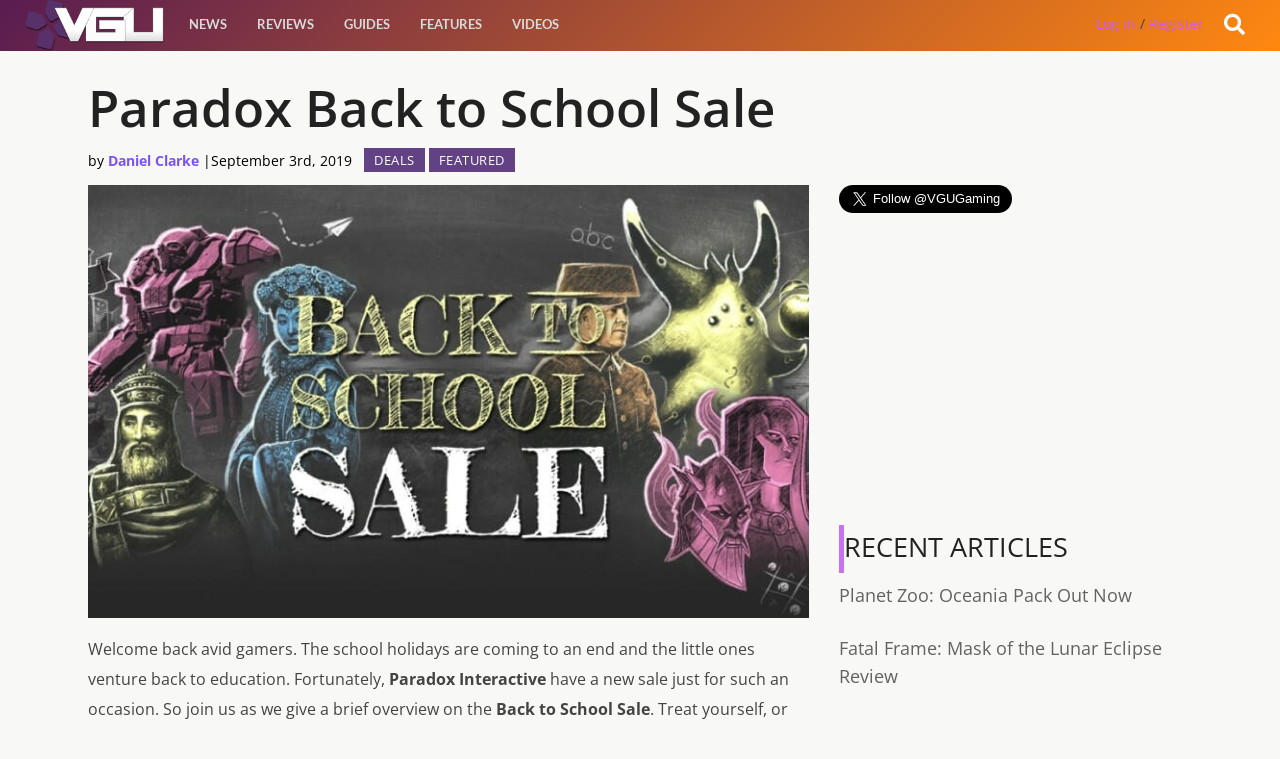

--- FILE ---
content_type: text/html; charset=UTF-8
request_url: https://videogamesuncovered.com/2019/09/03/paradox-back-to-school-sale/
body_size: 12808
content:
<!doctype html><!--[if lt IE 7]><html
class="no-js ie6 oldie" lang=en-US > <![endif]-->
<!--[if IE 7]><html
class="no-js ie7 oldie" lang=en-US > <![endif]-->
<!--[if IE 8]><html
class="no-js ie8 oldie" lang=en-US "> <![endif]--><!--[if gt IE 8]><!--><html
class=no-js lang=en-US> <!--<![endif]--><head><link
rel=stylesheet href=https://videogamesuncovered.com/wp-content/cache/minify/f9cab.default.include.c6586b.css media=all> <script src=https://videogamesuncovered.com/wp-content/cache/minify/f9cab.default.include.7eee11.js></script> <meta
charset="UTF-8"><title> Paradox Back to School Sale - VGU</title><meta
name="viewport" content="width=device-width"><link
rel="shortcut icon" href=https://videogamesuncovered.com/wp-content/themes/vgu/favicon.ico><link
rel=alternate type=application/rss+xml title="VGU Feed" href=https://videogamesuncovered.com/feed/ ><link
rel=apple-touch-icon sizes=72x72 href=https://videogamesuncovered.com/wp-content/themes/vgu/img/devices/reverie-icon-ipad.png><link
rel=apple-touch-icon sizes=114x114 href=https://videogamesuncovered.com/wp-content/themes/vgu/img/devices/reverie-icon-retina.png><link
rel=apple-touch-icon href=https://videogamesuncovered.com/wp-content/themes/vgu/img/devices/reverie-icon.png><meta
name="apple-mobile-web-app-capable" content="yes"><link
rel=apple-touch-startup-image href=https://videogamesuncovered.com/wp-content/themes/vgu/mobile-load.png><link
rel=apple-touch-startup-image href=https://videogamesuncovered.com/wp-content/themes/vgu/img/devices/reverie-load-ipad-landscape.png media="screen and (min-device-width: 481px) and (max-device-width: 1024px) and (orientation:landscape)"><link
rel=apple-touch-startup-image href=https://videogamesuncovered.com/wp-content/themes/vgu/img/devices/reverie-load-ipad-portrait.png media="screen and (min-device-width: 481px) and (max-device-width: 1024px) and (orientation:portrait)"><link
rel=apple-touch-startup-image href=https://videogamesuncovered.com/wp-content/themes/vgu/img/devices/reverie-load.png media="screen and (max-device-width: 320px)"><meta
property="fb:pages" content="412476745439594"><meta
property="fb:app_id" content="1574168036222102"><meta
property="fb:admins" content="100002862489643"><style>.async-hide{opacity:0 !important}</style> <script>(function(a,s,y,n,c,h,i,d,e){s.className+=' '+y;h.start=1*new Date;h.end=i=function(){s.className=s.className.replace(RegExp(' ?'+y),'')};(a[n]=a[n]||[]).hide=h;setTimeout(function(){i();h.end=null},c);h.timeout=c;})(window,document.documentElement,'async-hide','dataLayer',4000,{'GTM-PS24BG5':true});</script> <meta
name='robots' content='index, follow, max-image-preview:large, max-snippet:-1, max-video-preview:-1'><meta
name="description" content="The school holidays are coming to an end and the little ones venture back to education. Fortunately, Paradox Interactive have a new sale just for such an occasion."><link
rel=canonical href=https://videogamesuncovered.com/2019/09/03/paradox-back-to-school-sale/ ><meta
property="og:locale" content="en_US"><meta
property="og:type" content="article"><meta
property="og:title" content="Paradox Back to School Sale - VGU"><meta
property="og:description" content="The school holidays are coming to an end and the little ones venture back to education. Fortunately, Paradox Interactive have a new sale just for such an occasion."><meta
property="og:url" content="https://videogamesuncovered.com/2019/09/03/paradox-back-to-school-sale/"><meta
property="og:site_name" content="VGU"><meta
property="article:publisher" content="https://www.facebook.com/VGUOfficial/"><meta
property="article:published_time" content="2019-09-03T09:07:15+00:00"><meta
property="og:image" content="https://videogamesuncovered.com/wp-content/uploads/2019/09/ParadoxBackToSchoolSale.jpg"><meta
property="og:image:width" content="750"><meta
property="og:image:height" content="450"><meta
name="twitter:card" content="summary"><meta
name="twitter:creator" content="@vgugaming"><meta
name="twitter:site" content="@vgugaming"><meta
name="twitter:label1" content="Written by"><meta
name="twitter:data1" content="Daniel Clarke"><meta
name="twitter:label2" content="Est. reading time"><meta
name="twitter:data2" content="3 minutes"> <script type=application/ld+json class=yoast-schema-graph>{"@context":"https://schema.org","@graph":[{"@type":"WebSite","@id":"https://videogamesuncovered.com/#website","url":"https://videogamesuncovered.com/","name":"VGU","description":"Video Game News, Reviews, Events and Live Streams","potentialAction":[{"@type":"SearchAction","target":{"@type":"EntryPoint","urlTemplate":"https://videogamesuncovered.com/?s={search_term_string}"},"query-input":"required name=search_term_string"}],"inLanguage":"en-US"},{"@type":"ImageObject","@id":"https://videogamesuncovered.com/2019/09/03/paradox-back-to-school-sale/#primaryimage","inLanguage":"en-US","url":"https://videogamesuncovered.com/wp-content/uploads/2019/09/ParadoxBackToSchoolSale.jpg","contentUrl":"https://videogamesuncovered.com/wp-content/uploads/2019/09/ParadoxBackToSchoolSale.jpg","width":750,"height":450},{"@type":"WebPage","@id":"https://videogamesuncovered.com/2019/09/03/paradox-back-to-school-sale/#webpage","url":"https://videogamesuncovered.com/2019/09/03/paradox-back-to-school-sale/","name":"Paradox Back to School Sale - VGU","isPartOf":{"@id":"https://videogamesuncovered.com/#website"},"primaryImageOfPage":{"@id":"https://videogamesuncovered.com/2019/09/03/paradox-back-to-school-sale/#primaryimage"},"datePublished":"2019-09-03T09:07:15+00:00","dateModified":"2019-09-03T09:07:15+00:00","author":{"@id":"https://videogamesuncovered.com/#/schema/person/77e54744eac072f8878c2f1ae9fe8408"},"description":"The school holidays are coming to an end and the little ones venture back to education. Fortunately, Paradox Interactive have a new sale just for such an occasion.","breadcrumb":{"@id":"https://videogamesuncovered.com/2019/09/03/paradox-back-to-school-sale/#breadcrumb"},"inLanguage":"en-US","potentialAction":[{"@type":"ReadAction","target":["https://videogamesuncovered.com/2019/09/03/paradox-back-to-school-sale/"]}]},{"@type":"BreadcrumbList","@id":"https://videogamesuncovered.com/2019/09/03/paradox-back-to-school-sale/#breadcrumb","itemListElement":[{"@type":"ListItem","position":1,"name":"Home","item":"https://videogamesuncovered.com/"},{"@type":"ListItem","position":2,"name":"Paradox Back to School Sale"}]},{"@type":"Person","@id":"https://videogamesuncovered.com/#/schema/person/77e54744eac072f8878c2f1ae9fe8408","name":"Daniel Clarke","image":{"@type":"ImageObject","@id":"https://videogamesuncovered.com/#personlogo","inLanguage":"en-US","url":"https://secure.gravatar.com/avatar/127ee97638a505a3d76867ffa9807e5a?s=96&d=mm&r=g","contentUrl":"https://secure.gravatar.com/avatar/127ee97638a505a3d76867ffa9807e5a?s=96&d=mm&r=g","caption":"Daniel Clarke"},"description":"Daniel dabbles with RPGs, card games, RTS', 4X titles, and everything in between. As a musician, writer, and barista he looks for the lovely details.","url":"https://videogamesuncovered.com/author/novusorsa/"}]}</script> <link
rel=dns-prefetch href=//www.google.com><link
rel=dns-prefetch href=//cdnjs.cloudflare.com><link
rel=dns-prefetch href=//ajax.aspnetcdn.com><link
rel=dns-prefetch href=//ajax.googleapis.com><link
rel=dns-prefetch href=//use.fontawesome.com><link
rel=dns-prefetch href=//fonts.googleapis.com><link
rel=dns-prefetch href=//s.w.org><link
rel=alternate type=application/rss+xml title="VGU &raquo; Feed" href=https://videogamesuncovered.com/feed/ ><link
rel=alternate type=application/rss+xml title="VGU &raquo; Comments Feed" href=https://videogamesuncovered.com/comments/feed/ ><link
rel=alternate type=application/rss+xml title="VGU &raquo; Paradox Back to School Sale Comments Feed" href=https://videogamesuncovered.com/2019/09/03/paradox-back-to-school-sale/feed/ ><link
rel=stylesheet id=wp-block-library-css  href=https://videogamesuncovered.com/wp-includes/css/dist/block-library/style.min.css type=text/css media=all><link
rel=stylesheet id=theme-my-login-css  href=https://videogamesuncovered.com/wp-content/plugins/theme-my-login/assets/styles/theme-my-login.min.css type=text/css media=all><link
rel=stylesheet id=select2-stylesheet-css  href=//cdnjs.cloudflare.com/ajax/libs/select2/4.0.4/css/select2.min.css type=text/css media=all><link
crossorigin=anonymous rel=stylesheet id=fontawesome-css  href=//use.fontawesome.com/releases/v5.1.1/css/all.css type=text/css media=all><link
rel=stylesheet id=datetimecss-css  href=//cdnjs.cloudflare.com/ajax/libs/bootstrap-datetimepicker/4.7.14/css/bootstrap-datetimepicker.css type=text/css media=all><!--[if lt IE 9]><link
rel=stylesheet id=reverie-ie-only-css  href=https://videogamesuncovered.com/wp-content/themes/vgu/css/ie.css type=text/css media=all>
<![endif]--> <script src=https://videogamesuncovered.com/wp-includes/js/jquery/jquery.min.js id=jquery-core-js></script> <script src='https://www.google.com/recaptcha/api.js?hl=en-US' id=recaptcha-js></script> <script src=https://videogamesuncovered.com/wp-content/themes/vgu/js/mobile-menu-script.js id=mobile_menu-js></script> <script src=https://videogamesuncovered.com/wp-content/themes/vgu/js/google.js id=GA-js></script> <script src=https://cdnjs.cloudflare.com/ajax/libs/select2/4.0.4/js/select2.min.js id=select2-js></script> <script src=https://ajax.aspnetcdn.com/ajax/jquery.validate/1.9/jquery.validate.min.js id=validation-js></script> <script src=https://cdnjs.cloudflare.com/ajax/libs/moment.js/2.21.0/moment.min.js id=momentjs-js></script> <script src=https://cdnjs.cloudflare.com/ajax/libs/eonasdan-bootstrap-datetimepicker/4.17.47/js/bootstrap-datetimepicker.min.js id=datetimepicker-js></script> <link
rel=https://api.w.org/ href=https://videogamesuncovered.com/wp-json/ ><link
rel=alternate type=application/json href=https://videogamesuncovered.com/wp-json/wp/v2/posts/59402><link
rel=shortlink href='https://videogamesuncovered.com/?p=59402'><link
rel=alternate type=application/json+oembed href="https://videogamesuncovered.com/wp-json/oembed/1.0/embed?url=https%3A%2F%2Fvideogamesuncovered.com%2F2019%2F09%2F03%2Fparadox-back-to-school-sale%2F"><link
rel=alternate type=text/xml+oembed href="https://videogamesuncovered.com/wp-json/oembed/1.0/embed?url=https%3A%2F%2Fvideogamesuncovered.com%2F2019%2F09%2F03%2Fparadox-back-to-school-sale%2F&#038;format=xml"><meta
property="fb:pages" content="412476745439594"><meta
property="ia:markup_url" content="https://videogamesuncovered.com/2019/09/03/paradox-back-to-school-sale/?ia_markup=1"> <script>var ajaxurl="https://videogamesuncovered.com/wp-admin/admin-ajax.php";</script><link
rel=amphtml href=https://videogamesuncovered.com/2019/09/03/paradox-back-to-school-sale/amp/ > <!-- mfunc -->
        <!-- /mfunc --> <script>(function(w,d,s,l,i){w[l]=w[l]||[];w[l].push({'gtm.start':new Date().getTime(),event:'gtm.js'});var f=d.getElementsByTagName(s)[0],j=d.createElement(s),dl=l!='dataLayer'?'&l='+l:'';j.async=true;j.src='https://www.googletagmanager.com/gtm.js?id='+i+dl;f.parentNode.insertBefore(j,f);})(window,document,'script','dataLayer','GTM-WZQR7ST');</script> </head><body
class="post-template-default single single-post postid-59402 single-format-standard antialiased"><script async src=https://videogamesuncovered.com/wp-content/cache/minify/f9cab.default.include-body.6ffb81.js></script> 
<noscript><iframe
src="https://www.googletagmanager.com/ns.html?id=GTM-WZQR7ST"
height=0 width=0 style=display:none;visibility:hidden></iframe></noscript>
 <script>window.fbAsyncInit=function(){FB.init({appId:'your-app-id',xfbml:true,version:'v2.1'});};(function(d,s,id){var js,fjs=d.getElementsByTagName(s)[0];if(d.getElementById(id)){return;}
js=d.createElement(s);js.id=id;js.src="//connect.facebook.net/en_US/sdk.js";fjs.parentNode.insertBefore(js,fjs);}(document,'script','facebook-jssdk'));</script> <script async src=//pagead2.googlesyndication.com/pagead/js/adsbygoogle.js></script> <script>(adsbygoogle=window.adsbygoogle||[]).push({google_ad_client:"ca-pub-0140972977910160",enable_page_level_ads:true});</script> <div
id=slideOutNav class=sideNav>
<a
id=closeNavBtn>&times;</a><ul
class=left><li
class=divider></li><li
id=menu-item-56413 class="menu-item menu-item-main-menu menu-item-news"><a
href=https://videogamesuncovered.com/articles/news/ >News</a></li>
<li
class=divider></li><li
id=menu-item-56414 class="menu-item menu-item-main-menu menu-item-reviews"><a
href=https://videogamesuncovered.com/articles/reviews/ >Reviews</a></li>
<li
class=divider></li><li
id=menu-item-56415 class="menu-item menu-item-main-menu menu-item-guides"><a
href=https://videogamesuncovered.com/articles/guides/ >Guides</a></li>
<li
class=divider></li><li
id=menu-item-36975 class="menu-item menu-item-main-menu menu-item-features"><a
href=/features>Features</a></li>
<li
class=divider></li><li
id=menu-item-33947 class="menu-item menu-item-main-menu menu-item-videos"><a
href=https://videogamesuncovered.com/articles/video/ >Videos</a></li></ul></div><header
class="contain-to-grid top show-for-medium-up"><nav
class=top__nav></nav></header><header
class=contain-to-grid><nav>
<a
href=https://videogamesuncovered.com><div
id=logo style="background-size: contain;"></div></a><div
id=ubermenu class=show-for-medium-up><section
class=top-bar-section><ul
class=left><li
class=divider></li><li
id=menu-item-56413 class="menu-item menu-item-main-menu menu-item-news"><a
href=https://videogamesuncovered.com/articles/news/ >News</a></li>
<li
class=divider></li><li
id=menu-item-56414 class="menu-item menu-item-main-menu menu-item-reviews"><a
href=https://videogamesuncovered.com/articles/reviews/ >Reviews</a></li>
<li
class=divider></li><li
id=menu-item-56415 class="menu-item menu-item-main-menu menu-item-guides"><a
href=https://videogamesuncovered.com/articles/guides/ >Guides</a></li>
<li
class=divider></li><li
id=menu-item-36975 class="menu-item menu-item-main-menu menu-item-features"><a
href=/features>Features</a></li>
<li
class=divider></li><li
id=menu-item-33947 class="menu-item menu-item-main-menu menu-item-videos"><a
href=https://videogamesuncovered.com/articles/video/ >Videos</a></li></ul></section></div><div
id=burger_menu class=show-for-small-only>
<a
id=show_burger>
<i
class="fa fa-2x fa-bars"></i>
</a></div><div
id=search-open class=account-menu__tools style=cursor:pointer;><div
class=account-menu__tools__notification>
<i
class="fa fa-search"></i></div></div><div
class=dropdown><div
id=reg class=register>
<a
rel=nofollow href=https://videogamesuncovered.com/login/ >Log in</a> / <a
href=./register/ >Register</a></div></div></nav><div
style="clear: both;"></div></header><div
id=search-box class=mainslide style="margin-top:0; display: none;"><div
id=whitebg class=row><form
role=search method=get id=searchform action=https://videogamesuncovered.com/ >
<input
type=text value name=s id=s placeholder=Search><div
class="large-4 small-3 columns" style=display:none;>
<input
type=submit id=searchsubmit value=Search class="button postfix"></div></form></div></div><div
class=clear></div><div
class=container role=document><div
class=row><div
class="small-12 large-8 columns hentry" id=content role=main style="width: 100%;"><header
style="padding-bottom: 1.125rem;"><h1 class="entry-title">Paradox Back to School Sale</h1>
<span
class="blktxt author byline time"><span
class="byline author" style="color: #000000;">by <a
href=https://videogamesuncovered.com/author/novusorsa/ rel=author class=fn>Daniel Clarke</a> | </span><time
style="color: #000000;" class=updated datetime=2019-09-03T10:07:15+01:00 pubdate> <span
itemprop=datePublished>September 3rd, 2019</span> </time></span><div
class=cat_cont><div
class=cats><a
href=https://videogamesuncovered.com/articles/deals/ > Deals</a></div><div
class=cats><a
href=https://videogamesuncovered.com/articles/featured-news/ > Featured</a></div></div><div
style="clear: both"></div></header><div
class="large-8 columns no-pad-left"><article
class="post-59402 post type-post status-publish format-standard has-post-thumbnail category-deals category-featured-news tag-paradox-interactive reviews_platform-linux reviews_platform-mac reviews_platform-pc" id=post-59402><img
width=750 height=450 src=https://videogamesuncovered.com/wp-content/uploads/2019/09/ParadoxBackToSchoolSale.jpg class="attachment-post-thumbnail size-post-thumbnail wp-post-image" alt loading=lazy srcset="https://videogamesuncovered.com/wp-content/uploads/2019/09/ParadoxBackToSchoolSale.jpg 750w, https://videogamesuncovered.com/wp-content/uploads/2019/09/ParadoxBackToSchoolSale-207x124.jpg 207w" sizes="(max-width: 750px) 100vw, 750px"><div
class=entry-content><p>Welcome back avid gamers. The school holidays are coming to an end and the little ones venture back to education. Fortunately, <strong>Paradox Interactive</strong> have a new sale just for such an occasion. So join us as we give a brief overview on the <strong>Back to School Sale</strong>. Treat yourself, or even the kids, with some fantastic titles!</p><h2>Mechs, Mechs, Mechs!</h2><figure><img
class=aligncenter src=https://videogamesuncovered.com/wp-content/uploads/2019/09/BattleTech1.jpg></figure><p>Fancy building unique and powerful mechs to conquer rival houses in a perpetual war? In <strong>BattleTech</strong> you get to lead your own band of mercenaries and fight your way through civil war. In this turn based tactical mech battler, you can manage your own base, negotiate with the feudal lords, outfit and repair your BattleMechs, and take down your enemies in full firepower action. If this tickles your fancy then why not pick up the <a
href="https://www.paradoxplaza.com/games/?prefn1=pdx-brand&amp;prefv1=Battletech?partner=vgu" data-wpel-link=external target=_blank rel="nofollow external noopener noreferrer" class="ext-link wpel-icon-right">base game and all the expansions<span
class="wpel-icon wpel-image wpel-icon-6"></span></a> for under <strong>£40</strong>! That should keep any mech warrior occupied for a while.</p><h2>Empire Management Anyone?</h2><figure><img
class=aligncenter src=https://videogamesuncovered.com/wp-content/uploads/2019/09/CrusaderKings.jpg></figure><p>If you are more inclined to delve into conquering the world from townships to continents then there is something for you also. <strong>Crusader</strong> <strong>Kings</strong>, <strong>Europa</strong> <strong>Universalis</strong>, <strong>Victoria</strong>, and <strong>Hearts</strong> <strong>of</strong> <strong>Iron</strong> are all on sale too! Take control of virtually any governing body from hundreds of years of history across all games. Forge your legend and realise your ambition. Each of these titles are under <strong>£20</strong> and some as low as £3.75! <a
href="https://www.paradoxplaza.com/games/?prefn1=pdx-genres&amp;prefn2=pdx-type&amp;prefv1=Historical&amp;prefv2=edition?partner=vgu" data-wpel-link=external target=_blank rel="nofollow external noopener noreferrer" class="ext-link wpel-icon-right">Why not pick up one or more<span
class="wpel-icon wpel-image wpel-icon-6"></span></a>?</p><h3>Take to the Stars!</h3><figure><img
class=aligncenter src=https://videogamesuncovered.com/wp-content/uploads/2019/09/Stellaris.jpg></figure><p>Is space more of your thing? Then not to fret, <strong>Stellaris</strong> is here to guide you. Take over the galaxy one planet, one system, one empire at a time. Send out research vessels to explore new territory, enter diplomacy with a plethora of other races, make your colonies thrive, and defend them against any who would threaten you. With a galaxy at your finger tips there is plenty to sink your teeth into. And with no less than 10 expansions and dlcs, the adventure just keeps growing! Pick up yours for under <strong>£10</strong> <a
href="https://www.paradoxplaza.com/grand-strategy-games/?prefn1=pdx-brand&amp;prefv1=Stellaris?partner=vgu" data-wpel-link=external target=_blank rel="nofollow external noopener noreferrer" class="ext-link wpel-icon-right">on the store today<span
class="wpel-icon wpel-image wpel-icon-6"></span></a>!</p><h2>Or just Build!</h2><figure><img
class=aligncenter src=https://videogamesuncovered.com/wp-content/uploads/2019/09/CitiesSkylines2.jpg></figure><p>If none of the above appeal to you and you just want to build, build, build then Paradox have something in mid for you. Titles such as <strong><a
href="https://www.paradoxplaza.com/games/?prefn1=pdx-brand&amp;prefv1=Cities%3A%20Skylines?partner=vgu" data-wpel-link=external target=_blank rel="nofollow external noopener noreferrer" class="ext-link wpel-icon-right">Cities Skylines<span
class="wpel-icon wpel-image wpel-icon-6"></span></a> </strong>and <strong><a
href="https://www.paradoxplaza.com/games/?prefn1=pdx-brand&amp;prefv1=Surviving%20Mars?partner=vgu" data-wpel-link=external target=_blank rel="nofollow external noopener noreferrer" class="ext-link wpel-icon-right">Surviving Mars<span
class="wpel-icon wpel-image wpel-icon-6"></span></a> </strong>allow you to carve you own megalopolis into the world. Starting from just a small settlement, whether it is on Earth or on Mars, manage you populace by meeting their desires, keeping them safe, and expanding to accommodate citizens who wish to flock to your dream made manifest. With each of these titles pricing under<strong> £10</strong>, its a small price to pay for letting the creative juices flow!</p><p>The Back to School Sale is on until 9th September. So, why not treat yourself or the younger generation to some excellent titles that keep the mind active? You can find the entire sale on the official <a
href="https://www.paradoxplaza.com/on-sale/?partner=vgu" data-wpel-link=external target=_blank rel="nofollow external noopener noreferrer" class="ext-link wpel-icon-right">Paradox Store<span
class="wpel-icon wpel-image wpel-icon-6"></span></a>. What will you be picking up? Let us know in the comments below. Stay tuned for more news, reviews, and guides. Until next time, smile and game!</p></div><footer><p
class=entry-tags>Filed under: <a
href=https://videogamesuncovered.com/tag/paradox-interactive/ rel=tag>Paradox Interactive</a></p></footer></article><div
class="entry-author panel"><div
class=row><div
class="large-2 columns">
<img
alt src='https://secure.gravatar.com/avatar/127ee97638a505a3d76867ffa9807e5a?s=95&#038;d=mm&#038;r=g' srcset='https://secure.gravatar.com/avatar/127ee97638a505a3d76867ffa9807e5a?s=190&#038;d=mm&#038;r=g 2x' class='avatar avatar-95 photo' height=95 width=95 loading=lazy></div><div
class="large-10 columns"><h4><a
href=https://videogamesuncovered.com/author/novusorsa/ title="Posts by Daniel Clarke" rel=author>Daniel Clarke</a></h4><p
class=cover-description>Daniel dabbles with RPGs, card games, RTS', 4X titles, and everything in between. As a musician, writer, and barista he looks for the lovely details.</p></div><div
class=large-12 style="overflow: auto;"></div></div></div><div
class=hline></div><div
id=disqus_thread></div><div
class="fullad large-12" style="margin: 0"> <script async src=//pagead2.googlesyndication.com/pagead/js/adsbygoogle.js></script> 
<ins
class=adsbygoogle
style=display:block
data-ad-client=ca-pub-0140972977910160
data-ad-slot=4942357976
data-ad-format=auto></ins> <script>(adsbygoogle=window.adsbygoogle||[]).push({});</script> </div></div><aside
class="small-12 large-4 column news-list"><a
href=https://twitter.com/VGUGaming class=twitter-follow-button data-show-count=true data-size=large>Follow @VGUGaming</a><p></p> <script>!function(d,s,id){var js,fjs=d.getElementsByTagName(s)[0],p=/^http:/.test(d.location)?'http':'https';if(!d.getElementById(id)){js=d.createElement(s);js.id=id;js.src=p+'://platform.twitter.com/widgets.js';fjs.parentNode.insertBefore(js,fjs);}}(document,'script','twitter-wjs');</script> <div
class="fullad large-12" style="margin: 0; overflow: hidden;"> <script async src=//pagead2.googlesyndication.com/pagead/js/adsbygoogle.js></script> 
<ins
class=adsbygoogle
style=display:block
data-ad-client=ca-pub-0140972977910160
data-ad-slot=5640361972
data-ad-format=auto></ins> <script>(adsbygoogle=window.adsbygoogle||[]).push({});</script> </div><div
class="small-12 large-12"><div
class=g-header><h3 >Recent Articles</h3></div><div
class=news-list__body><ol
class=news-list__items style="margin-bottom: 0">
<li
class=news-list__item>
<a
class href=https://videogamesuncovered.com/2023/09/19/planet-zoo-oceania-pack-out-now/ >
Planet Zoo: Oceania Pack Out Now	</a>
<li
class=news-list__item>
<a
class href=https://videogamesuncovered.com/reviews/fatal-frame-mask-of-the-lunar-eclipse/ >
Fatal Frame: Mask of the Lunar Eclipse Review	</a>
<li
class=news-list__item>
<a
class href=https://videogamesuncovered.com/2023/03/15/ghostlight-brings-agarest-generations-of-war-to-nintendo-switch/ >
Ghostlight Brings Agarest: Generations of War to Nintendo Switch	</a>
<li
class=news-list__item>
<a
class href=https://videogamesuncovered.com/2023/03/09/project-zero-mask-of-the-lunar-eclipse-out-now/ >
Project Zero: Mask of the Lunar Eclipse Out Now	</a>
<li
class=news-list__item>
<a
class href=https://videogamesuncovered.com/2023/02/22/atelier-ryza-3-alchemist-of-the-end-the-secret-key-available-to-preorder/ >
Atelier Ryza 3: Alchemist of the End &#038; the Secret Key Available to preorder	</a>
<li
class=news-list__item>
<a
class href=https://videogamesuncovered.com/2023/02/13/archeage-unchained-mmo-starts-a-new-fresh-start-sever/ >
ArcheAge: Unchained MMO starts a new fresh start sever	</a>
<li
class=news-list__item>
<a
class href=https://videogamesuncovered.com/2023/02/09/project-zero-mask-of-the-lunar-eclipse-preorders-now-open/ >
Project Zero: Mask of the Lunar Eclipse preorders now open	</a>
<li
class=news-list__item>
<a
class href=https://videogamesuncovered.com/2023/02/01/renegade-launches-early-release-for-the-search-for-lost-species/ >
Renegade launches early release for The Search for Lost Species board game	</a>
</li><div
class=clear></div></ol></div></div></aside></div><div
class="relatedposts small-12 medium-12 large-12 column"><div
class=hline></div><div
class=related_posts__container><div
class="relatedthumb large-4 medium-6 small-12 column">
<a
rel=external href=https://videogamesuncovered.com/features/what-is-age-of-wonders-4/ >
<img
width=600 height=338 src=https://videogamesuncovered.com/wp-content/uploads/2023/01/AoW4Battle2-600x338.jpg class="attachment-mobile size-mobile wp-post-image" alt loading=lazy srcset="https://videogamesuncovered.com/wp-content/uploads/2023/01/AoW4Battle2-600x338.jpg 600w, https://videogamesuncovered.com/wp-content/uploads/2023/01/AoW4Battle2-768x432.jpg 768w, https://videogamesuncovered.com/wp-content/uploads/2023/01/AoW4Battle2-220x124.jpg 220w, https://videogamesuncovered.com/wp-content/uploads/2023/01/AoW4Battle2.jpg 800w" sizes="(max-width: 600px) 100vw, 600px"><div
class=relatedthumb--title>What is Age of Wonders 4?</div>
</a></div><div
class="relatedthumb large-4 medium-6 small-12 column">
<a
rel=external href=https://videogamesuncovered.com/2020/01/08/surviving-the-aftermath-expeditions-update-revealed/ >
<img
width=600 height=338 src=https://videogamesuncovered.com/wp-content/uploads/2020/01/SurvivingTAExpeditions-600x338.jpg class="attachment-mobile size-mobile wp-post-image" alt loading=lazy><div
class=relatedthumb--title>Surviving The Aftermath: Expeditions Update Revealed</div>
</a></div><div
class="relatedthumb large-4 medium-6 small-12 column">
<a
rel=external href=https://videogamesuncovered.com/features/surviving-the-aftermath-first-impressions/ >
<img
width=600 height=338 src=https://videogamesuncovered.com/wp-content/uploads/2019/10/SurvivingFeature-600x338.jpg class="attachment-mobile size-mobile wp-post-image" alt loading=lazy><div
class=relatedthumb--title>Surviving The Aftermath First Impressions</div>
</a></div><div
class="relatedthumb large-4 medium-6 small-12 column">
<a
rel=external href=https://videogamesuncovered.com/2019/10/20/pdxcon-2019-announcement-summary/ >
<img
width=600 height=338 src=https://videogamesuncovered.com/wp-content/uploads/2019/10/AoWPRevelations3-600x338.jpg class="attachment-mobile size-mobile wp-post-image" alt loading=lazy><div
class=relatedthumb--title>PDXCON 2019 Announcement Summary</div>
</a></div><div
class="relatedthumb large-4 medium-6 small-12 column">
<a
rel=external href=https://videogamesuncovered.com/2019/10/07/new-paradox-interactive-sale/ >
<img
width=600 height=338 src=https://videogamesuncovered.com/wp-content/uploads/2019/10/Magicak2-600x338.jpg class="attachment-mobile size-mobile wp-post-image" alt loading=lazy><div
class=relatedthumb--title>New Paradox Interactive Sale</div>
</a></div><div
class="relatedthumb large-4 medium-6 small-12 column">
<a
rel=external href=https://videogamesuncovered.com/2019/06/23/paradox-midsummer-sale/ >
<img
width=600 height=338 src=https://videogamesuncovered.com/wp-content/uploads/2019/06/ParadoxSummerSale19-600x338.jpg class="attachment-mobile size-mobile wp-post-image" alt loading=lazy><div
class=relatedthumb--title>Paradox Midsummer Sale</div>
</a></div><div
class="relatedthumb large-4 medium-6 small-12 column">
<a
rel=external href=https://videogamesuncovered.com/features/an-exciting-look-into-age-of-wonders-planetfall/ >
<img
width=600 height=338 src=https://videogamesuncovered.com/wp-content/uploads/2019/02/AoWPlanetfallFeature-600x338.jpg class="attachment-mobile size-mobile wp-post-image" alt loading=lazy><div
class=relatedthumb--title>An exciting look into Age of Wonders: Planetfall</div>
</a></div><div
class="relatedthumb large-4 medium-6 small-12 column">
<a
rel=external href=https://videogamesuncovered.com/2018/11/23/black-friday-deals-paradox-interactive-capcom-and-bandai-namco/ >
<img
width=600 height=338 src=https://videogamesuncovered.com/wp-content/uploads/2018/11/black-friday-supplement-deals-and-offers-email-signup-600x338.jpg class="attachment-mobile size-mobile wp-post-image" alt loading=lazy><div
class=relatedthumb--title>Black Friday Deals: Paradox Interactive, Capcom, and Bandai Namco</div>
</a></div><div
class="relatedthumb large-4 medium-6 small-12 column">
<a
rel=external href=https://videogamesuncovered.com/2018/06/08/paradox-summer-sale/ >
<img
width=600 height=300 src=https://videogamesuncovered.com/wp-content/uploads/2018/06/ParadoxSummerSale-600x300.jpg class="attachment-mobile size-mobile wp-post-image" alt loading=lazy srcset="https://videogamesuncovered.com/wp-content/uploads/2018/06/ParadoxSummerSale-600x300.jpg 600w, https://videogamesuncovered.com/wp-content/uploads/2018/06/ParadoxSummerSale-304x152.jpg 304w, https://videogamesuncovered.com/wp-content/uploads/2018/06/ParadoxSummerSale-220x110.jpg 220w, https://videogamesuncovered.com/wp-content/uploads/2018/06/ParadoxSummerSale.jpg 720w" sizes="(max-width: 600px) 100vw, 600px"><div
class=relatedthumb--title>Paradox Interactive Summer Sale</div>
</a></div></div></div><div
class=clearfix></div></div></div><div
class="row sponsored small-12 large-8"><script async src=//pagead2.googlesyndication.com/pagead/js/adsbygoogle.js></script> 
<ins
class=adsbygoogle
style=display:block
data-ad-client=ca-pub-0140972977910160
data-ad-slot=6586945978
data-ad-format=auto></ins> <script>(adsbygoogle=window.adsbygoogle||[]).push({});</script></div><div
id=fbox-background><div
id=fbox-close></div><div
id=fbox-display><div
id=fbox-button></div>
<iframe
allowtransparency=true frameborder=0 scrolling=no src='//www.facebook.com/plugins/likebox.php?
href=https://www.facebook.com/VGUOfficial&width=402&height=255&colorscheme=light&show_faces=true&show_border=false&stream=false&header=false'
style='border: none; overflow: hidden; background: #fff; width: 402px; height: 200px;'></iframe><div
id=fbox-link>Powered by <a
style="padding-left: 0px;" href=#m rel=nofollow>Magic</a></div></div></div><footer
id=footer class=full-width role=contentinfo><div
class=row><div
class="large-12 columns"><ul
id=menu-footer class=inline-list><li
id=menu-item-46772 class="menu-item menu-item-type-custom menu-item-object-custom menu-item-46772"><a
href=/ >VGU</a></li>
<li
id=menu-item-46773 class="menu-item menu-item-type-custom menu-item-object-custom menu-item-46773"><a
href=#/ >Platforms</a></li>
<li
id=menu-item-46778 class="menu-item menu-item-type-custom menu-item-object-custom menu-item-46778"><a
href=/features>Features</a></li>
<li
id=menu-item-46779 class="menu-item menu-item-type-custom menu-item-object-custom menu-item-46779"><a
href=/reviews>Reviews</a></li>
<li
id=menu-item-46780 class="menu-item menu-item-type-custom menu-item-object-custom menu-item-46780"><a
href=/games>Games</a></li></ul></div></div><div
class="row love-reverie"><div
class="large-12 columns"><p>&copy; 2025 VGU.</a></p></div></div></footer><link
rel=stylesheet id=buttons-css  href=https://videogamesuncovered.com/wp-includes/css/buttons.min.css type=text/css media=all><link
rel=stylesheet id=dashicons-css  href=https://videogamesuncovered.com/wp-includes/css/dashicons.min.css type=text/css media=all><link
rel=stylesheet id=editor-buttons-css  href=https://videogamesuncovered.com/wp-includes/css/editor.min.css type=text/css media=all> <script id=disqus_count-js-extra>var countVars={"disqusShortname":"vgu"};</script> <script src=https://videogamesuncovered.com/wp-content/plugins/disqus-comment-system/public/js/comment_count.js id=disqus_count-js></script> <script id=disqus_embed-js-extra>var embedVars={"disqusConfig":{"integration":"wordpress 3.0.22","sso":{"name":"VGU","button":"","url":"https:\/\/videogamesuncovered.com\/login\/?redirect_to=https%3A%2F%2Fvideogamesuncovered.com%2Fwp-admin%2Fprofile.php%3Fopener%3Ddsq-sso-login","logout":"https:\/\/videogamesuncovered.com\/logout\/?_wpnonce=007c793e81","width":"800","height":"700"},"api_key":"mtX9uauskr2dveyguHPBdnyn6GTIX91LLfCPwK3cAyFDVcPw4IoDZVt2bAjSwIsG","remote_auth_s3":"W10= f1cd510459aea842140c4f00918ab69b747adccb 1766265037"},"disqusIdentifier":"59402 https:\/\/videogamesuncovered.com\/?p=59402","disqusShortname":"vgu","disqusTitle":"Paradox Back to School Sale","disqusUrl":"https:\/\/videogamesuncovered.com\/2019\/09\/03\/paradox-back-to-school-sale\/","postId":"59402"};</script> <script src=https://videogamesuncovered.com/wp-content/plugins/disqus-comment-system/public/js/comment_embed.js id=disqus_embed-js></script> <script id=theme-my-login-js-extra>var themeMyLogin={"action":"","errors":[]};</script> <script src=https://videogamesuncovered.com/wp-content/plugins/theme-my-login/assets/scripts/theme-my-login.min.js id=theme-my-login-js></script> <script src=https://videogamesuncovered.com/wp-includes/js/jquery/ui/mouse.min.js id=jquery-ui-mouse-js></script> <script src=https://videogamesuncovered.com/wp-includes/js/jquery/ui/slider.min.js id=jquery-ui-slider-js></script> <script id=review-js-extra>var postreview={"ajax_url":"https:\/\/videogamesuncovered.com\/wp-admin\/admin-ajax.php"};</script> <script src=https://videogamesuncovered.com/wp-content/themes/vgu/js/review.js id=review-js></script> <script src=https://videogamesuncovered.com/wp-includes/js/comment-reply.min.js id=comment-reply-js></script> <script src=https://videogamesuncovered.com/wp-includes/js/wp-embed.min.js id=wp-embed-js></script> <script id=utils-js-extra>var userSettings={"url":"\/","uid":"0","time":"1766265037","secure":"1"};</script> <script src=https://videogamesuncovered.com/wp-admin/js/editor.min.js id=editor-js></script> <script id=editor-js-after>window.wp.oldEditor=window.wp.editor;</script> <script id=quicktags-js-extra>var quicktagsL10n={"closeAllOpenTags":"Close all open tags","closeTags":"close tags","enterURL":"Enter the URL","enterImageURL":"Enter the URL of the image","enterImageDescription":"Enter a description of the image","textdirection":"text direction","toggleTextdirection":"Toggle Editor Text Direction","dfw":"Distraction-free writing mode","strong":"Bold","strongClose":"Close bold tag","em":"Italic","emClose":"Close italic tag","link":"Insert link","blockquote":"Blockquote","blockquoteClose":"Close blockquote tag","del":"Deleted text (strikethrough)","delClose":"Close deleted text tag","ins":"Inserted text","insClose":"Close inserted text tag","image":"Insert image","ul":"Bulleted list","ulClose":"Close bulleted list tag","ol":"Numbered list","olClose":"Close numbered list tag","li":"List item","liClose":"Close list item tag","code":"Code","codeClose":"Close code tag","more":"Insert Read More tag"};</script> <script src=https://videogamesuncovered.com/wp-includes/js/quicktags.min.js id=quicktags-js></script> <script src=https://videogamesuncovered.com/wp-includes/js/dist/vendor/wp-polyfill.min.js id=wp-polyfill-js></script> <script id=wp-polyfill-js-after>('fetch'in window)||document.write('<script src="https://videogamesuncovered.com/wp-includes/js/dist/vendor/wp-polyfill-fetch.min.js?ver=3.0.0"></scr'+'ipt>');(document.contains)||document.write('<script src="https://videogamesuncovered.com/wp-includes/js/dist/vendor/wp-polyfill-node-contains.min.js?ver=3.42.0"></scr'+'ipt>');(window.DOMRect)||document.write('<script src="https://videogamesuncovered.com/wp-includes/js/dist/vendor/wp-polyfill-dom-rect.min.js?ver=3.42.0"></scr'+'ipt>');(window.URL&&window.URL.prototype&&window.URLSearchParams)||document.write('<script src="https://videogamesuncovered.com/wp-includes/js/dist/vendor/wp-polyfill-url.min.js?ver=3.6.4"></scr'+'ipt>');(window.FormData&&window.FormData.prototype.keys)||document.write('<script src="https://videogamesuncovered.com/wp-includes/js/dist/vendor/wp-polyfill-formdata.min.js?ver=3.0.12"></scr'+'ipt>');(Element.prototype.matches&&Element.prototype.closest)||document.write('<script src="https://videogamesuncovered.com/wp-includes/js/dist/vendor/wp-polyfill-element-closest.min.js?ver=2.0.2"></scr'+'ipt>');('objectFit'in document.documentElement.style)||document.write('<script src="https://videogamesuncovered.com/wp-includes/js/dist/vendor/wp-polyfill-object-fit.min.js?ver=2.3.4"></scr'+'ipt>');</script> <script src=https://videogamesuncovered.com/wp-includes/js/dist/dom-ready.min.js id=wp-dom-ready-js></script> <script src=https://videogamesuncovered.com/wp-includes/js/dist/hooks.min.js id=wp-hooks-js></script> <script src=https://videogamesuncovered.com/wp-includes/js/dist/i18n.min.js id=wp-i18n-js></script> <script id=wp-i18n-js-after>wp.i18n.setLocaleData({'text direction\u0004ltr':['ltr']});</script> <script id=wp-a11y-js-translations>(function(domain,translations){var localeData=translations.locale_data[domain]||translations.locale_data.messages;localeData[""].domain=domain;wp.i18n.setLocaleData(localeData,domain);})("default",{"locale_data":{"messages":{"":{}}}});</script> <script src=https://videogamesuncovered.com/wp-includes/js/dist/a11y.min.js id=wp-a11y-js></script> <script id=wplink-js-extra>var wpLinkL10n={"title":"Insert\/edit link","update":"Update","save":"Add Link","noTitle":"(no title)","noMatchesFound":"No results found.","linkSelected":"Link selected.","linkInserted":"Link inserted.","minInputLength":"3"};</script> <script src=https://videogamesuncovered.com/wp-includes/js/wplink.min.js id=wplink-js></script> <script src=https://videogamesuncovered.com/wp-includes/js/jquery/ui/menu.min.js id=jquery-ui-menu-js></script> <script id=jquery-ui-autocomplete-js-extra>var uiAutocompleteL10n={"noResults":"No results found.","oneResult":"1 result found. Use up and down arrow keys to navigate.","manyResults":"%d results found. Use up and down arrow keys to navigate.","itemSelected":"Item selected."};</script> <script src=https://videogamesuncovered.com/wp-includes/js/jquery/ui/autocomplete.min.js id=jquery-ui-autocomplete-js></script> <script id=thickbox-js-extra>/*<![CDATA[*/var thickboxL10n={"next":"Next >","prev":"< Prev","image":"Image","of":"of","close":"Close","noiframes":"This feature requires inline frames. You have iframes disabled or your browser does not support them.","loadingAnimation":"https:\/\/videogamesuncovered.com\/wp-includes\/js\/thickbox\/loadingAnimation.gif"};/*]]>*/</script> <script src=https://videogamesuncovered.com/wp-includes/js/thickbox/thickbox.js id=thickbox-js></script> <script src=https://videogamesuncovered.com/wp-includes/js/shortcode.min.js id=shortcode-js></script> <script src=https://videogamesuncovered.com/wp-admin/js/media-upload.min.js id=media-upload-js></script> <script>window.wp=window.wp||{};window.wp.editor=window.wp.editor||{};window.wp.editor.getDefaultSettings=function(){return{tinymce:{theme:"modern",skin:"lightgray",language:"en",formats:{alignleft:[{selector:"p,h1,h2,h3,h4,h5,h6,td,th,div,ul,ol,li",styles:{textAlign:"left"}},{selector:"img,table,dl.wp-caption",classes:"alignleft"}],aligncenter:[{selector:"p,h1,h2,h3,h4,h5,h6,td,th,div,ul,ol,li",styles:{textAlign:"center"}},{selector:"img,table,dl.wp-caption",classes:"aligncenter"}],alignright:[{selector:"p,h1,h2,h3,h4,h5,h6,td,th,div,ul,ol,li",styles:{textAlign:"right"}},{selector:"img,table,dl.wp-caption",classes:"alignright"}],strikethrough:{inline:"del"}},relative_urls:false,remove_script_host:false,convert_urls:false,browser_spellcheck:true,fix_list_elements:true,entities:"38,amp,60,lt,62,gt",entity_encoding:"raw",keep_styles:false,cache_suffix:"wp-mce-49110-20201110",resize:"vertical",menubar:false,branding:false,preview_styles:"font-family font-size font-weight font-style text-decoration text-transform",end_container_on_empty_block:true,wpeditimage_html5_captions:true,wp_lang_attr:"en-US",wp_keep_scroll_position:false,wp_shortcut_labels:{"Heading 1":"access1","Heading 2":"access2","Heading 3":"access3","Heading 4":"access4","Heading 5":"access5","Heading 6":"access6","Paragraph":"access7","Blockquote":"accessQ","Underline":"metaU","Strikethrough":"accessD","Bold":"metaB","Italic":"metaI","Code":"accessX","Align center":"accessC","Align right":"accessR","Align left":"accessL","Justify":"accessJ","Cut":"metaX","Copy":"metaC","Paste":"metaV","Select all":"metaA","Undo":"metaZ","Redo":"metaY","Bullet list":"accessU","Numbered list":"accessO","Insert\/edit image":"accessM","Insert\/edit link":"metaK","Remove link":"accessS","Toolbar Toggle":"accessZ","Insert Read More tag":"accessT","Insert Page Break tag":"accessP","Distraction-free writing mode":"accessW","Add Media":"accessM","Keyboard Shortcuts":"accessH"},content_css:"https://videogamesuncovered.com/wp-includes/css/dashicons.min.css?ver=5.7.14,https://videogamesuncovered.com/wp-includes/js/tinymce/skins/wordpress/wp-content.css?ver=5.7.14",toolbar1:"bold,italic,bullist,numlist,link",wpautop:false,indent:true,elementpath:false,plugins:"charmap,colorpicker,hr,lists,paste,tabfocus,textcolor,fullscreen,wordpress,wpautoresize,wpeditimage,wpemoji,wpgallery,wplink,wptextpattern"},quicktags:{buttons:'strong,em,link,ul,ol,li,code'}};};var tinyMCEPreInit={baseURL:"https://videogamesuncovered.com/wp-includes/js/tinymce",suffix:".min",mceInit:{},qtInit:{},load_ext:function(url,lang){var sl=tinymce.ScriptLoader;sl.markDone(url+'/langs/'+lang+'.js');sl.markDone(url+'/langs/'+lang+'_dlg.js');}};</script> <script src=https://videogamesuncovered.com/wp-includes/js/tinymce/tinymce.min.js id=wp-tinymce-root-js></script> <script src=https://videogamesuncovered.com/wp-includes/js/tinymce/plugins/compat3x/plugin.min.js id=wp-tinymce-js></script> <script>tinymce.addI18n('en',{"Ok":"OK","Bullet list":"Bulleted list","Insert\/Edit code sample":"Insert\/edit code sample","Url":"URL","Spellcheck":"Check Spelling","Row properties":"Table row properties","Cell properties":"Table cell properties","Cols":"Columns","Paste row before":"Paste table row before","Paste row after":"Paste table row after","Cut row":"Cut table row","Copy row":"Copy table row","Merge cells":"Merge table cells","Split cell":"Split table cell","Paste is now in plain text mode. Contents will now be pasted as plain text until you toggle this option off.":"Paste is now in plain text mode. Contents will now be pasted as plain text until you toggle this option off.\n\nIf you\u2019re looking to paste rich content from Microsoft Word, try turning this option off. The editor will clean up text pasted from Word automatically.","Rich Text Area. Press ALT-F9 for menu. Press ALT-F10 for toolbar. Press ALT-0 for help":"Rich Text Area. Press Alt-Shift-H for help.","You have unsaved changes are you sure you want to navigate away?":"The changes you made will be lost if you navigate away from this page.","Your browser doesn't support direct access to the clipboard. Please use the Ctrl+X\/C\/V keyboard shortcuts instead.":"Your browser does not support direct access to the clipboard. Please use keyboard shortcuts or your browser\u2019s edit menu instead.","Edit|button":"Edit"});tinymce.ScriptLoader.markDone('https://videogamesuncovered.com/wp-includes/js/tinymce/langs/en.js');</script> <div
id=wp-link-backdrop style="display: none"></div><div
id=wp-link-wrap class=wp-core-ui style="display: none" role=dialog aria-labelledby=link-modal-title><form
id=wp-link tabindex=-1>
<input
type=hidden id=_ajax_linking_nonce name=_ajax_linking_nonce value=7fa655ab7d><h1 id="link-modal-title">Insert/edit link</h1>
<button
type=button id=wp-link-close><span
class=screen-reader-text>Close</span></button><div
id=link-selector><div
id=link-options><p
class=howto id=wplink-enter-url>Enter the destination URL</p><div>
<label><span>URL</span>
<input
id=wp-link-url type=text aria-describedby=wplink-enter-url></label></div><div
class=wp-link-text-field>
<label><span>Link Text</span>
<input
id=wp-link-text type=text></label></div><div
class=link-target>
<label><span></span>
<input
type=checkbox id=wp-link-target> Open link in a new tab</label></div></div><p
class=howto id=wplink-link-existing-content>Or link to existing content</p><div
id=search-panel><div
class=link-search-wrapper>
<label>
<span
class=search-label>Search</span>
<input
type=search id=wp-link-search class=link-search-field autocomplete=off aria-describedby=wplink-link-existing-content>
<span
class=spinner></span>
</label></div><div
id=search-results class=query-results tabindex=0><ul></ul><div
class=river-waiting>
<span
class=spinner></span></div></div><div
id=most-recent-results class=query-results tabindex=0><div
class=query-notice id=query-notice-message>
<em
class=query-notice-default>No search term specified. Showing recent items.</em>
<em
class="query-notice-hint screen-reader-text">Search or use up and down arrow keys to select an item.</em></div><ul></ul><div
class=river-waiting>
<span
class=spinner></span></div></div></div></div><div
class=submitbox><div
id=wp-link-cancel>
<button
type=button class=button>Cancel</button></div><div
id=wp-link-update>
<input
type=submit value="Add Link" class="button button-primary" id=wp-link-submit name=wp-link-submit></div></div></form></div><div
id=fb-root></div> <script>jQuery.noConflict();(function($){$(document).foundation();})(jQuery);(function($){$(document).ready(function(){var p=$('.entry-content').find('p').length;console.log(p);var half=Math.round(p/2);var script="<script async src=\"//pagead2.googlesyndication.com/pagead/js/adsbygoogle.js\"><\/script>"+"<ins class=\"adsbygoogle\""+"style=\"display:block; text-align:center;\""+"data-ad-format=\"fluid\""+"data-ad-layout=\"in-article\""+"data-ad-client=\"ca-pub-0140972977910160\""+"data-ad-slot=\"3297972914\"><\/ins>"+"<script>"+"(adsbygoogle = window.adsbygoogle || []).push({});"+"<\/script> ";$(".entry-content p").each(function(i)
{if(i==half){$(this).before(script);}});})})(jQuery);jQuery.noConflict();(function($){$(document).ready(function(){(function(d,s,id){var js,fjs=d.getElementsByTagName(s)[0];if(d.getElementById(id))return;js=d.createElement(s);js.id=id;js.src="//connect.facebook.net/en_GB/sdk.js#xfbml=1&version=v2.7&appId=1574168036222102";fjs.parentNode.insertBefore(js,fjs);}(document,'script','facebook-jssdk'));})})(jQuery);</script> <script async src=https://videogamesuncovered.com/wp-content/cache/minify/f9cab.default.include-footer.f0728f.js></script> </body></html>

--- FILE ---
content_type: text/html; charset=utf-8
request_url: https://www.google.com/recaptcha/api2/aframe
body_size: -87
content:
<!DOCTYPE HTML><html><head><meta http-equiv="content-type" content="text/html; charset=UTF-8"></head><body><script nonce="is2oPw4oQ7Luk76V9iD9TQ">/** Anti-fraud and anti-abuse applications only. See google.com/recaptcha */ try{var clients={'sodar':'https://pagead2.googlesyndication.com/pagead/sodar?'};window.addEventListener("message",function(a){try{if(a.source===window.parent){var b=JSON.parse(a.data);var c=clients[b['id']];if(c){var d=document.createElement('img');d.src=c+b['params']+'&rc='+(localStorage.getItem("rc::a")?sessionStorage.getItem("rc::b"):"");window.document.body.appendChild(d);sessionStorage.setItem("rc::e",parseInt(sessionStorage.getItem("rc::e")||0)+1);localStorage.setItem("rc::h",'1766265045624');}}}catch(b){}});window.parent.postMessage("_grecaptcha_ready", "*");}catch(b){}</script></body></html>

--- FILE ---
content_type: application/x-javascript
request_url: https://videogamesuncovered.com/wp-content/themes/vgu/js/review.js
body_size: 358
content:
/**
 * Created by Kyon on 03/09/2016.
 */
var $j = jQuery.noConflict();
$j( function() {
    var slider = $j('#slider');
    if (slider.length > 0){

        var post_id = slider.data('id');
        var ip = slider.data('ip');
        slider.slider({
            value:1,
            min: 1,
            max: 10,
            step: 1,
            slide: function( event, ui ) {
                $j( "#score" ).val( ui.value );
            },
            stop: function( event, ui ) {
                var sliderValue = $j( "#slider" ).slider( "value" );

                $j.ajax({
                    type:"POST",
                    url: postreview.ajax_url,
                    data:{
                        action : 'post_review_add_review',
                        post_id : post_id,
                        svalue: sliderValue,
                        ip :  ip
                    },
                    success:function(response){
                        console.log(post_id);
                        console.log(sliderValue);
                        console.log(ip);
                        console.log(response);
                        jQuery('p#user-review-count').html( response );
                        jQuery('#user-review-count').html( response );
                        jQuery('#hub__user_review--score').html('Thanks for voting!')

                    }

                }); //end of Ajax

            }

        });
        $j( "#score" ).val( slider.slider( "value" ) );

    }

} );

--- FILE ---
content_type: application/x-javascript
request_url: https://videogamesuncovered.com/wp-content/cache/minify/f9cab.default.include-footer.f0728f.js
body_size: 2516
content:
var googletag=googletag||{};googletag.cmd=googletag.cmd||[];(function(){var gads=document.createElement('script');gads.async=true;gads.type='text/javascript';var useSSL='https:'==document.location.protocol;gads.src=(useSSL?'https:':'http:')+'//www.googletagservices.com/tag/js/gpt.js';var node=document.getElementsByTagName('script')[0];node.parentNode.insertBefore(gads,node);})();googletag.cmd.push(function(){googletag.defineSlot('/171925888/VGU_FTR_300x600',[300,600],'div-gpt-ad-1437420685024-0').addService(googletag.pubads());googletag.enableServices();});var $j=jQuery.noConflict();$j(document).ready(function(){$j('.verticalaccordion>ul>li:nth-of-type(n+2)').hover(function(){$j('.verticalaccordion>ul>li:first-of-type').css('height','90px');},function(){$j('.verticalaccordion>ul>li:first-of-type').css('height','179px');});});jQuery.cookie=function(key,value,options){if(arguments.length>1&&String(value)!=="[object Object]"){options=jQuery.extend({},options);if(value===null||value===undefined){options.expires=-1;}
if(typeof options.expires==='number'){var days=options.expires,t=options.expires=new Date();t.setDate(t.getDate()+days);}
value=String(value);return(document.cookie=[encodeURIComponent(key),'=',options.raw?value:encodeURIComponent(value),options.expires?'; expires='+options.expires.toUTCString():'',options.path?'; path='+options.path:'',options.domain?'; domain='+options.domain:'',options.secure?'; secure':''].join(''));}
options=value||{};var result,decode=options.raw?function(s){return s;}:decodeURIComponent;return(result=new RegExp('(?:^|; )'+encodeURIComponent(key)+'=([^;]*)').exec(document.cookie))?decode(result[1]):null;};(function($){if($('div#reg').hasClass('register')){$('.dropdown').css('background','none');}
$(document).ready(function(){var nav=document.getElementById('slideOutNav');$('#closeNavBtn').on('click',function(e){e.preventDefault();nav.style.width=0;});$('#show_burger').on('click',function(e){e.preventDefault();nav.style.width='100%';});$('#slideOutNav .has-dropdown').on('click',function(e){e.preventDefault();$(this).find('.dropdown').toggle();});});})(jQuery);(function($){(function(d,s,id){var js,fjs=d.getElementsByTagName(s)[0];if(d.getElementById(id))return;js=d.createElement(s);js.id=id;js.src="//connect.facebook.net/en_US/sdk.js#xfbml=1&version=v2.5&appId=290073777800190";fjs.parentNode.insertBefore(js,fjs);}(document,'script','facebook-jssdk'));})(jQuery);(function($){$(document).ready(function(){var showChar=180;var ellipsestext="...";var moretext="Read more >";var lesstext="Read less";$('.single_user_review__body').each(function(){var content=$(this).html();if(content.length>showChar){var c=content.substr(0,showChar);var h=content.substr(showChar-1,content.length-showChar);var html=c+'<span class="moreellipses">'+ellipsestext+'&nbsp;</span><span class="morecontent"><span>'+h+'</span>&nbsp;&nbsp;<a href="" class="morelink">'+moretext+'</a></span>';$(this).html(html);}});$(".morelink").click(function(){if($(this).hasClass("less")){$(this).removeClass("less");$(this).html(moretext);}else{$(this).addClass("less");$(this).html(lesstext);}
$(this).parent().prev().toggle();$(this).prev().toggle();return false;});});})(jQuery);(function($){$(document).ready(function(){function resizedw(){var item=$("#sync1").find(".owl-item.active");if(item.length>0){console.log(item[0].clientHeight);setTimeout(function(){$('#sync1').height(item[0].clientHeight);},150);}}
var doit;window.onresize=function(){clearTimeout(doit);doit=setTimeout(resizedw,100);};var sync1=$("#sync1");var sync2=$("#sync2");sync1.owlCarousel({singleItem:true,slideSpeed:1000,callbacks:true,pagination:false,nav:false,afterAction:syncPosition(),responsiveRefreshRate:200,items:1,responsive:{0:{autoHeight:true},429:{}}});$(".buttons.next").click(function(){sync1.trigger('next.owl.carousel');event.preventDefault()});$(".buttons.prev").click(function(){sync1.trigger('prev.owl.carousel');event.preventDefault()});sync2.owlCarousel({items:15,itemsDesktop:[1199,10],itemsDesktopSmall:[979,10],itemsTablet:[768,8],itemsMobile:[479,4],pagination:false,dots:true,responsiveRefreshRate:100,responsive:{0:{items:1,slideBy:1},429:{items:5,slideBy:1},835:{items:6,slideBy:3},1000:{items:8,slideBy:4}},afterInit:function(el){el.find(".owl-item").eq(0).addClass("synced");}});$("#sync2 .owl-item:first-of-type").addClass("owl-item-selected");function syncPosition(el){var current=this.currentItem;$(sync2).find(".owl-item").removeClass("synced").eq(current).addClass("synced");if($(sync2).data("owlCarousel")!==undefined){center(current)}}
$(sync2).on("click",".owl-item",function(e){e.preventDefault();var that=$(this);that.siblings().removeClass("owl-item-selected");that.addClass("owl-item-selected");var number=$(this).children('.item').data('slide');sync1.trigger("to.owl.carousel",[number,1,true]);resizedw();});$('.buttons').on('click',function(event){var number=$('.active').children('.item').data('slide');sync2.find(".owl-item-selected").removeClass("owl-item-selected");var item=sync2.find("[data-slide="+number+"]").closest(".owl-item");item.addClass("owl-item-selected");sync2.trigger("to.owl.carousel",[number,1,true]);resizedw();});function center(number){console.log("syned");var sync2visible=sync2.data("owlCarousel").owl.visibleItems;var num=number;var found=false;for(var i in sync2visible){if(num===sync2visible[i]){var found=true;console.log(num);}}
if(found===false){if(num>sync2visible[sync2visible.length-1]){sync2.trigger("to.owl.carousel",[num-sync2visible.length+2,0,true])}else{if(num-1===-1){num=0;}
sync2.trigger("to.owl.carousel",num);}}else if(num===sync2visible[sync2visible.length-1]){sync2.trigger("to.owl.carousel",[sync2visible[1],0,true])}else if(num===sync2visible[0]){sync2.trigger("to.owl.carousel",[num,0,true])}}
$(window).resize(function(){if($(window).width()<420){$('#sync2').hide();}else{$('#sync2').show();}});$(document).ready(function(){if($(window).width()<420){$('#sync2').hide();}else{$('#sync2').show();}});});var pageItem=$('.page_item');var activeItem=false;$('.page_item_has_children > a').on('click','',function(e){$(this).siblings('.children').toggle();if($(this).hasClass('up-arrow')){$(this).removeClass('up-arrow');}else{$(this).addClass('up-arrow');}});if(pageItem.filter('.active').find('.children').length>0){activeItem=pageItem.filter('.active');if(activeItem){activeItem.find('.children').show();activeItem.find('a').first().addClass('active');}}else if(pageItem.filter('.current_page_ancestor').length>0){activeItem=pageItem.filter('.current_page_ancestor');activeItem.find('.children').show();}else{}
var wikiElements=$('.wiki_nav > ul li');for(var i=0;i<wikiElements.length;i++){var element=wikiElements.eq(i);if(element.hasClass('page_item_has_children')){var parentItem=$(element.find('a')[0]);var clonedItem=parentItem.clone();var $itemDiv=$('<li class="page_item"></li>');clonedItem.appendTo($itemDiv);$itemDiv.prependTo(element.find('.children'));parentItem.removeAttr("href");}}
$('#search-open .fa-search').on('click',function(e){e.preventDefault();var searchbox=$('#search-box');(searchbox.is(':hidden'))?searchbox.show():searchbox.hide();});})(jQuery);

--- FILE ---
content_type: application/x-javascript
request_url: https://videogamesuncovered.com/wp-content/cache/minify/f9cab.default.include-body.6ffb81.js
body_size: 69211
content:
/*!
 * Chart.js
 * http://chartjs.org/
 * Version: 2.4.0
 *
 * Copyright 2016 Nick Downie
 * Released under the MIT license
 * https://github.com/chartjs/Chart.js/blob/master/LICENSE.md
 */
(function(f){if(typeof exports==="object"&&typeof module!=="undefined"){module.exports=f()}else if(typeof define==="function"&&define.amd){define([],f)}else{var g;if(typeof window!=="undefined"){g=window}else if(typeof global!=="undefined"){g=global}else if(typeof self!=="undefined"){g=self}else{g=this}g.Chart=f()}})(function(){var define,module,exports;return(function e(t,n,r){function s(o,u){if(!n[o]){if(!t[o]){var a=typeof require=="function"&&require;if(!u&&a)return a(o,!0);if(i)return i(o,!0);var f=new Error("Cannot find module '"+o+"'");throw f.code="MODULE_NOT_FOUND",f}var l=n[o]={exports:{}};t[o][0].call(l.exports,function(e){var n=t[o][1][e];return s(n?n:e)},l,l.exports,e,t,n,r)}return n[o].exports}var i=typeof require=="function"&&require;for(var o=0;o<r.length;o++)s(r[o]);return s})({1:[function(require,module,exports){var colorNames=require(5);module.exports={getRgba:getRgba,getHsla:getHsla,getRgb:getRgb,getHsl:getHsl,getHwb:getHwb,getAlpha:getAlpha,hexString:hexString,rgbString:rgbString,rgbaString:rgbaString,percentString:percentString,percentaString:percentaString,hslString:hslString,hslaString:hslaString,hwbString:hwbString,keyword:keyword}
function getRgba(string){if(!string){return;}
var abbr=/^#([a-fA-F0-9]{3})$/,hex=/^#([a-fA-F0-9]{6})$/,rgba=/^rgba?\(\s*([+-]?\d+)\s*,\s*([+-]?\d+)\s*,\s*([+-]?\d+)\s*(?:,\s*([+-]?[\d\.]+)\s*)?\)$/,per=/^rgba?\(\s*([+-]?[\d\.]+)\%\s*,\s*([+-]?[\d\.]+)\%\s*,\s*([+-]?[\d\.]+)\%\s*(?:,\s*([+-]?[\d\.]+)\s*)?\)$/,keyword=/(\w+)/;var rgb=[0,0,0],a=1,match=string.match(abbr);if(match){match=match[1];for(var i=0;i<rgb.length;i++){rgb[i]=parseInt(match[i]+match[i],16);}}
else if(match=string.match(hex)){match=match[1];for(var i=0;i<rgb.length;i++){rgb[i]=parseInt(match.slice(i*2,i*2+2),16);}}
else if(match=string.match(rgba)){for(var i=0;i<rgb.length;i++){rgb[i]=parseInt(match[i+1]);}
a=parseFloat(match[4]);}
else if(match=string.match(per)){for(var i=0;i<rgb.length;i++){rgb[i]=Math.round(parseFloat(match[i+1])*2.55);}
a=parseFloat(match[4]);}
else if(match=string.match(keyword)){if(match[1]=="transparent"){return[0,0,0,0];}
rgb=colorNames[match[1]];if(!rgb){return;}}
for(var i=0;i<rgb.length;i++){rgb[i]=scale(rgb[i],0,255);}
if(!a&&a!=0){a=1;}
else{a=scale(a,0,1);}
rgb[3]=a;return rgb;}
function getHsla(string){if(!string){return;}
var hsl=/^hsla?\(\s*([+-]?\d+)(?:deg)?\s*,\s*([+-]?[\d\.]+)%\s*,\s*([+-]?[\d\.]+)%\s*(?:,\s*([+-]?[\d\.]+)\s*)?\)/;var match=string.match(hsl);if(match){var alpha=parseFloat(match[4]);var h=scale(parseInt(match[1]),0,360),s=scale(parseFloat(match[2]),0,100),l=scale(parseFloat(match[3]),0,100),a=scale(isNaN(alpha)?1:alpha,0,1);return[h,s,l,a];}}
function getHwb(string){if(!string){return;}
var hwb=/^hwb\(\s*([+-]?\d+)(?:deg)?\s*,\s*([+-]?[\d\.]+)%\s*,\s*([+-]?[\d\.]+)%\s*(?:,\s*([+-]?[\d\.]+)\s*)?\)/;var match=string.match(hwb);if(match){var alpha=parseFloat(match[4]);var h=scale(parseInt(match[1]),0,360),w=scale(parseFloat(match[2]),0,100),b=scale(parseFloat(match[3]),0,100),a=scale(isNaN(alpha)?1:alpha,0,1);return[h,w,b,a];}}
function getRgb(string){var rgba=getRgba(string);return rgba&&rgba.slice(0,3);}
function getHsl(string){var hsla=getHsla(string);return hsla&&hsla.slice(0,3);}
function getAlpha(string){var vals=getRgba(string);if(vals){return vals[3];}
else if(vals=getHsla(string)){return vals[3];}
else if(vals=getHwb(string)){return vals[3];}}
function hexString(rgb){return"#"+hexDouble(rgb[0])+hexDouble(rgb[1])
+hexDouble(rgb[2]);}
function rgbString(rgba,alpha){if(alpha<1||(rgba[3]&&rgba[3]<1)){return rgbaString(rgba,alpha);}
return"rgb("+rgba[0]+", "+rgba[1]+", "+rgba[2]+")";}
function rgbaString(rgba,alpha){if(alpha===undefined){alpha=(rgba[3]!==undefined?rgba[3]:1);}
return"rgba("+rgba[0]+", "+rgba[1]+", "+rgba[2]
+", "+alpha+")";}
function percentString(rgba,alpha){if(alpha<1||(rgba[3]&&rgba[3]<1)){return percentaString(rgba,alpha);}
var r=Math.round(rgba[0]/255*100),g=Math.round(rgba[1]/255*100),b=Math.round(rgba[2]/255*100);return"rgb("+r+"%, "+g+"%, "+b+"%)";}
function percentaString(rgba,alpha){var r=Math.round(rgba[0]/255*100),g=Math.round(rgba[1]/255*100),b=Math.round(rgba[2]/255*100);return"rgba("+r+"%, "+g+"%, "+b+"%, "+(alpha||rgba[3]||1)+")";}
function hslString(hsla,alpha){if(alpha<1||(hsla[3]&&hsla[3]<1)){return hslaString(hsla,alpha);}
return"hsl("+hsla[0]+", "+hsla[1]+"%, "+hsla[2]+"%)";}
function hslaString(hsla,alpha){if(alpha===undefined){alpha=(hsla[3]!==undefined?hsla[3]:1);}
return"hsla("+hsla[0]+", "+hsla[1]+"%, "+hsla[2]+"%, "
+alpha+")";}
function hwbString(hwb,alpha){if(alpha===undefined){alpha=(hwb[3]!==undefined?hwb[3]:1);}
return"hwb("+hwb[0]+", "+hwb[1]+"%, "+hwb[2]+"%"
+(alpha!==undefined&&alpha!==1?", "+alpha:"")+")";}
function keyword(rgb){return reverseNames[rgb.slice(0,3)];}
function scale(num,min,max){return Math.min(Math.max(min,num),max);}
function hexDouble(num){var str=num.toString(16).toUpperCase();return(str.length<2)?"0"+str:str;}
var reverseNames={};for(var name in colorNames){reverseNames[colorNames[name]]=name;}},{"5":5}],2:[function(require,module,exports){var convert=require(4);var string=require(1);var Color=function(obj){if(obj instanceof Color){return obj;}
if(!(this instanceof Color)){return new Color(obj);}
this.values={rgb:[0,0,0],hsl:[0,0,0],hsv:[0,0,0],hwb:[0,0,0],cmyk:[0,0,0,0],alpha:1};var vals;if(typeof obj==='string'){vals=string.getRgba(obj);if(vals){this.setValues('rgb',vals);}else if(vals=string.getHsla(obj)){this.setValues('hsl',vals);}else if(vals=string.getHwb(obj)){this.setValues('hwb',vals);}else{throw new Error('Unable to parse color from string "'+obj+'"');}}else if(typeof obj==='object'){vals=obj;if(vals.r!==undefined||vals.red!==undefined){this.setValues('rgb',vals);}else if(vals.l!==undefined||vals.lightness!==undefined){this.setValues('hsl',vals);}else if(vals.v!==undefined||vals.value!==undefined){this.setValues('hsv',vals);}else if(vals.w!==undefined||vals.whiteness!==undefined){this.setValues('hwb',vals);}else if(vals.c!==undefined||vals.cyan!==undefined){this.setValues('cmyk',vals);}else{throw new Error('Unable to parse color from object '+JSON.stringify(obj));}}};Color.prototype={rgb:function(){return this.setSpace('rgb',arguments);},hsl:function(){return this.setSpace('hsl',arguments);},hsv:function(){return this.setSpace('hsv',arguments);},hwb:function(){return this.setSpace('hwb',arguments);},cmyk:function(){return this.setSpace('cmyk',arguments);},rgbArray:function(){return this.values.rgb;},hslArray:function(){return this.values.hsl;},hsvArray:function(){return this.values.hsv;},hwbArray:function(){var values=this.values;if(values.alpha!==1){return values.hwb.concat([values.alpha]);}
return values.hwb;},cmykArray:function(){return this.values.cmyk;},rgbaArray:function(){var values=this.values;return values.rgb.concat([values.alpha]);},hslaArray:function(){var values=this.values;return values.hsl.concat([values.alpha]);},alpha:function(val){if(val===undefined){return this.values.alpha;}
this.setValues('alpha',val);return this;},red:function(val){return this.setChannel('rgb',0,val);},green:function(val){return this.setChannel('rgb',1,val);},blue:function(val){return this.setChannel('rgb',2,val);},hue:function(val){if(val){val%=360;val=val<0?360+val:val;}
return this.setChannel('hsl',0,val);},saturation:function(val){return this.setChannel('hsl',1,val);},lightness:function(val){return this.setChannel('hsl',2,val);},saturationv:function(val){return this.setChannel('hsv',1,val);},whiteness:function(val){return this.setChannel('hwb',1,val);},blackness:function(val){return this.setChannel('hwb',2,val);},value:function(val){return this.setChannel('hsv',2,val);},cyan:function(val){return this.setChannel('cmyk',0,val);},magenta:function(val){return this.setChannel('cmyk',1,val);},yellow:function(val){return this.setChannel('cmyk',2,val);},black:function(val){return this.setChannel('cmyk',3,val);},hexString:function(){return string.hexString(this.values.rgb);},rgbString:function(){return string.rgbString(this.values.rgb,this.values.alpha);},rgbaString:function(){return string.rgbaString(this.values.rgb,this.values.alpha);},percentString:function(){return string.percentString(this.values.rgb,this.values.alpha);},hslString:function(){return string.hslString(this.values.hsl,this.values.alpha);},hslaString:function(){return string.hslaString(this.values.hsl,this.values.alpha);},hwbString:function(){return string.hwbString(this.values.hwb,this.values.alpha);},keyword:function(){return string.keyword(this.values.rgb,this.values.alpha);},rgbNumber:function(){var rgb=this.values.rgb;return(rgb[0]<<16)|(rgb[1]<<8)|rgb[2];},luminosity:function(){var rgb=this.values.rgb;var lum=[];for(var i=0;i<rgb.length;i++){var chan=rgb[i]/255;lum[i]=(chan<=0.03928)?chan/12.92:Math.pow(((chan+0.055)/1.055),2.4);}
return 0.2126*lum[0]+0.7152*lum[1]+0.0722*lum[2];},contrast:function(color2){var lum1=this.luminosity();var lum2=color2.luminosity();if(lum1>lum2){return(lum1+0.05)/(lum2+0.05);}
return(lum2+0.05)/(lum1+0.05);},level:function(color2){var contrastRatio=this.contrast(color2);if(contrastRatio>=7.1){return'AAA';}
return(contrastRatio>=4.5)?'AA':'';},dark:function(){var rgb=this.values.rgb;var yiq=(rgb[0]*299+rgb[1]*587+rgb[2]*114)/1000;return yiq<128;},light:function(){return!this.dark();},negate:function(){var rgb=[];for(var i=0;i<3;i++){rgb[i]=255-this.values.rgb[i];}
this.setValues('rgb',rgb);return this;},lighten:function(ratio){var hsl=this.values.hsl;hsl[2]+=hsl[2]*ratio;this.setValues('hsl',hsl);return this;},darken:function(ratio){var hsl=this.values.hsl;hsl[2]-=hsl[2]*ratio;this.setValues('hsl',hsl);return this;},saturate:function(ratio){var hsl=this.values.hsl;hsl[1]+=hsl[1]*ratio;this.setValues('hsl',hsl);return this;},desaturate:function(ratio){var hsl=this.values.hsl;hsl[1]-=hsl[1]*ratio;this.setValues('hsl',hsl);return this;},whiten:function(ratio){var hwb=this.values.hwb;hwb[1]+=hwb[1]*ratio;this.setValues('hwb',hwb);return this;},blacken:function(ratio){var hwb=this.values.hwb;hwb[2]+=hwb[2]*ratio;this.setValues('hwb',hwb);return this;},greyscale:function(){var rgb=this.values.rgb;var val=rgb[0]*0.3+rgb[1]*0.59+rgb[2]*0.11;this.setValues('rgb',[val,val,val]);return this;},clearer:function(ratio){var alpha=this.values.alpha;this.setValues('alpha',alpha-(alpha*ratio));return this;},opaquer:function(ratio){var alpha=this.values.alpha;this.setValues('alpha',alpha+(alpha*ratio));return this;},rotate:function(degrees){var hsl=this.values.hsl;var hue=(hsl[0]+degrees)%360;hsl[0]=hue<0?360+hue:hue;this.setValues('hsl',hsl);return this;},mix:function(mixinColor,weight){var color1=this;var color2=mixinColor;var p=weight===undefined?0.5:weight;var w=2*p-1;var a=color1.alpha()-color2.alpha();var w1=(((w*a===-1)?w:(w+a)/(1+w*a))+1)/2.0;var w2=1-w1;return this.rgb(w1*color1.red()+w2*color2.red(),w1*color1.green()+w2*color2.green(),w1*color1.blue()+w2*color2.blue()).alpha(color1.alpha()*p+color2.alpha()*(1-p));},toJSON:function(){return this.rgb();},clone:function(){var result=new Color();var source=this.values;var target=result.values;var value,type;for(var prop in source){if(source.hasOwnProperty(prop)){value=source[prop];type=({}).toString.call(value);if(type==='[object Array]'){target[prop]=value.slice(0);}else if(type==='[object Number]'){target[prop]=value;}else{console.error('unexpected color value:',value);}}}
return result;}};Color.prototype.spaces={rgb:['red','green','blue'],hsl:['hue','saturation','lightness'],hsv:['hue','saturation','value'],hwb:['hue','whiteness','blackness'],cmyk:['cyan','magenta','yellow','black']};Color.prototype.maxes={rgb:[255,255,255],hsl:[360,100,100],hsv:[360,100,100],hwb:[360,100,100],cmyk:[100,100,100,100]};Color.prototype.getValues=function(space){var values=this.values;var vals={};for(var i=0;i<space.length;i++){vals[space.charAt(i)]=values[space][i];}
if(values.alpha!==1){vals.a=values.alpha;}
return vals;};Color.prototype.setValues=function(space,vals){var values=this.values;var spaces=this.spaces;var maxes=this.maxes;var alpha=1;var i;if(space==='alpha'){alpha=vals;}else if(vals.length){values[space]=vals.slice(0,space.length);alpha=vals[space.length];}else if(vals[space.charAt(0)]!==undefined){for(i=0;i<space.length;i++){values[space][i]=vals[space.charAt(i)];}
alpha=vals.a;}else if(vals[spaces[space][0]]!==undefined){var chans=spaces[space];for(i=0;i<space.length;i++){values[space][i]=vals[chans[i]];}
alpha=vals.alpha;}
values.alpha=Math.max(0,Math.min(1,(alpha===undefined?values.alpha:alpha)));if(space==='alpha'){return false;}
var capped;for(i=0;i<space.length;i++){capped=Math.max(0,Math.min(maxes[space][i],values[space][i]));values[space][i]=Math.round(capped);}
for(var sname in spaces){if(sname!==space){values[sname]=convert[space][sname](values[space]);}}
return true;};Color.prototype.setSpace=function(space,args){var vals=args[0];if(vals===undefined){return this.getValues(space);}
if(typeof vals==='number'){vals=Array.prototype.slice.call(args);}
this.setValues(space,vals);return this;};Color.prototype.setChannel=function(space,index,val){var svalues=this.values[space];if(val===undefined){return svalues[index];}else if(val===svalues[index]){return this;}
svalues[index]=val;this.setValues(space,svalues);return this;};if(typeof window!=='undefined'){window.Color=Color;}
module.exports=Color;},{"1":1,"4":4}],3:[function(require,module,exports){module.exports={rgb2hsl:rgb2hsl,rgb2hsv:rgb2hsv,rgb2hwb:rgb2hwb,rgb2cmyk:rgb2cmyk,rgb2keyword:rgb2keyword,rgb2xyz:rgb2xyz,rgb2lab:rgb2lab,rgb2lch:rgb2lch,hsl2rgb:hsl2rgb,hsl2hsv:hsl2hsv,hsl2hwb:hsl2hwb,hsl2cmyk:hsl2cmyk,hsl2keyword:hsl2keyword,hsv2rgb:hsv2rgb,hsv2hsl:hsv2hsl,hsv2hwb:hsv2hwb,hsv2cmyk:hsv2cmyk,hsv2keyword:hsv2keyword,hwb2rgb:hwb2rgb,hwb2hsl:hwb2hsl,hwb2hsv:hwb2hsv,hwb2cmyk:hwb2cmyk,hwb2keyword:hwb2keyword,cmyk2rgb:cmyk2rgb,cmyk2hsl:cmyk2hsl,cmyk2hsv:cmyk2hsv,cmyk2hwb:cmyk2hwb,cmyk2keyword:cmyk2keyword,keyword2rgb:keyword2rgb,keyword2hsl:keyword2hsl,keyword2hsv:keyword2hsv,keyword2hwb:keyword2hwb,keyword2cmyk:keyword2cmyk,keyword2lab:keyword2lab,keyword2xyz:keyword2xyz,xyz2rgb:xyz2rgb,xyz2lab:xyz2lab,xyz2lch:xyz2lch,lab2xyz:lab2xyz,lab2rgb:lab2rgb,lab2lch:lab2lch,lch2lab:lch2lab,lch2xyz:lch2xyz,lch2rgb:lch2rgb}
function rgb2hsl(rgb){var r=rgb[0]/255,g=rgb[1]/255,b=rgb[2]/255,min=Math.min(r,g,b),max=Math.max(r,g,b),delta=max-min,h,s,l;if(max==min)
h=0;else if(r==max)
h=(g-b)/delta;else if(g==max)
h=2+(b-r)/delta;else if(b==max)
h=4+(r-g)/delta;h=Math.min(h*60,360);if(h<0)
h+=360;l=(min+max)/2;if(max==min)
s=0;else if(l<=0.5)
s=delta/(max+min);else
s=delta/(2-max-min);return[h,s*100,l*100];}
function rgb2hsv(rgb){var r=rgb[0],g=rgb[1],b=rgb[2],min=Math.min(r,g,b),max=Math.max(r,g,b),delta=max-min,h,s,v;if(max==0)
s=0;else
s=(delta/max*1000)/10;if(max==min)
h=0;else if(r==max)
h=(g-b)/delta;else if(g==max)
h=2+(b-r)/delta;else if(b==max)
h=4+(r-g)/delta;h=Math.min(h*60,360);if(h<0)
h+=360;v=((max/255)*1000)/10;return[h,s,v];}
function rgb2hwb(rgb){var r=rgb[0],g=rgb[1],b=rgb[2],h=rgb2hsl(rgb)[0],w=1/255*Math.min(r,Math.min(g,b)),b=1-1/255*Math.max(r,Math.max(g,b));return[h,w*100,b*100];}
function rgb2cmyk(rgb){var r=rgb[0]/255,g=rgb[1]/255,b=rgb[2]/255,c,m,y,k;k=Math.min(1-r,1-g,1-b);c=(1-r-k)/(1-k)||0;m=(1-g-k)/(1-k)||0;y=(1-b-k)/(1-k)||0;return[c*100,m*100,y*100,k*100];}
function rgb2keyword(rgb){return reverseKeywords[JSON.stringify(rgb)];}
function rgb2xyz(rgb){var r=rgb[0]/255,g=rgb[1]/255,b=rgb[2]/255;r=r>0.04045?Math.pow(((r+0.055)/1.055),2.4):(r/12.92);g=g>0.04045?Math.pow(((g+0.055)/1.055),2.4):(g/12.92);b=b>0.04045?Math.pow(((b+0.055)/1.055),2.4):(b/12.92);var x=(r*0.4124)+(g*0.3576)+(b*0.1805);var y=(r*0.2126)+(g*0.7152)+(b*0.0722);var z=(r*0.0193)+(g*0.1192)+(b*0.9505);return[x*100,y*100,z*100];}
function rgb2lab(rgb){var xyz=rgb2xyz(rgb),x=xyz[0],y=xyz[1],z=xyz[2],l,a,b;x/=95.047;y/=100;z/=108.883;x=x>0.008856?Math.pow(x,1/3):(7.787*x)+(16/116);y=y>0.008856?Math.pow(y,1/3):(7.787*y)+(16/116);z=z>0.008856?Math.pow(z,1/3):(7.787*z)+(16/116);l=(116*y)-16;a=500*(x-y);b=200*(y-z);return[l,a,b];}
function rgb2lch(args){return lab2lch(rgb2lab(args));}
function hsl2rgb(hsl){var h=hsl[0]/360,s=hsl[1]/100,l=hsl[2]/100,t1,t2,t3,rgb,val;if(s==0){val=l*255;return[val,val,val];}
if(l<0.5)
t2=l*(1+s);else
t2=l+s-l*s;t1=2*l-t2;rgb=[0,0,0];for(var i=0;i<3;i++){t3=h+1/3*-(i-1);t3<0&&t3++;t3>1&&t3--;if(6*t3<1)
val=t1+(t2-t1)*6*t3;else if(2*t3<1)
val=t2;else if(3*t3<2)
val=t1+(t2-t1)*(2/3-t3)*6;else
val=t1;rgb[i]=val*255;}
return rgb;}
function hsl2hsv(hsl){var h=hsl[0],s=hsl[1]/100,l=hsl[2]/100,sv,v;if(l===0){return[0,0,0];}
l*=2;s*=(l<=1)?l:2-l;v=(l+s)/2;sv=(2*s)/(l+s);return[h,sv*100,v*100];}
function hsl2hwb(args){return rgb2hwb(hsl2rgb(args));}
function hsl2cmyk(args){return rgb2cmyk(hsl2rgb(args));}
function hsl2keyword(args){return rgb2keyword(hsl2rgb(args));}
function hsv2rgb(hsv){var h=hsv[0]/60,s=hsv[1]/100,v=hsv[2]/100,hi=Math.floor(h)%6;var f=h-Math.floor(h),p=255*v*(1-s),q=255*v*(1-(s*f)),t=255*v*(1-(s*(1-f))),v=255*v;switch(hi){case 0:return[v,t,p];case 1:return[q,v,p];case 2:return[p,v,t];case 3:return[p,q,v];case 4:return[t,p,v];case 5:return[v,p,q];}}
function hsv2hsl(hsv){var h=hsv[0],s=hsv[1]/100,v=hsv[2]/100,sl,l;l=(2-s)*v;sl=s*v;sl/=(l<=1)?l:2-l;sl=sl||0;l/=2;return[h,sl*100,l*100];}
function hsv2hwb(args){return rgb2hwb(hsv2rgb(args))}
function hsv2cmyk(args){return rgb2cmyk(hsv2rgb(args));}
function hsv2keyword(args){return rgb2keyword(hsv2rgb(args));}
function hwb2rgb(hwb){var h=hwb[0]/360,wh=hwb[1]/100,bl=hwb[2]/100,ratio=wh+bl,i,v,f,n;if(ratio>1){wh/=ratio;bl/=ratio;}
i=Math.floor(6*h);v=1-bl;f=6*h-i;if((i&0x01)!=0){f=1-f;}
n=wh+f*(v-wh);switch(i){default:case 6:case 0:r=v;g=n;b=wh;break;case 1:r=n;g=v;b=wh;break;case 2:r=wh;g=v;b=n;break;case 3:r=wh;g=n;b=v;break;case 4:r=n;g=wh;b=v;break;case 5:r=v;g=wh;b=n;break;}
return[r*255,g*255,b*255];}
function hwb2hsl(args){return rgb2hsl(hwb2rgb(args));}
function hwb2hsv(args){return rgb2hsv(hwb2rgb(args));}
function hwb2cmyk(args){return rgb2cmyk(hwb2rgb(args));}
function hwb2keyword(args){return rgb2keyword(hwb2rgb(args));}
function cmyk2rgb(cmyk){var c=cmyk[0]/100,m=cmyk[1]/100,y=cmyk[2]/100,k=cmyk[3]/100,r,g,b;r=1-Math.min(1,c*(1-k)+k);g=1-Math.min(1,m*(1-k)+k);b=1-Math.min(1,y*(1-k)+k);return[r*255,g*255,b*255];}
function cmyk2hsl(args){return rgb2hsl(cmyk2rgb(args));}
function cmyk2hsv(args){return rgb2hsv(cmyk2rgb(args));}
function cmyk2hwb(args){return rgb2hwb(cmyk2rgb(args));}
function cmyk2keyword(args){return rgb2keyword(cmyk2rgb(args));}
function xyz2rgb(xyz){var x=xyz[0]/100,y=xyz[1]/100,z=xyz[2]/100,r,g,b;r=(x*3.2406)+(y*-1.5372)+(z*-0.4986);g=(x*-0.9689)+(y*1.8758)+(z*0.0415);b=(x*0.0557)+(y*-0.2040)+(z*1.0570);r=r>0.0031308?((1.055*Math.pow(r,1.0/2.4))-0.055):r=(r*12.92);g=g>0.0031308?((1.055*Math.pow(g,1.0/2.4))-0.055):g=(g*12.92);b=b>0.0031308?((1.055*Math.pow(b,1.0/2.4))-0.055):b=(b*12.92);r=Math.min(Math.max(0,r),1);g=Math.min(Math.max(0,g),1);b=Math.min(Math.max(0,b),1);return[r*255,g*255,b*255];}
function xyz2lab(xyz){var x=xyz[0],y=xyz[1],z=xyz[2],l,a,b;x/=95.047;y/=100;z/=108.883;x=x>0.008856?Math.pow(x,1/3):(7.787*x)+(16/116);y=y>0.008856?Math.pow(y,1/3):(7.787*y)+(16/116);z=z>0.008856?Math.pow(z,1/3):(7.787*z)+(16/116);l=(116*y)-16;a=500*(x-y);b=200*(y-z);return[l,a,b];}
function xyz2lch(args){return lab2lch(xyz2lab(args));}
function lab2xyz(lab){var l=lab[0],a=lab[1],b=lab[2],x,y,z,y2;if(l<=8){y=(l*100)/903.3;y2=(7.787*(y/100))+(16/116);}else{y=100*Math.pow((l+16)/116,3);y2=Math.pow(y/100,1/3);}
x=x/95.047<=0.008856?x=(95.047*((a/500)+y2-(16/116)))/7.787:95.047*Math.pow((a/500)+y2,3);z=z/108.883<=0.008859?z=(108.883*(y2-(b/200)-(16/116)))/7.787:108.883*Math.pow(y2-(b/200),3);return[x,y,z];}
function lab2lch(lab){var l=lab[0],a=lab[1],b=lab[2],hr,h,c;hr=Math.atan2(b,a);h=hr*360/2/Math.PI;if(h<0){h+=360;}
c=Math.sqrt(a*a+b*b);return[l,c,h];}
function lab2rgb(args){return xyz2rgb(lab2xyz(args));}
function lch2lab(lch){var l=lch[0],c=lch[1],h=lch[2],a,b,hr;hr=h/360*2*Math.PI;a=c*Math.cos(hr);b=c*Math.sin(hr);return[l,a,b];}
function lch2xyz(args){return lab2xyz(lch2lab(args));}
function lch2rgb(args){return lab2rgb(lch2lab(args));}
function keyword2rgb(keyword){return cssKeywords[keyword];}
function keyword2hsl(args){return rgb2hsl(keyword2rgb(args));}
function keyword2hsv(args){return rgb2hsv(keyword2rgb(args));}
function keyword2hwb(args){return rgb2hwb(keyword2rgb(args));}
function keyword2cmyk(args){return rgb2cmyk(keyword2rgb(args));}
function keyword2lab(args){return rgb2lab(keyword2rgb(args));}
function keyword2xyz(args){return rgb2xyz(keyword2rgb(args));}
var cssKeywords={aliceblue:[240,248,255],antiquewhite:[250,235,215],aqua:[0,255,255],aquamarine:[127,255,212],azure:[240,255,255],beige:[245,245,220],bisque:[255,228,196],black:[0,0,0],blanchedalmond:[255,235,205],blue:[0,0,255],blueviolet:[138,43,226],brown:[165,42,42],burlywood:[222,184,135],cadetblue:[95,158,160],chartreuse:[127,255,0],chocolate:[210,105,30],coral:[255,127,80],cornflowerblue:[100,149,237],cornsilk:[255,248,220],crimson:[220,20,60],cyan:[0,255,255],darkblue:[0,0,139],darkcyan:[0,139,139],darkgoldenrod:[184,134,11],darkgray:[169,169,169],darkgreen:[0,100,0],darkgrey:[169,169,169],darkkhaki:[189,183,107],darkmagenta:[139,0,139],darkolivegreen:[85,107,47],darkorange:[255,140,0],darkorchid:[153,50,204],darkred:[139,0,0],darksalmon:[233,150,122],darkseagreen:[143,188,143],darkslateblue:[72,61,139],darkslategray:[47,79,79],darkslategrey:[47,79,79],darkturquoise:[0,206,209],darkviolet:[148,0,211],deeppink:[255,20,147],deepskyblue:[0,191,255],dimgray:[105,105,105],dimgrey:[105,105,105],dodgerblue:[30,144,255],firebrick:[178,34,34],floralwhite:[255,250,240],forestgreen:[34,139,34],fuchsia:[255,0,255],gainsboro:[220,220,220],ghostwhite:[248,248,255],gold:[255,215,0],goldenrod:[218,165,32],gray:[128,128,128],green:[0,128,0],greenyellow:[173,255,47],grey:[128,128,128],honeydew:[240,255,240],hotpink:[255,105,180],indianred:[205,92,92],indigo:[75,0,130],ivory:[255,255,240],khaki:[240,230,140],lavender:[230,230,250],lavenderblush:[255,240,245],lawngreen:[124,252,0],lemonchiffon:[255,250,205],lightblue:[173,216,230],lightcoral:[240,128,128],lightcyan:[224,255,255],lightgoldenrodyellow:[250,250,210],lightgray:[211,211,211],lightgreen:[144,238,144],lightgrey:[211,211,211],lightpink:[255,182,193],lightsalmon:[255,160,122],lightseagreen:[32,178,170],lightskyblue:[135,206,250],lightslategray:[119,136,153],lightslategrey:[119,136,153],lightsteelblue:[176,196,222],lightyellow:[255,255,224],lime:[0,255,0],limegreen:[50,205,50],linen:[250,240,230],magenta:[255,0,255],maroon:[128,0,0],mediumaquamarine:[102,205,170],mediumblue:[0,0,205],mediumorchid:[186,85,211],mediumpurple:[147,112,219],mediumseagreen:[60,179,113],mediumslateblue:[123,104,238],mediumspringgreen:[0,250,154],mediumturquoise:[72,209,204],mediumvioletred:[199,21,133],midnightblue:[25,25,112],mintcream:[245,255,250],mistyrose:[255,228,225],moccasin:[255,228,181],navajowhite:[255,222,173],navy:[0,0,128],oldlace:[253,245,230],olive:[128,128,0],olivedrab:[107,142,35],orange:[255,165,0],orangered:[255,69,0],orchid:[218,112,214],palegoldenrod:[238,232,170],palegreen:[152,251,152],paleturquoise:[175,238,238],palevioletred:[219,112,147],papayawhip:[255,239,213],peachpuff:[255,218,185],peru:[205,133,63],pink:[255,192,203],plum:[221,160,221],powderblue:[176,224,230],purple:[128,0,128],rebeccapurple:[102,51,153],red:[255,0,0],rosybrown:[188,143,143],royalblue:[65,105,225],saddlebrown:[139,69,19],salmon:[250,128,114],sandybrown:[244,164,96],seagreen:[46,139,87],seashell:[255,245,238],sienna:[160,82,45],silver:[192,192,192],skyblue:[135,206,235],slateblue:[106,90,205],slategray:[112,128,144],slategrey:[112,128,144],snow:[255,250,250],springgreen:[0,255,127],steelblue:[70,130,180],tan:[210,180,140],teal:[0,128,128],thistle:[216,191,216],tomato:[255,99,71],turquoise:[64,224,208],violet:[238,130,238],wheat:[245,222,179],white:[255,255,255],whitesmoke:[245,245,245],yellow:[255,255,0],yellowgreen:[154,205,50]};var reverseKeywords={};for(var key in cssKeywords){reverseKeywords[JSON.stringify(cssKeywords[key])]=key;}},{}],4:[function(require,module,exports){var conversions=require(3);var convert=function(){return new Converter();}
for(var func in conversions){convert[func+"Raw"]=(function(func){return function(arg){if(typeof arg=="number")
arg=Array.prototype.slice.call(arguments);return conversions[func](arg);}})(func);var pair=/(\w+)2(\w+)/.exec(func),from=pair[1],to=pair[2];convert[from]=convert[from]||{};convert[from][to]=convert[func]=(function(func){return function(arg){if(typeof arg=="number")
arg=Array.prototype.slice.call(arguments);var val=conversions[func](arg);if(typeof val=="string"||val===undefined)
return val;for(var i=0;i<val.length;i++)
val[i]=Math.round(val[i]);return val;}})(func);}
var Converter=function(){this.convs={};};Converter.prototype.routeSpace=function(space,args){var values=args[0];if(values===undefined){return this.getValues(space);}
if(typeof values=="number"){values=Array.prototype.slice.call(args);}
return this.setValues(space,values);};Converter.prototype.setValues=function(space,values){this.space=space;this.convs={};this.convs[space]=values;return this;};Converter.prototype.getValues=function(space){var vals=this.convs[space];if(!vals){var fspace=this.space,from=this.convs[fspace];vals=convert[fspace][space](from);this.convs[space]=vals;}
return vals;};["rgb","hsl","hsv","cmyk","keyword"].forEach(function(space){Converter.prototype[space]=function(vals){return this.routeSpace(space,arguments);}});module.exports=convert;},{"3":3}],5:[function(require,module,exports){module.exports={"aliceblue":[240,248,255],"antiquewhite":[250,235,215],"aqua":[0,255,255],"aquamarine":[127,255,212],"azure":[240,255,255],"beige":[245,245,220],"bisque":[255,228,196],"black":[0,0,0],"blanchedalmond":[255,235,205],"blue":[0,0,255],"blueviolet":[138,43,226],"brown":[165,42,42],"burlywood":[222,184,135],"cadetblue":[95,158,160],"chartreuse":[127,255,0],"chocolate":[210,105,30],"coral":[255,127,80],"cornflowerblue":[100,149,237],"cornsilk":[255,248,220],"crimson":[220,20,60],"cyan":[0,255,255],"darkblue":[0,0,139],"darkcyan":[0,139,139],"darkgoldenrod":[184,134,11],"darkgray":[169,169,169],"darkgreen":[0,100,0],"darkgrey":[169,169,169],"darkkhaki":[189,183,107],"darkmagenta":[139,0,139],"darkolivegreen":[85,107,47],"darkorange":[255,140,0],"darkorchid":[153,50,204],"darkred":[139,0,0],"darksalmon":[233,150,122],"darkseagreen":[143,188,143],"darkslateblue":[72,61,139],"darkslategray":[47,79,79],"darkslategrey":[47,79,79],"darkturquoise":[0,206,209],"darkviolet":[148,0,211],"deeppink":[255,20,147],"deepskyblue":[0,191,255],"dimgray":[105,105,105],"dimgrey":[105,105,105],"dodgerblue":[30,144,255],"firebrick":[178,34,34],"floralwhite":[255,250,240],"forestgreen":[34,139,34],"fuchsia":[255,0,255],"gainsboro":[220,220,220],"ghostwhite":[248,248,255],"gold":[255,215,0],"goldenrod":[218,165,32],"gray":[128,128,128],"green":[0,128,0],"greenyellow":[173,255,47],"grey":[128,128,128],"honeydew":[240,255,240],"hotpink":[255,105,180],"indianred":[205,92,92],"indigo":[75,0,130],"ivory":[255,255,240],"khaki":[240,230,140],"lavender":[230,230,250],"lavenderblush":[255,240,245],"lawngreen":[124,252,0],"lemonchiffon":[255,250,205],"lightblue":[173,216,230],"lightcoral":[240,128,128],"lightcyan":[224,255,255],"lightgoldenrodyellow":[250,250,210],"lightgray":[211,211,211],"lightgreen":[144,238,144],"lightgrey":[211,211,211],"lightpink":[255,182,193],"lightsalmon":[255,160,122],"lightseagreen":[32,178,170],"lightskyblue":[135,206,250],"lightslategray":[119,136,153],"lightslategrey":[119,136,153],"lightsteelblue":[176,196,222],"lightyellow":[255,255,224],"lime":[0,255,0],"limegreen":[50,205,50],"linen":[250,240,230],"magenta":[255,0,255],"maroon":[128,0,0],"mediumaquamarine":[102,205,170],"mediumblue":[0,0,205],"mediumorchid":[186,85,211],"mediumpurple":[147,112,219],"mediumseagreen":[60,179,113],"mediumslateblue":[123,104,238],"mediumspringgreen":[0,250,154],"mediumturquoise":[72,209,204],"mediumvioletred":[199,21,133],"midnightblue":[25,25,112],"mintcream":[245,255,250],"mistyrose":[255,228,225],"moccasin":[255,228,181],"navajowhite":[255,222,173],"navy":[0,0,128],"oldlace":[253,245,230],"olive":[128,128,0],"olivedrab":[107,142,35],"orange":[255,165,0],"orangered":[255,69,0],"orchid":[218,112,214],"palegoldenrod":[238,232,170],"palegreen":[152,251,152],"paleturquoise":[175,238,238],"palevioletred":[219,112,147],"papayawhip":[255,239,213],"peachpuff":[255,218,185],"peru":[205,133,63],"pink":[255,192,203],"plum":[221,160,221],"powderblue":[176,224,230],"purple":[128,0,128],"rebeccapurple":[102,51,153],"red":[255,0,0],"rosybrown":[188,143,143],"royalblue":[65,105,225],"saddlebrown":[139,69,19],"salmon":[250,128,114],"sandybrown":[244,164,96],"seagreen":[46,139,87],"seashell":[255,245,238],"sienna":[160,82,45],"silver":[192,192,192],"skyblue":[135,206,235],"slateblue":[106,90,205],"slategray":[112,128,144],"slategrey":[112,128,144],"snow":[255,250,250],"springgreen":[0,255,127],"steelblue":[70,130,180],"tan":[210,180,140],"teal":[0,128,128],"thistle":[216,191,216],"tomato":[255,99,71],"turquoise":[64,224,208],"violet":[238,130,238],"wheat":[245,222,179],"white":[255,255,255],"whitesmoke":[245,245,245],"yellow":[255,255,0],"yellowgreen":[154,205,50]};},{}],6:[function(require,module,exports){;(function(global,factory){typeof exports==='object'&&typeof module!=='undefined'?module.exports=factory():typeof define==='function'&&define.amd?define(factory):global.moment=factory()}(this,(function(){'use strict';var hookCallback;function hooks(){return hookCallback.apply(null,arguments);}
function setHookCallback(callback){hookCallback=callback;}
function isArray(input){return input instanceof Array||Object.prototype.toString.call(input)==='[object Array]';}
function isObject(input){return input!=null&&Object.prototype.toString.call(input)==='[object Object]';}
function isObjectEmpty(obj){var k;for(k in obj){return false;}
return true;}
function isNumber(input){return typeof value==='number'||Object.prototype.toString.call(input)==='[object Number]';}
function isDate(input){return input instanceof Date||Object.prototype.toString.call(input)==='[object Date]';}
function map(arr,fn){var res=[],i;for(i=0;i<arr.length;++i){res.push(fn(arr[i],i));}
return res;}
function hasOwnProp(a,b){return Object.prototype.hasOwnProperty.call(a,b);}
function extend(a,b){for(var i in b){if(hasOwnProp(b,i)){a[i]=b[i];}}
if(hasOwnProp(b,'toString')){a.toString=b.toString;}
if(hasOwnProp(b,'valueOf')){a.valueOf=b.valueOf;}
return a;}
function createUTC(input,format,locale,strict){return createLocalOrUTC(input,format,locale,strict,true).utc();}
function defaultParsingFlags(){return{empty:false,unusedTokens:[],unusedInput:[],overflow:-2,charsLeftOver:0,nullInput:false,invalidMonth:null,invalidFormat:false,userInvalidated:false,iso:false,parsedDateParts:[],meridiem:null};}
function getParsingFlags(m){if(m._pf==null){m._pf=defaultParsingFlags();}
return m._pf;}
var some;if(Array.prototype.some){some=Array.prototype.some;}else{some=function(fun){var t=Object(this);var len=t.length>>>0;for(var i=0;i<len;i++){if(i in t&&fun.call(this,t[i],i,t)){return true;}}
return false;};}
var some$1=some;function isValid(m){if(m._isValid==null){var flags=getParsingFlags(m);var parsedParts=some$1.call(flags.parsedDateParts,function(i){return i!=null;});var isNowValid=!isNaN(m._d.getTime())&&flags.overflow<0&&!flags.empty&&!flags.invalidMonth&&!flags.invalidWeekday&&!flags.nullInput&&!flags.invalidFormat&&!flags.userInvalidated&&(!flags.meridiem||(flags.meridiem&&parsedParts));if(m._strict){isNowValid=isNowValid&&flags.charsLeftOver===0&&flags.unusedTokens.length===0&&flags.bigHour===undefined;}
if(Object.isFrozen==null||!Object.isFrozen(m)){m._isValid=isNowValid;}
else{return isNowValid;}}
return m._isValid;}
function createInvalid(flags){var m=createUTC(NaN);if(flags!=null){extend(getParsingFlags(m),flags);}
else{getParsingFlags(m).userInvalidated=true;}
return m;}
function isUndefined(input){return input===void 0;}
var momentProperties=hooks.momentProperties=[];function copyConfig(to,from){var i,prop,val;if(!isUndefined(from._isAMomentObject)){to._isAMomentObject=from._isAMomentObject;}
if(!isUndefined(from._i)){to._i=from._i;}
if(!isUndefined(from._f)){to._f=from._f;}
if(!isUndefined(from._l)){to._l=from._l;}
if(!isUndefined(from._strict)){to._strict=from._strict;}
if(!isUndefined(from._tzm)){to._tzm=from._tzm;}
if(!isUndefined(from._isUTC)){to._isUTC=from._isUTC;}
if(!isUndefined(from._offset)){to._offset=from._offset;}
if(!isUndefined(from._pf)){to._pf=getParsingFlags(from);}
if(!isUndefined(from._locale)){to._locale=from._locale;}
if(momentProperties.length>0){for(i in momentProperties){prop=momentProperties[i];val=from[prop];if(!isUndefined(val)){to[prop]=val;}}}
return to;}
var updateInProgress=false;function Moment(config){copyConfig(this,config);this._d=new Date(config._d!=null?config._d.getTime():NaN);if(updateInProgress===false){updateInProgress=true;hooks.updateOffset(this);updateInProgress=false;}}
function isMoment(obj){return obj instanceof Moment||(obj!=null&&obj._isAMomentObject!=null);}
function absFloor(number){if(number<0){return Math.ceil(number)||0;}else{return Math.floor(number);}}
function toInt(argumentForCoercion){var coercedNumber=+argumentForCoercion,value=0;if(coercedNumber!==0&&isFinite(coercedNumber)){value=absFloor(coercedNumber);}
return value;}
function compareArrays(array1,array2,dontConvert){var len=Math.min(array1.length,array2.length),lengthDiff=Math.abs(array1.length-array2.length),diffs=0,i;for(i=0;i<len;i++){if((dontConvert&&array1[i]!==array2[i])||(!dontConvert&&toInt(array1[i])!==toInt(array2[i]))){diffs++;}}
return diffs+lengthDiff;}
function warn(msg){if(hooks.suppressDeprecationWarnings===false&&(typeof console!=='undefined')&&console.warn){console.warn('Deprecation warning: '+msg);}}
function deprecate(msg,fn){var firstTime=true;return extend(function(){if(hooks.deprecationHandler!=null){hooks.deprecationHandler(null,msg);}
if(firstTime){var args=[];var arg;for(var i=0;i<arguments.length;i++){arg='';if(typeof arguments[i]==='object'){arg+='\n['+i+'] ';for(var key in arguments[0]){arg+=key+': '+arguments[0][key]+', ';}
arg=arg.slice(0,-2);}else{arg=arguments[i];}
args.push(arg);}
warn(msg+'\nArguments: '+Array.prototype.slice.call(args).join('')+'\n'+(new Error()).stack);firstTime=false;}
return fn.apply(this,arguments);},fn);}
var deprecations={};function deprecateSimple(name,msg){if(hooks.deprecationHandler!=null){hooks.deprecationHandler(name,msg);}
if(!deprecations[name]){warn(msg);deprecations[name]=true;}}
hooks.suppressDeprecationWarnings=false;hooks.deprecationHandler=null;function isFunction(input){return input instanceof Function||Object.prototype.toString.call(input)==='[object Function]';}
function set(config){var prop,i;for(i in config){prop=config[i];if(isFunction(prop)){this[i]=prop;}else{this['_'+i]=prop;}}
this._config=config;this._ordinalParseLenient=new RegExp(this._ordinalParse.source+'|'+(/\d{1,2}/).source);}
function mergeConfigs(parentConfig,childConfig){var res=extend({},parentConfig),prop;for(prop in childConfig){if(hasOwnProp(childConfig,prop)){if(isObject(parentConfig[prop])&&isObject(childConfig[prop])){res[prop]={};extend(res[prop],parentConfig[prop]);extend(res[prop],childConfig[prop]);}else if(childConfig[prop]!=null){res[prop]=childConfig[prop];}else{delete res[prop];}}}
for(prop in parentConfig){if(hasOwnProp(parentConfig,prop)&&!hasOwnProp(childConfig,prop)&&isObject(parentConfig[prop])){res[prop]=extend({},res[prop]);}}
return res;}
function Locale(config){if(config!=null){this.set(config);}}
var keys;if(Object.keys){keys=Object.keys;}else{keys=function(obj){var i,res=[];for(i in obj){if(hasOwnProp(obj,i)){res.push(i);}}
return res;};}
var keys$1=keys;var defaultCalendar={sameDay:'[Today at] LT',nextDay:'[Tomorrow at] LT',nextWeek:'dddd [at] LT',lastDay:'[Yesterday at] LT',lastWeek:'[Last] dddd [at] LT',sameElse:'L'};function calendar(key,mom,now){var output=this._calendar[key]||this._calendar['sameElse'];return isFunction(output)?output.call(mom,now):output;}
var defaultLongDateFormat={LTS:'h:mm:ss A',LT:'h:mm A',L:'MM/DD/YYYY',LL:'MMMM D, YYYY',LLL:'MMMM D, YYYY h:mm A',LLLL:'dddd, MMMM D, YYYY h:mm A'};function longDateFormat(key){var format=this._longDateFormat[key],formatUpper=this._longDateFormat[key.toUpperCase()];if(format||!formatUpper){return format;}
this._longDateFormat[key]=formatUpper.replace(/MMMM|MM|DD|dddd/g,function(val){return val.slice(1);});return this._longDateFormat[key];}
var defaultInvalidDate='Invalid date';function invalidDate(){return this._invalidDate;}
var defaultOrdinal='%d';var defaultOrdinalParse=/\d{1,2}/;function ordinal(number){return this._ordinal.replace('%d',number);}
var defaultRelativeTime={future:'in %s',past:'%s ago',s:'a few seconds',m:'a minute',mm:'%d minutes',h:'an hour',hh:'%d hours',d:'a day',dd:'%d days',M:'a month',MM:'%d months',y:'a year',yy:'%d years'};function relativeTime(number,withoutSuffix,string,isFuture){var output=this._relativeTime[string];return(isFunction(output))?output(number,withoutSuffix,string,isFuture):output.replace(/%d/i,number);}
function pastFuture(diff,output){var format=this._relativeTime[diff>0?'future':'past'];return isFunction(format)?format(output):format.replace(/%s/i,output);}
var aliases={};function addUnitAlias(unit,shorthand){var lowerCase=unit.toLowerCase();aliases[lowerCase]=aliases[lowerCase+'s']=aliases[shorthand]=unit;}
function normalizeUnits(units){return typeof units==='string'?aliases[units]||aliases[units.toLowerCase()]:undefined;}
function normalizeObjectUnits(inputObject){var normalizedInput={},normalizedProp,prop;for(prop in inputObject){if(hasOwnProp(inputObject,prop)){normalizedProp=normalizeUnits(prop);if(normalizedProp){normalizedInput[normalizedProp]=inputObject[prop];}}}
return normalizedInput;}
var priorities={};function addUnitPriority(unit,priority){priorities[unit]=priority;}
function getPrioritizedUnits(unitsObj){var units=[];for(var u in unitsObj){units.push({unit:u,priority:priorities[u]});}
units.sort(function(a,b){return a.priority-b.priority;});return units;}
function makeGetSet(unit,keepTime){return function(value){if(value!=null){set$1(this,unit,value);hooks.updateOffset(this,keepTime);return this;}else{return get(this,unit);}};}
function get(mom,unit){return mom.isValid()?mom._d['get'+(mom._isUTC?'UTC':'')+unit]():NaN;}
function set$1(mom,unit,value){if(mom.isValid()){mom._d['set'+(mom._isUTC?'UTC':'')+unit](value);}}
function stringGet(units){units=normalizeUnits(units);if(isFunction(this[units])){return this[units]();}
return this;}
function stringSet(units,value){if(typeof units==='object'){units=normalizeObjectUnits(units);var prioritized=getPrioritizedUnits(units);for(var i=0;i<prioritized.length;i++){this[prioritized[i].unit](units[prioritized[i].unit]);}}else{units=normalizeUnits(units);if(isFunction(this[units])){return this[units](value);}}
return this;}
function zeroFill(number,targetLength,forceSign){var absNumber=''+Math.abs(number),zerosToFill=targetLength-absNumber.length,sign=number>=0;return(sign?(forceSign?'+':''):'-')+
Math.pow(10,Math.max(0,zerosToFill)).toString().substr(1)+absNumber;}
var formattingTokens=/(\[[^\[]*\])|(\\)?([Hh]mm(ss)?|Mo|MM?M?M?|Do|DDDo|DD?D?D?|ddd?d?|do?|w[o|w]?|W[o|W]?|Qo?|YYYYYY|YYYYY|YYYY|YY|gg(ggg?)?|GG(GGG?)?|e|E|a|A|hh?|HH?|kk?|mm?|ss?|S{1,9}|x|X|zz?|ZZ?|.)/g;var localFormattingTokens=/(\[[^\[]*\])|(\\)?(LTS|LT|LL?L?L?|l{1,4})/g;var formatFunctions={};var formatTokenFunctions={};function addFormatToken(token,padded,ordinal,callback){var func=callback;if(typeof callback==='string'){func=function(){return this[callback]();};}
if(token){formatTokenFunctions[token]=func;}
if(padded){formatTokenFunctions[padded[0]]=function(){return zeroFill(func.apply(this,arguments),padded[1],padded[2]);};}
if(ordinal){formatTokenFunctions[ordinal]=function(){return this.localeData().ordinal(func.apply(this,arguments),token);};}}
function removeFormattingTokens(input){if(input.match(/\[[\s\S]/)){return input.replace(/^\[|\]$/g,'');}
return input.replace(/\\/g,'');}
function makeFormatFunction(format){var array=format.match(formattingTokens),i,length;for(i=0,length=array.length;i<length;i++){if(formatTokenFunctions[array[i]]){array[i]=formatTokenFunctions[array[i]];}else{array[i]=removeFormattingTokens(array[i]);}}
return function(mom){var output='',i;for(i=0;i<length;i++){output+=array[i]instanceof Function?array[i].call(mom,format):array[i];}
return output;};}
function formatMoment(m,format){if(!m.isValid()){return m.localeData().invalidDate();}
format=expandFormat(format,m.localeData());formatFunctions[format]=formatFunctions[format]||makeFormatFunction(format);return formatFunctions[format](m);}
function expandFormat(format,locale){var i=5;function replaceLongDateFormatTokens(input){return locale.longDateFormat(input)||input;}
localFormattingTokens.lastIndex=0;while(i>=0&&localFormattingTokens.test(format)){format=format.replace(localFormattingTokens,replaceLongDateFormatTokens);localFormattingTokens.lastIndex=0;i-=1;}
return format;}
var match1=/\d/;var match2=/\d\d/;var match3=/\d{3}/;var match4=/\d{4}/;var match6=/[+-]?\d{6}/;var match1to2=/\d\d?/;var match3to4=/\d\d\d\d?/;var match5to6=/\d\d\d\d\d\d?/;var match1to3=/\d{1,3}/;var match1to4=/\d{1,4}/;var match1to6=/[+-]?\d{1,6}/;var matchUnsigned=/\d+/;var matchSigned=/[+-]?\d+/;var matchOffset=/Z|[+-]\d\d:?\d\d/gi;var matchShortOffset=/Z|[+-]\d\d(?::?\d\d)?/gi;var matchTimestamp=/[+-]?\d+(\.\d{1,3})?/;var matchWord=/[0-9]*['a-z\u00A0-\u05FF\u0700-\uD7FF\uF900-\uFDCF\uFDF0-\uFFEF]+|[\u0600-\u06FF\/]+(\s*?[\u0600-\u06FF]+){1,2}/i;var regexes={};function addRegexToken(token,regex,strictRegex){regexes[token]=isFunction(regex)?regex:function(isStrict,localeData){return(isStrict&&strictRegex)?strictRegex:regex;};}
function getParseRegexForToken(token,config){if(!hasOwnProp(regexes,token)){return new RegExp(unescapeFormat(token));}
return regexes[token](config._strict,config._locale);}
function unescapeFormat(s){return regexEscape(s.replace('\\','').replace(/\\(\[)|\\(\])|\[([^\]\[]*)\]|\\(.)/g,function(matched,p1,p2,p3,p4){return p1||p2||p3||p4;}));}
function regexEscape(s){return s.replace(/[-\/\\^$*+?.()|[\]{}]/g,'\\$&');}
var tokens={};function addParseToken(token,callback){var i,func=callback;if(typeof token==='string'){token=[token];}
if(isNumber(callback)){func=function(input,array){array[callback]=toInt(input);};}
for(i=0;i<token.length;i++){tokens[token[i]]=func;}}
function addWeekParseToken(token,callback){addParseToken(token,function(input,array,config,token){config._w=config._w||{};callback(input,config._w,config,token);});}
function addTimeToArrayFromToken(token,input,config){if(input!=null&&hasOwnProp(tokens,token)){tokens[token](input,config._a,config,token);}}
var YEAR=0;var MONTH=1;var DATE=2;var HOUR=3;var MINUTE=4;var SECOND=5;var MILLISECOND=6;var WEEK=7;var WEEKDAY=8;var indexOf;if(Array.prototype.indexOf){indexOf=Array.prototype.indexOf;}else{indexOf=function(o){var i;for(i=0;i<this.length;++i){if(this[i]===o){return i;}}
return-1;};}
var indexOf$1=indexOf;function daysInMonth(year,month){return new Date(Date.UTC(year,month+1,0)).getUTCDate();}
addFormatToken('M',['MM',2],'Mo',function(){return this.month()+1;});addFormatToken('MMM',0,0,function(format){return this.localeData().monthsShort(this,format);});addFormatToken('MMMM',0,0,function(format){return this.localeData().months(this,format);});addUnitAlias('month','M');addUnitPriority('month',8);addRegexToken('M',match1to2);addRegexToken('MM',match1to2,match2);addRegexToken('MMM',function(isStrict,locale){return locale.monthsShortRegex(isStrict);});addRegexToken('MMMM',function(isStrict,locale){return locale.monthsRegex(isStrict);});addParseToken(['M','MM'],function(input,array){array[MONTH]=toInt(input)-1;});addParseToken(['MMM','MMMM'],function(input,array,config,token){var month=config._locale.monthsParse(input,token,config._strict);if(month!=null){array[MONTH]=month;}else{getParsingFlags(config).invalidMonth=input;}});var MONTHS_IN_FORMAT=/D[oD]?(\[[^\[\]]*\]|\s)+MMMM?/;var defaultLocaleMonths='January_February_March_April_May_June_July_August_September_October_November_December'.split('_');function localeMonths(m,format){if(!m){return this._months;}
return isArray(this._months)?this._months[m.month()]:this._months[(this._months.isFormat||MONTHS_IN_FORMAT).test(format)?'format':'standalone'][m.month()];}
var defaultLocaleMonthsShort='Jan_Feb_Mar_Apr_May_Jun_Jul_Aug_Sep_Oct_Nov_Dec'.split('_');function localeMonthsShort(m,format){if(!m){return this._monthsShort;}
return isArray(this._monthsShort)?this._monthsShort[m.month()]:this._monthsShort[MONTHS_IN_FORMAT.test(format)?'format':'standalone'][m.month()];}
function handleStrictParse(monthName,format,strict){var i,ii,mom,llc=monthName.toLocaleLowerCase();if(!this._monthsParse){this._monthsParse=[];this._longMonthsParse=[];this._shortMonthsParse=[];for(i=0;i<12;++i){mom=createUTC([2000,i]);this._shortMonthsParse[i]=this.monthsShort(mom,'').toLocaleLowerCase();this._longMonthsParse[i]=this.months(mom,'').toLocaleLowerCase();}}
if(strict){if(format==='MMM'){ii=indexOf$1.call(this._shortMonthsParse,llc);return ii!==-1?ii:null;}else{ii=indexOf$1.call(this._longMonthsParse,llc);return ii!==-1?ii:null;}}else{if(format==='MMM'){ii=indexOf$1.call(this._shortMonthsParse,llc);if(ii!==-1){return ii;}
ii=indexOf$1.call(this._longMonthsParse,llc);return ii!==-1?ii:null;}else{ii=indexOf$1.call(this._longMonthsParse,llc);if(ii!==-1){return ii;}
ii=indexOf$1.call(this._shortMonthsParse,llc);return ii!==-1?ii:null;}}}
function localeMonthsParse(monthName,format,strict){var i,mom,regex;if(this._monthsParseExact){return handleStrictParse.call(this,monthName,format,strict);}
if(!this._monthsParse){this._monthsParse=[];this._longMonthsParse=[];this._shortMonthsParse=[];}
for(i=0;i<12;i++){mom=createUTC([2000,i]);if(strict&&!this._longMonthsParse[i]){this._longMonthsParse[i]=new RegExp('^'+this.months(mom,'').replace('.','')+'$','i');this._shortMonthsParse[i]=new RegExp('^'+this.monthsShort(mom,'').replace('.','')+'$','i');}
if(!strict&&!this._monthsParse[i]){regex='^'+this.months(mom,'')+'|^'+this.monthsShort(mom,'');this._monthsParse[i]=new RegExp(regex.replace('.',''),'i');}
if(strict&&format==='MMMM'&&this._longMonthsParse[i].test(monthName)){return i;}else if(strict&&format==='MMM'&&this._shortMonthsParse[i].test(monthName)){return i;}else if(!strict&&this._monthsParse[i].test(monthName)){return i;}}}
function setMonth(mom,value){var dayOfMonth;if(!mom.isValid()){return mom;}
if(typeof value==='string'){if(/^\d+$/.test(value)){value=toInt(value);}else{value=mom.localeData().monthsParse(value);if(!isNumber(value)){return mom;}}}
dayOfMonth=Math.min(mom.date(),daysInMonth(mom.year(),value));mom._d['set'+(mom._isUTC?'UTC':'')+'Month'](value,dayOfMonth);return mom;}
function getSetMonth(value){if(value!=null){setMonth(this,value);hooks.updateOffset(this,true);return this;}else{return get(this,'Month');}}
function getDaysInMonth(){return daysInMonth(this.year(),this.month());}
var defaultMonthsShortRegex=matchWord;function monthsShortRegex(isStrict){if(this._monthsParseExact){if(!hasOwnProp(this,'_monthsRegex')){computeMonthsParse.call(this);}
if(isStrict){return this._monthsShortStrictRegex;}else{return this._monthsShortRegex;}}else{if(!hasOwnProp(this,'_monthsShortRegex')){this._monthsShortRegex=defaultMonthsShortRegex;}
return this._monthsShortStrictRegex&&isStrict?this._monthsShortStrictRegex:this._monthsShortRegex;}}
var defaultMonthsRegex=matchWord;function monthsRegex(isStrict){if(this._monthsParseExact){if(!hasOwnProp(this,'_monthsRegex')){computeMonthsParse.call(this);}
if(isStrict){return this._monthsStrictRegex;}else{return this._monthsRegex;}}else{if(!hasOwnProp(this,'_monthsRegex')){this._monthsRegex=defaultMonthsRegex;}
return this._monthsStrictRegex&&isStrict?this._monthsStrictRegex:this._monthsRegex;}}
function computeMonthsParse(){function cmpLenRev(a,b){return b.length-a.length;}
var shortPieces=[],longPieces=[],mixedPieces=[],i,mom;for(i=0;i<12;i++){mom=createUTC([2000,i]);shortPieces.push(this.monthsShort(mom,''));longPieces.push(this.months(mom,''));mixedPieces.push(this.months(mom,''));mixedPieces.push(this.monthsShort(mom,''));}
shortPieces.sort(cmpLenRev);longPieces.sort(cmpLenRev);mixedPieces.sort(cmpLenRev);for(i=0;i<12;i++){shortPieces[i]=regexEscape(shortPieces[i]);longPieces[i]=regexEscape(longPieces[i]);}
for(i=0;i<24;i++){mixedPieces[i]=regexEscape(mixedPieces[i]);}
this._monthsRegex=new RegExp('^('+mixedPieces.join('|')+')','i');this._monthsShortRegex=this._monthsRegex;this._monthsStrictRegex=new RegExp('^('+longPieces.join('|')+')','i');this._monthsShortStrictRegex=new RegExp('^('+shortPieces.join('|')+')','i');}
addFormatToken('Y',0,0,function(){var y=this.year();return y<=9999?''+y:'+'+y;});addFormatToken(0,['YY',2],0,function(){return this.year()%100;});addFormatToken(0,['YYYY',4],0,'year');addFormatToken(0,['YYYYY',5],0,'year');addFormatToken(0,['YYYYYY',6,true],0,'year');addUnitAlias('year','y');addUnitPriority('year',1);addRegexToken('Y',matchSigned);addRegexToken('YY',match1to2,match2);addRegexToken('YYYY',match1to4,match4);addRegexToken('YYYYY',match1to6,match6);addRegexToken('YYYYYY',match1to6,match6);addParseToken(['YYYYY','YYYYYY'],YEAR);addParseToken('YYYY',function(input,array){array[YEAR]=input.length===2?hooks.parseTwoDigitYear(input):toInt(input);});addParseToken('YY',function(input,array){array[YEAR]=hooks.parseTwoDigitYear(input);});addParseToken('Y',function(input,array){array[YEAR]=parseInt(input,10);});function daysInYear(year){return isLeapYear(year)?366:365;}
function isLeapYear(year){return(year%4===0&&year%100!==0)||year%400===0;}
hooks.parseTwoDigitYear=function(input){return toInt(input)+(toInt(input)>68?1900:2000);};var getSetYear=makeGetSet('FullYear',true);function getIsLeapYear(){return isLeapYear(this.year());}
function createDate(y,m,d,h,M,s,ms){var date=new Date(y,m,d,h,M,s,ms);if(y<100&&y>=0&&isFinite(date.getFullYear())){date.setFullYear(y);}
return date;}
function createUTCDate(y){var date=new Date(Date.UTC.apply(null,arguments));if(y<100&&y>=0&&isFinite(date.getUTCFullYear())){date.setUTCFullYear(y);}
return date;}
function firstWeekOffset(year,dow,doy){var
fwd=7+dow-doy,fwdlw=(7+createUTCDate(year,0,fwd).getUTCDay()-dow)%7;return-fwdlw+fwd-1;}
function dayOfYearFromWeeks(year,week,weekday,dow,doy){var localWeekday=(7+weekday-dow)%7,weekOffset=firstWeekOffset(year,dow,doy),dayOfYear=1+7*(week-1)+localWeekday+weekOffset,resYear,resDayOfYear;if(dayOfYear<=0){resYear=year-1;resDayOfYear=daysInYear(resYear)+dayOfYear;}else if(dayOfYear>daysInYear(year)){resYear=year+1;resDayOfYear=dayOfYear-daysInYear(year);}else{resYear=year;resDayOfYear=dayOfYear;}
return{year:resYear,dayOfYear:resDayOfYear};}
function weekOfYear(mom,dow,doy){var weekOffset=firstWeekOffset(mom.year(),dow,doy),week=Math.floor((mom.dayOfYear()-weekOffset-1)/7)+1,resWeek,resYear;if(week<1){resYear=mom.year()-1;resWeek=week+weeksInYear(resYear,dow,doy);}else if(week>weeksInYear(mom.year(),dow,doy)){resWeek=week-weeksInYear(mom.year(),dow,doy);resYear=mom.year()+1;}else{resYear=mom.year();resWeek=week;}
return{week:resWeek,year:resYear};}
function weeksInYear(year,dow,doy){var weekOffset=firstWeekOffset(year,dow,doy),weekOffsetNext=firstWeekOffset(year+1,dow,doy);return(daysInYear(year)-weekOffset+weekOffsetNext)/7;}
addFormatToken('w',['ww',2],'wo','week');addFormatToken('W',['WW',2],'Wo','isoWeek');addUnitAlias('week','w');addUnitAlias('isoWeek','W');addUnitPriority('week',5);addUnitPriority('isoWeek',5);addRegexToken('w',match1to2);addRegexToken('ww',match1to2,match2);addRegexToken('W',match1to2);addRegexToken('WW',match1to2,match2);addWeekParseToken(['w','ww','W','WW'],function(input,week,config,token){week[token.substr(0,1)]=toInt(input);});function localeWeek(mom){return weekOfYear(mom,this._week.dow,this._week.doy).week;}
var defaultLocaleWeek={dow:0,doy:6};function localeFirstDayOfWeek(){return this._week.dow;}
function localeFirstDayOfYear(){return this._week.doy;}
function getSetWeek(input){var week=this.localeData().week(this);return input==null?week:this.add((input-week)*7,'d');}
function getSetISOWeek(input){var week=weekOfYear(this,1,4).week;return input==null?week:this.add((input-week)*7,'d');}
addFormatToken('d',0,'do','day');addFormatToken('dd',0,0,function(format){return this.localeData().weekdaysMin(this,format);});addFormatToken('ddd',0,0,function(format){return this.localeData().weekdaysShort(this,format);});addFormatToken('dddd',0,0,function(format){return this.localeData().weekdays(this,format);});addFormatToken('e',0,0,'weekday');addFormatToken('E',0,0,'isoWeekday');addUnitAlias('day','d');addUnitAlias('weekday','e');addUnitAlias('isoWeekday','E');addUnitPriority('day',11);addUnitPriority('weekday',11);addUnitPriority('isoWeekday',11);addRegexToken('d',match1to2);addRegexToken('e',match1to2);addRegexToken('E',match1to2);addRegexToken('dd',function(isStrict,locale){return locale.weekdaysMinRegex(isStrict);});addRegexToken('ddd',function(isStrict,locale){return locale.weekdaysShortRegex(isStrict);});addRegexToken('dddd',function(isStrict,locale){return locale.weekdaysRegex(isStrict);});addWeekParseToken(['dd','ddd','dddd'],function(input,week,config,token){var weekday=config._locale.weekdaysParse(input,token,config._strict);if(weekday!=null){week.d=weekday;}else{getParsingFlags(config).invalidWeekday=input;}});addWeekParseToken(['d','e','E'],function(input,week,config,token){week[token]=toInt(input);});function parseWeekday(input,locale){if(typeof input!=='string'){return input;}
if(!isNaN(input)){return parseInt(input,10);}
input=locale.weekdaysParse(input);if(typeof input==='number'){return input;}
return null;}
function parseIsoWeekday(input,locale){if(typeof input==='string'){return locale.weekdaysParse(input)%7||7;}
return isNaN(input)?null:input;}
var defaultLocaleWeekdays='Sunday_Monday_Tuesday_Wednesday_Thursday_Friday_Saturday'.split('_');function localeWeekdays(m,format){if(!m){return this._weekdays;}
return isArray(this._weekdays)?this._weekdays[m.day()]:this._weekdays[this._weekdays.isFormat.test(format)?'format':'standalone'][m.day()];}
var defaultLocaleWeekdaysShort='Sun_Mon_Tue_Wed_Thu_Fri_Sat'.split('_');function localeWeekdaysShort(m){return(m)?this._weekdaysShort[m.day()]:this._weekdaysShort;}
var defaultLocaleWeekdaysMin='Su_Mo_Tu_We_Th_Fr_Sa'.split('_');function localeWeekdaysMin(m){return(m)?this._weekdaysMin[m.day()]:this._weekdaysMin;}
function handleStrictParse$1(weekdayName,format,strict){var i,ii,mom,llc=weekdayName.toLocaleLowerCase();if(!this._weekdaysParse){this._weekdaysParse=[];this._shortWeekdaysParse=[];this._minWeekdaysParse=[];for(i=0;i<7;++i){mom=createUTC([2000,1]).day(i);this._minWeekdaysParse[i]=this.weekdaysMin(mom,'').toLocaleLowerCase();this._shortWeekdaysParse[i]=this.weekdaysShort(mom,'').toLocaleLowerCase();this._weekdaysParse[i]=this.weekdays(mom,'').toLocaleLowerCase();}}
if(strict){if(format==='dddd'){ii=indexOf$1.call(this._weekdaysParse,llc);return ii!==-1?ii:null;}else if(format==='ddd'){ii=indexOf$1.call(this._shortWeekdaysParse,llc);return ii!==-1?ii:null;}else{ii=indexOf$1.call(this._minWeekdaysParse,llc);return ii!==-1?ii:null;}}else{if(format==='dddd'){ii=indexOf$1.call(this._weekdaysParse,llc);if(ii!==-1){return ii;}
ii=indexOf$1.call(this._shortWeekdaysParse,llc);if(ii!==-1){return ii;}
ii=indexOf$1.call(this._minWeekdaysParse,llc);return ii!==-1?ii:null;}else if(format==='ddd'){ii=indexOf$1.call(this._shortWeekdaysParse,llc);if(ii!==-1){return ii;}
ii=indexOf$1.call(this._weekdaysParse,llc);if(ii!==-1){return ii;}
ii=indexOf$1.call(this._minWeekdaysParse,llc);return ii!==-1?ii:null;}else{ii=indexOf$1.call(this._minWeekdaysParse,llc);if(ii!==-1){return ii;}
ii=indexOf$1.call(this._weekdaysParse,llc);if(ii!==-1){return ii;}
ii=indexOf$1.call(this._shortWeekdaysParse,llc);return ii!==-1?ii:null;}}}
function localeWeekdaysParse(weekdayName,format,strict){var i,mom,regex;if(this._weekdaysParseExact){return handleStrictParse$1.call(this,weekdayName,format,strict);}
if(!this._weekdaysParse){this._weekdaysParse=[];this._minWeekdaysParse=[];this._shortWeekdaysParse=[];this._fullWeekdaysParse=[];}
for(i=0;i<7;i++){mom=createUTC([2000,1]).day(i);if(strict&&!this._fullWeekdaysParse[i]){this._fullWeekdaysParse[i]=new RegExp('^'+this.weekdays(mom,'').replace('.','\.?')+'$','i');this._shortWeekdaysParse[i]=new RegExp('^'+this.weekdaysShort(mom,'').replace('.','\.?')+'$','i');this._minWeekdaysParse[i]=new RegExp('^'+this.weekdaysMin(mom,'').replace('.','\.?')+'$','i');}
if(!this._weekdaysParse[i]){regex='^'+this.weekdays(mom,'')+'|^'+this.weekdaysShort(mom,'')+'|^'+this.weekdaysMin(mom,'');this._weekdaysParse[i]=new RegExp(regex.replace('.',''),'i');}
if(strict&&format==='dddd'&&this._fullWeekdaysParse[i].test(weekdayName)){return i;}else if(strict&&format==='ddd'&&this._shortWeekdaysParse[i].test(weekdayName)){return i;}else if(strict&&format==='dd'&&this._minWeekdaysParse[i].test(weekdayName)){return i;}else if(!strict&&this._weekdaysParse[i].test(weekdayName)){return i;}}}
function getSetDayOfWeek(input){if(!this.isValid()){return input!=null?this:NaN;}
var day=this._isUTC?this._d.getUTCDay():this._d.getDay();if(input!=null){input=parseWeekday(input,this.localeData());return this.add(input-day,'d');}else{return day;}}
function getSetLocaleDayOfWeek(input){if(!this.isValid()){return input!=null?this:NaN;}
var weekday=(this.day()+7-this.localeData()._week.dow)%7;return input==null?weekday:this.add(input-weekday,'d');}
function getSetISODayOfWeek(input){if(!this.isValid()){return input!=null?this:NaN;}
if(input!=null){var weekday=parseIsoWeekday(input,this.localeData());return this.day(this.day()%7?weekday:weekday-7);}else{return this.day()||7;}}
var defaultWeekdaysRegex=matchWord;function weekdaysRegex(isStrict){if(this._weekdaysParseExact){if(!hasOwnProp(this,'_weekdaysRegex')){computeWeekdaysParse.call(this);}
if(isStrict){return this._weekdaysStrictRegex;}else{return this._weekdaysRegex;}}else{if(!hasOwnProp(this,'_weekdaysRegex')){this._weekdaysRegex=defaultWeekdaysRegex;}
return this._weekdaysStrictRegex&&isStrict?this._weekdaysStrictRegex:this._weekdaysRegex;}}
var defaultWeekdaysShortRegex=matchWord;function weekdaysShortRegex(isStrict){if(this._weekdaysParseExact){if(!hasOwnProp(this,'_weekdaysRegex')){computeWeekdaysParse.call(this);}
if(isStrict){return this._weekdaysShortStrictRegex;}else{return this._weekdaysShortRegex;}}else{if(!hasOwnProp(this,'_weekdaysShortRegex')){this._weekdaysShortRegex=defaultWeekdaysShortRegex;}
return this._weekdaysShortStrictRegex&&isStrict?this._weekdaysShortStrictRegex:this._weekdaysShortRegex;}}
var defaultWeekdaysMinRegex=matchWord;function weekdaysMinRegex(isStrict){if(this._weekdaysParseExact){if(!hasOwnProp(this,'_weekdaysRegex')){computeWeekdaysParse.call(this);}
if(isStrict){return this._weekdaysMinStrictRegex;}else{return this._weekdaysMinRegex;}}else{if(!hasOwnProp(this,'_weekdaysMinRegex')){this._weekdaysMinRegex=defaultWeekdaysMinRegex;}
return this._weekdaysMinStrictRegex&&isStrict?this._weekdaysMinStrictRegex:this._weekdaysMinRegex;}}
function computeWeekdaysParse(){function cmpLenRev(a,b){return b.length-a.length;}
var minPieces=[],shortPieces=[],longPieces=[],mixedPieces=[],i,mom,minp,shortp,longp;for(i=0;i<7;i++){mom=createUTC([2000,1]).day(i);minp=this.weekdaysMin(mom,'');shortp=this.weekdaysShort(mom,'');longp=this.weekdays(mom,'');minPieces.push(minp);shortPieces.push(shortp);longPieces.push(longp);mixedPieces.push(minp);mixedPieces.push(shortp);mixedPieces.push(longp);}
minPieces.sort(cmpLenRev);shortPieces.sort(cmpLenRev);longPieces.sort(cmpLenRev);mixedPieces.sort(cmpLenRev);for(i=0;i<7;i++){shortPieces[i]=regexEscape(shortPieces[i]);longPieces[i]=regexEscape(longPieces[i]);mixedPieces[i]=regexEscape(mixedPieces[i]);}
this._weekdaysRegex=new RegExp('^('+mixedPieces.join('|')+')','i');this._weekdaysShortRegex=this._weekdaysRegex;this._weekdaysMinRegex=this._weekdaysRegex;this._weekdaysStrictRegex=new RegExp('^('+longPieces.join('|')+')','i');this._weekdaysShortStrictRegex=new RegExp('^('+shortPieces.join('|')+')','i');this._weekdaysMinStrictRegex=new RegExp('^('+minPieces.join('|')+')','i');}
function hFormat(){return this.hours()%12||12;}
function kFormat(){return this.hours()||24;}
addFormatToken('H',['HH',2],0,'hour');addFormatToken('h',['hh',2],0,hFormat);addFormatToken('k',['kk',2],0,kFormat);addFormatToken('hmm',0,0,function(){return''+hFormat.apply(this)+zeroFill(this.minutes(),2);});addFormatToken('hmmss',0,0,function(){return''+hFormat.apply(this)+zeroFill(this.minutes(),2)+
zeroFill(this.seconds(),2);});addFormatToken('Hmm',0,0,function(){return''+this.hours()+zeroFill(this.minutes(),2);});addFormatToken('Hmmss',0,0,function(){return''+this.hours()+zeroFill(this.minutes(),2)+
zeroFill(this.seconds(),2);});function meridiem(token,lowercase){addFormatToken(token,0,0,function(){return this.localeData().meridiem(this.hours(),this.minutes(),lowercase);});}
meridiem('a',true);meridiem('A',false);addUnitAlias('hour','h');addUnitPriority('hour',13);function matchMeridiem(isStrict,locale){return locale._meridiemParse;}
addRegexToken('a',matchMeridiem);addRegexToken('A',matchMeridiem);addRegexToken('H',match1to2);addRegexToken('h',match1to2);addRegexToken('HH',match1to2,match2);addRegexToken('hh',match1to2,match2);addRegexToken('hmm',match3to4);addRegexToken('hmmss',match5to6);addRegexToken('Hmm',match3to4);addRegexToken('Hmmss',match5to6);addParseToken(['H','HH'],HOUR);addParseToken(['a','A'],function(input,array,config){config._isPm=config._locale.isPM(input);config._meridiem=input;});addParseToken(['h','hh'],function(input,array,config){array[HOUR]=toInt(input);getParsingFlags(config).bigHour=true;});addParseToken('hmm',function(input,array,config){var pos=input.length-2;array[HOUR]=toInt(input.substr(0,pos));array[MINUTE]=toInt(input.substr(pos));getParsingFlags(config).bigHour=true;});addParseToken('hmmss',function(input,array,config){var pos1=input.length-4;var pos2=input.length-2;array[HOUR]=toInt(input.substr(0,pos1));array[MINUTE]=toInt(input.substr(pos1,2));array[SECOND]=toInt(input.substr(pos2));getParsingFlags(config).bigHour=true;});addParseToken('Hmm',function(input,array,config){var pos=input.length-2;array[HOUR]=toInt(input.substr(0,pos));array[MINUTE]=toInt(input.substr(pos));});addParseToken('Hmmss',function(input,array,config){var pos1=input.length-4;var pos2=input.length-2;array[HOUR]=toInt(input.substr(0,pos1));array[MINUTE]=toInt(input.substr(pos1,2));array[SECOND]=toInt(input.substr(pos2));});function localeIsPM(input){return((input+'').toLowerCase().charAt(0)==='p');}
var defaultLocaleMeridiemParse=/[ap]\.?m?\.?/i;function localeMeridiem(hours,minutes,isLower){if(hours>11){return isLower?'pm':'PM';}else{return isLower?'am':'AM';}}
var getSetHour=makeGetSet('Hours',true);var baseConfig={calendar:defaultCalendar,longDateFormat:defaultLongDateFormat,invalidDate:defaultInvalidDate,ordinal:defaultOrdinal,ordinalParse:defaultOrdinalParse,relativeTime:defaultRelativeTime,months:defaultLocaleMonths,monthsShort:defaultLocaleMonthsShort,week:defaultLocaleWeek,weekdays:defaultLocaleWeekdays,weekdaysMin:defaultLocaleWeekdaysMin,weekdaysShort:defaultLocaleWeekdaysShort,meridiemParse:defaultLocaleMeridiemParse};var locales={};var localeFamilies={};var globalLocale;function normalizeLocale(key){return key?key.toLowerCase().replace('_','-'):key;}
function chooseLocale(names){var i=0,j,next,locale,split;while(i<names.length){split=normalizeLocale(names[i]).split('-');j=split.length;next=normalizeLocale(names[i+1]);next=next?next.split('-'):null;while(j>0){locale=loadLocale(split.slice(0,j).join('-'));if(locale){return locale;}
if(next&&next.length>=j&&compareArrays(split,next,true)>=j-1){break;}
j--;}
i++;}
return null;}
function loadLocale(name){var oldLocale=null;if(!locales[name]&&(typeof module!=='undefined')&&module&&module.exports){try{oldLocale=globalLocale._abbr;require('./locale/'+name);getSetGlobalLocale(oldLocale);}catch(e){}}
return locales[name];}
function getSetGlobalLocale(key,values){var data;if(key){if(isUndefined(values)){data=getLocale(key);}
else{data=defineLocale(key,values);}
if(data){globalLocale=data;}}
return globalLocale._abbr;}
function defineLocale(name,config){if(config!==null){var parentConfig=baseConfig;config.abbr=name;if(locales[name]!=null){deprecateSimple('defineLocaleOverride','use moment.updateLocale(localeName, config) to change '+'an existing locale. moment.defineLocale(localeName, '+'config) should only be used for creating a new locale '+'See http://momentjs.com/guides/#/warnings/define-locale/ for more info.');parentConfig=locales[name]._config;}else if(config.parentLocale!=null){if(locales[config.parentLocale]!=null){parentConfig=locales[config.parentLocale]._config;}else{if(!localeFamilies[config.parentLocale]){localeFamilies[config.parentLocale]=[];}
localeFamilies[config.parentLocale].push({name:name,config:config});return null;}}
locales[name]=new Locale(mergeConfigs(parentConfig,config));if(localeFamilies[name]){localeFamilies[name].forEach(function(x){defineLocale(x.name,x.config);});}
getSetGlobalLocale(name);return locales[name];}else{delete locales[name];return null;}}
function updateLocale(name,config){if(config!=null){var locale,parentConfig=baseConfig;if(locales[name]!=null){parentConfig=locales[name]._config;}
config=mergeConfigs(parentConfig,config);locale=new Locale(config);locale.parentLocale=locales[name];locales[name]=locale;getSetGlobalLocale(name);}else{if(locales[name]!=null){if(locales[name].parentLocale!=null){locales[name]=locales[name].parentLocale;}else if(locales[name]!=null){delete locales[name];}}}
return locales[name];}
function getLocale(key){var locale;if(key&&key._locale&&key._locale._abbr){key=key._locale._abbr;}
if(!key){return globalLocale;}
if(!isArray(key)){locale=loadLocale(key);if(locale){return locale;}
key=[key];}
return chooseLocale(key);}
function listLocales(){return keys$1(locales);}
function checkOverflow(m){var overflow;var a=m._a;if(a&&getParsingFlags(m).overflow===-2){overflow=a[MONTH]<0||a[MONTH]>11?MONTH:a[DATE]<1||a[DATE]>daysInMonth(a[YEAR],a[MONTH])?DATE:a[HOUR]<0||a[HOUR]>24||(a[HOUR]===24&&(a[MINUTE]!==0||a[SECOND]!==0||a[MILLISECOND]!==0))?HOUR:a[MINUTE]<0||a[MINUTE]>59?MINUTE:a[SECOND]<0||a[SECOND]>59?SECOND:a[MILLISECOND]<0||a[MILLISECOND]>999?MILLISECOND:-1;if(getParsingFlags(m)._overflowDayOfYear&&(overflow<YEAR||overflow>DATE)){overflow=DATE;}
if(getParsingFlags(m)._overflowWeeks&&overflow===-1){overflow=WEEK;}
if(getParsingFlags(m)._overflowWeekday&&overflow===-1){overflow=WEEKDAY;}
getParsingFlags(m).overflow=overflow;}
return m;}
var extendedIsoRegex=/^\s*((?:[+-]\d{6}|\d{4})-(?:\d\d-\d\d|W\d\d-\d|W\d\d|\d\d\d|\d\d))(?:(T| )(\d\d(?::\d\d(?::\d\d(?:[.,]\d+)?)?)?)([\+\-]\d\d(?::?\d\d)?|\s*Z)?)?$/;var basicIsoRegex=/^\s*((?:[+-]\d{6}|\d{4})(?:\d\d\d\d|W\d\d\d|W\d\d|\d\d\d|\d\d))(?:(T| )(\d\d(?:\d\d(?:\d\d(?:[.,]\d+)?)?)?)([\+\-]\d\d(?::?\d\d)?|\s*Z)?)?$/;var tzRegex=/Z|[+-]\d\d(?::?\d\d)?/;var isoDates=[['YYYYYY-MM-DD',/[+-]\d{6}-\d\d-\d\d/],['YYYY-MM-DD',/\d{4}-\d\d-\d\d/],['GGGG-[W]WW-E',/\d{4}-W\d\d-\d/],['GGGG-[W]WW',/\d{4}-W\d\d/,false],['YYYY-DDD',/\d{4}-\d{3}/],['YYYY-MM',/\d{4}-\d\d/,false],['YYYYYYMMDD',/[+-]\d{10}/],['YYYYMMDD',/\d{8}/],['GGGG[W]WWE',/\d{4}W\d{3}/],['GGGG[W]WW',/\d{4}W\d{2}/,false],['YYYYDDD',/\d{7}/]];var isoTimes=[['HH:mm:ss.SSSS',/\d\d:\d\d:\d\d\.\d+/],['HH:mm:ss,SSSS',/\d\d:\d\d:\d\d,\d+/],['HH:mm:ss',/\d\d:\d\d:\d\d/],['HH:mm',/\d\d:\d\d/],['HHmmss.SSSS',/\d\d\d\d\d\d\.\d+/],['HHmmss,SSSS',/\d\d\d\d\d\d,\d+/],['HHmmss',/\d\d\d\d\d\d/],['HHmm',/\d\d\d\d/],['HH',/\d\d/]];var aspNetJsonRegex=/^\/?Date\((\-?\d+)/i;function configFromISO(config){var i,l,string=config._i,match=extendedIsoRegex.exec(string)||basicIsoRegex.exec(string),allowTime,dateFormat,timeFormat,tzFormat;if(match){getParsingFlags(config).iso=true;for(i=0,l=isoDates.length;i<l;i++){if(isoDates[i][1].exec(match[1])){dateFormat=isoDates[i][0];allowTime=isoDates[i][2]!==false;break;}}
if(dateFormat==null){config._isValid=false;return;}
if(match[3]){for(i=0,l=isoTimes.length;i<l;i++){if(isoTimes[i][1].exec(match[3])){timeFormat=(match[2]||' ')+isoTimes[i][0];break;}}
if(timeFormat==null){config._isValid=false;return;}}
if(!allowTime&&timeFormat!=null){config._isValid=false;return;}
if(match[4]){if(tzRegex.exec(match[4])){tzFormat='Z';}else{config._isValid=false;return;}}
config._f=dateFormat+(timeFormat||'')+(tzFormat||'');configFromStringAndFormat(config);}else{config._isValid=false;}}
function configFromString(config){var matched=aspNetJsonRegex.exec(config._i);if(matched!==null){config._d=new Date(+matched[1]);return;}
configFromISO(config);if(config._isValid===false){delete config._isValid;hooks.createFromInputFallback(config);}}
hooks.createFromInputFallback=deprecate('value provided is not in a recognized ISO format. moment construction falls back to js Date(), '+'which is not reliable across all browsers and versions. Non ISO date formats are '+'discouraged and will be removed in an upcoming major release. Please refer to '+'http://momentjs.com/guides/#/warnings/js-date/ for more info.',function(config){config._d=new Date(config._i+(config._useUTC?' UTC':''));});function defaults(a,b,c){if(a!=null){return a;}
if(b!=null){return b;}
return c;}
function currentDateArray(config){var nowValue=new Date(hooks.now());if(config._useUTC){return[nowValue.getUTCFullYear(),nowValue.getUTCMonth(),nowValue.getUTCDate()];}
return[nowValue.getFullYear(),nowValue.getMonth(),nowValue.getDate()];}
function configFromArray(config){var i,date,input=[],currentDate,yearToUse;if(config._d){return;}
currentDate=currentDateArray(config);if(config._w&&config._a[DATE]==null&&config._a[MONTH]==null){dayOfYearFromWeekInfo(config);}
if(config._dayOfYear){yearToUse=defaults(config._a[YEAR],currentDate[YEAR]);if(config._dayOfYear>daysInYear(yearToUse)){getParsingFlags(config)._overflowDayOfYear=true;}
date=createUTCDate(yearToUse,0,config._dayOfYear);config._a[MONTH]=date.getUTCMonth();config._a[DATE]=date.getUTCDate();}
for(i=0;i<3&&config._a[i]==null;++i){config._a[i]=input[i]=currentDate[i];}
for(;i<7;i++){config._a[i]=input[i]=(config._a[i]==null)?(i===2?1:0):config._a[i];}
if(config._a[HOUR]===24&&config._a[MINUTE]===0&&config._a[SECOND]===0&&config._a[MILLISECOND]===0){config._nextDay=true;config._a[HOUR]=0;}
config._d=(config._useUTC?createUTCDate:createDate).apply(null,input);if(config._tzm!=null){config._d.setUTCMinutes(config._d.getUTCMinutes()-config._tzm);}
if(config._nextDay){config._a[HOUR]=24;}}
function dayOfYearFromWeekInfo(config){var w,weekYear,week,weekday,dow,doy,temp,weekdayOverflow;w=config._w;if(w.GG!=null||w.W!=null||w.E!=null){dow=1;doy=4;weekYear=defaults(w.GG,config._a[YEAR],weekOfYear(createLocal(),1,4).year);week=defaults(w.W,1);weekday=defaults(w.E,1);if(weekday<1||weekday>7){weekdayOverflow=true;}}else{dow=config._locale._week.dow;doy=config._locale._week.doy;var curWeek=weekOfYear(createLocal(),dow,doy);weekYear=defaults(w.gg,config._a[YEAR],curWeek.year);week=defaults(w.w,curWeek.week);if(w.d!=null){weekday=w.d;if(weekday<0||weekday>6){weekdayOverflow=true;}}else if(w.e!=null){weekday=w.e+dow;if(w.e<0||w.e>6){weekdayOverflow=true;}}else{weekday=dow;}}
if(week<1||week>weeksInYear(weekYear,dow,doy)){getParsingFlags(config)._overflowWeeks=true;}else if(weekdayOverflow!=null){getParsingFlags(config)._overflowWeekday=true;}else{temp=dayOfYearFromWeeks(weekYear,week,weekday,dow,doy);config._a[YEAR]=temp.year;config._dayOfYear=temp.dayOfYear;}}
hooks.ISO_8601=function(){};function configFromStringAndFormat(config){if(config._f===hooks.ISO_8601){configFromISO(config);return;}
config._a=[];getParsingFlags(config).empty=true;var string=''+config._i,i,parsedInput,tokens,token,skipped,stringLength=string.length,totalParsedInputLength=0;tokens=expandFormat(config._f,config._locale).match(formattingTokens)||[];for(i=0;i<tokens.length;i++){token=tokens[i];parsedInput=(string.match(getParseRegexForToken(token,config))||[])[0];if(parsedInput){skipped=string.substr(0,string.indexOf(parsedInput));if(skipped.length>0){getParsingFlags(config).unusedInput.push(skipped);}
string=string.slice(string.indexOf(parsedInput)+parsedInput.length);totalParsedInputLength+=parsedInput.length;}
if(formatTokenFunctions[token]){if(parsedInput){getParsingFlags(config).empty=false;}
else{getParsingFlags(config).unusedTokens.push(token);}
addTimeToArrayFromToken(token,parsedInput,config);}
else if(config._strict&&!parsedInput){getParsingFlags(config).unusedTokens.push(token);}}
getParsingFlags(config).charsLeftOver=stringLength-totalParsedInputLength;if(string.length>0){getParsingFlags(config).unusedInput.push(string);}
if(config._a[HOUR]<=12&&getParsingFlags(config).bigHour===true&&config._a[HOUR]>0){getParsingFlags(config).bigHour=undefined;}
getParsingFlags(config).parsedDateParts=config._a.slice(0);getParsingFlags(config).meridiem=config._meridiem;config._a[HOUR]=meridiemFixWrap(config._locale,config._a[HOUR],config._meridiem);configFromArray(config);checkOverflow(config);}
function meridiemFixWrap(locale,hour,meridiem){var isPm;if(meridiem==null){return hour;}
if(locale.meridiemHour!=null){return locale.meridiemHour(hour,meridiem);}else if(locale.isPM!=null){isPm=locale.isPM(meridiem);if(isPm&&hour<12){hour+=12;}
if(!isPm&&hour===12){hour=0;}
return hour;}else{return hour;}}
function configFromStringAndArray(config){var tempConfig,bestMoment,scoreToBeat,i,currentScore;if(config._f.length===0){getParsingFlags(config).invalidFormat=true;config._d=new Date(NaN);return;}
for(i=0;i<config._f.length;i++){currentScore=0;tempConfig=copyConfig({},config);if(config._useUTC!=null){tempConfig._useUTC=config._useUTC;}
tempConfig._f=config._f[i];configFromStringAndFormat(tempConfig);if(!isValid(tempConfig)){continue;}
currentScore+=getParsingFlags(tempConfig).charsLeftOver;currentScore+=getParsingFlags(tempConfig).unusedTokens.length*10;getParsingFlags(tempConfig).score=currentScore;if(scoreToBeat==null||currentScore<scoreToBeat){scoreToBeat=currentScore;bestMoment=tempConfig;}}
extend(config,bestMoment||tempConfig);}
function configFromObject(config){if(config._d){return;}
var i=normalizeObjectUnits(config._i);config._a=map([i.year,i.month,i.day||i.date,i.hour,i.minute,i.second,i.millisecond],function(obj){return obj&&parseInt(obj,10);});configFromArray(config);}
function createFromConfig(config){var res=new Moment(checkOverflow(prepareConfig(config)));if(res._nextDay){res.add(1,'d');res._nextDay=undefined;}
return res;}
function prepareConfig(config){var input=config._i,format=config._f;config._locale=config._locale||getLocale(config._l);if(input===null||(format===undefined&&input==='')){return createInvalid({nullInput:true});}
if(typeof input==='string'){config._i=input=config._locale.preparse(input);}
if(isMoment(input)){return new Moment(checkOverflow(input));}else if(isDate(input)){config._d=input;}else if(isArray(format)){configFromStringAndArray(config);}else if(format){configFromStringAndFormat(config);}else{configFromInput(config);}
if(!isValid(config)){config._d=null;}
return config;}
function configFromInput(config){var input=config._i;if(input===undefined){config._d=new Date(hooks.now());}else if(isDate(input)){config._d=new Date(input.valueOf());}else if(typeof input==='string'){configFromString(config);}else if(isArray(input)){config._a=map(input.slice(0),function(obj){return parseInt(obj,10);});configFromArray(config);}else if(typeof(input)==='object'){configFromObject(config);}else if(isNumber(input)){config._d=new Date(input);}else{hooks.createFromInputFallback(config);}}
function createLocalOrUTC(input,format,locale,strict,isUTC){var c={};if(locale===true||locale===false){strict=locale;locale=undefined;}
if((isObject(input)&&isObjectEmpty(input))||(isArray(input)&&input.length===0)){input=undefined;}
c._isAMomentObject=true;c._useUTC=c._isUTC=isUTC;c._l=locale;c._i=input;c._f=format;c._strict=strict;return createFromConfig(c);}
function createLocal(input,format,locale,strict){return createLocalOrUTC(input,format,locale,strict,false);}
var prototypeMin=deprecate('moment().min is deprecated, use moment.max instead. http://momentjs.com/guides/#/warnings/min-max/',function(){var other=createLocal.apply(null,arguments);if(this.isValid()&&other.isValid()){return other<this?this:other;}else{return createInvalid();}});var prototypeMax=deprecate('moment().max is deprecated, use moment.min instead. http://momentjs.com/guides/#/warnings/min-max/',function(){var other=createLocal.apply(null,arguments);if(this.isValid()&&other.isValid()){return other>this?this:other;}else{return createInvalid();}});function pickBy(fn,moments){var res,i;if(moments.length===1&&isArray(moments[0])){moments=moments[0];}
if(!moments.length){return createLocal();}
res=moments[0];for(i=1;i<moments.length;++i){if(!moments[i].isValid()||moments[i][fn](res)){res=moments[i];}}
return res;}
function min(){var args=[].slice.call(arguments,0);return pickBy('isBefore',args);}
function max(){var args=[].slice.call(arguments,0);return pickBy('isAfter',args);}
var now=function(){return Date.now?Date.now():+(new Date());};function Duration(duration){var normalizedInput=normalizeObjectUnits(duration),years=normalizedInput.year||0,quarters=normalizedInput.quarter||0,months=normalizedInput.month||0,weeks=normalizedInput.week||0,days=normalizedInput.day||0,hours=normalizedInput.hour||0,minutes=normalizedInput.minute||0,seconds=normalizedInput.second||0,milliseconds=normalizedInput.millisecond||0;this._milliseconds=+milliseconds+
seconds*1e3+
minutes*6e4+
hours*1000*60*60;this._days=+days+
weeks*7;this._months=+months+
quarters*3+
years*12;this._data={};this._locale=getLocale();this._bubble();}
function isDuration(obj){return obj instanceof Duration;}
function absRound(number){if(number<0){return Math.round(-1*number)*-1;}else{return Math.round(number);}}
function offset(token,separator){addFormatToken(token,0,0,function(){var offset=this.utcOffset();var sign='+';if(offset<0){offset=-offset;sign='-';}
return sign+zeroFill(~~(offset/60),2)+separator+zeroFill(~~(offset)%60,2);});}
offset('Z',':');offset('ZZ','');addRegexToken('Z',matchShortOffset);addRegexToken('ZZ',matchShortOffset);addParseToken(['Z','ZZ'],function(input,array,config){config._useUTC=true;config._tzm=offsetFromString(matchShortOffset,input);});var chunkOffset=/([\+\-]|\d\d)/gi;function offsetFromString(matcher,string){var matches=(string||'').match(matcher);if(matches===null){return null;}
var chunk=matches[matches.length-1]||[];var parts=(chunk+'').match(chunkOffset)||['-',0,0];var minutes=+(parts[1]*60)+toInt(parts[2]);return minutes===0?0:parts[0]==='+'?minutes:-minutes;}
function cloneWithOffset(input,model){var res,diff;if(model._isUTC){res=model.clone();diff=(isMoment(input)||isDate(input)?input.valueOf():createLocal(input).valueOf())-res.valueOf();res._d.setTime(res._d.valueOf()+diff);hooks.updateOffset(res,false);return res;}else{return createLocal(input).local();}}
function getDateOffset(m){return-Math.round(m._d.getTimezoneOffset()/15)*15;}
hooks.updateOffset=function(){};function getSetOffset(input,keepLocalTime){var offset=this._offset||0,localAdjust;if(!this.isValid()){return input!=null?this:NaN;}
if(input!=null){if(typeof input==='string'){input=offsetFromString(matchShortOffset,input);if(input===null){return this;}}else if(Math.abs(input)<16){input=input*60;}
if(!this._isUTC&&keepLocalTime){localAdjust=getDateOffset(this);}
this._offset=input;this._isUTC=true;if(localAdjust!=null){this.add(localAdjust,'m');}
if(offset!==input){if(!keepLocalTime||this._changeInProgress){addSubtract(this,createDuration(input-offset,'m'),1,false);}else if(!this._changeInProgress){this._changeInProgress=true;hooks.updateOffset(this,true);this._changeInProgress=null;}}
return this;}else{return this._isUTC?offset:getDateOffset(this);}}
function getSetZone(input,keepLocalTime){if(input!=null){if(typeof input!=='string'){input=-input;}
this.utcOffset(input,keepLocalTime);return this;}else{return-this.utcOffset();}}
function setOffsetToUTC(keepLocalTime){return this.utcOffset(0,keepLocalTime);}
function setOffsetToLocal(keepLocalTime){if(this._isUTC){this.utcOffset(0,keepLocalTime);this._isUTC=false;if(keepLocalTime){this.subtract(getDateOffset(this),'m');}}
return this;}
function setOffsetToParsedOffset(){if(this._tzm!=null){this.utcOffset(this._tzm);}else if(typeof this._i==='string'){var tZone=offsetFromString(matchOffset,this._i);if(tZone!=null){this.utcOffset(tZone);}
else{this.utcOffset(0,true);}}
return this;}
function hasAlignedHourOffset(input){if(!this.isValid()){return false;}
input=input?createLocal(input).utcOffset():0;return(this.utcOffset()-input)%60===0;}
function isDaylightSavingTime(){return(this.utcOffset()>this.clone().month(0).utcOffset()||this.utcOffset()>this.clone().month(5).utcOffset());}
function isDaylightSavingTimeShifted(){if(!isUndefined(this._isDSTShifted)){return this._isDSTShifted;}
var c={};copyConfig(c,this);c=prepareConfig(c);if(c._a){var other=c._isUTC?createUTC(c._a):createLocal(c._a);this._isDSTShifted=this.isValid()&&compareArrays(c._a,other.toArray())>0;}else{this._isDSTShifted=false;}
return this._isDSTShifted;}
function isLocal(){return this.isValid()?!this._isUTC:false;}
function isUtcOffset(){return this.isValid()?this._isUTC:false;}
function isUtc(){return this.isValid()?this._isUTC&&this._offset===0:false;}
var aspNetRegex=/^(\-)?(?:(\d*)[. ])?(\d+)\:(\d+)(?:\:(\d+)(\.\d*)?)?$/;var isoRegex=/^(-)?P(?:(-?[0-9,.]*)Y)?(?:(-?[0-9,.]*)M)?(?:(-?[0-9,.]*)W)?(?:(-?[0-9,.]*)D)?(?:T(?:(-?[0-9,.]*)H)?(?:(-?[0-9,.]*)M)?(?:(-?[0-9,.]*)S)?)?$/;function createDuration(input,key){var duration=input,match=null,sign,ret,diffRes;if(isDuration(input)){duration={ms:input._milliseconds,d:input._days,M:input._months};}else if(isNumber(input)){duration={};if(key){duration[key]=input;}else{duration.milliseconds=input;}}else if(!!(match=aspNetRegex.exec(input))){sign=(match[1]==='-')?-1:1;duration={y:0,d:toInt(match[DATE])*sign,h:toInt(match[HOUR])*sign,m:toInt(match[MINUTE])*sign,s:toInt(match[SECOND])*sign,ms:toInt(absRound(match[MILLISECOND]*1000))*sign};}else if(!!(match=isoRegex.exec(input))){sign=(match[1]==='-')?-1:1;duration={y:parseIso(match[2],sign),M:parseIso(match[3],sign),w:parseIso(match[4],sign),d:parseIso(match[5],sign),h:parseIso(match[6],sign),m:parseIso(match[7],sign),s:parseIso(match[8],sign)};}else if(duration==null){duration={};}else if(typeof duration==='object'&&('from'in duration||'to'in duration)){diffRes=momentsDifference(createLocal(duration.from),createLocal(duration.to));duration={};duration.ms=diffRes.milliseconds;duration.M=diffRes.months;}
ret=new Duration(duration);if(isDuration(input)&&hasOwnProp(input,'_locale')){ret._locale=input._locale;}
return ret;}
createDuration.fn=Duration.prototype;function parseIso(inp,sign){var res=inp&&parseFloat(inp.replace(',','.'));return(isNaN(res)?0:res)*sign;}
function positiveMomentsDifference(base,other){var res={milliseconds:0,months:0};res.months=other.month()-base.month()+
(other.year()-base.year())*12;if(base.clone().add(res.months,'M').isAfter(other)){--res.months;}
res.milliseconds=+other-+(base.clone().add(res.months,'M'));return res;}
function momentsDifference(base,other){var res;if(!(base.isValid()&&other.isValid())){return{milliseconds:0,months:0};}
other=cloneWithOffset(other,base);if(base.isBefore(other)){res=positiveMomentsDifference(base,other);}else{res=positiveMomentsDifference(other,base);res.milliseconds=-res.milliseconds;res.months=-res.months;}
return res;}
function createAdder(direction,name){return function(val,period){var dur,tmp;if(period!==null&&!isNaN(+period)){deprecateSimple(name,'moment().'+name+'(period, number) is deprecated. Please use moment().'+name+'(number, period). '+'See http://momentjs.com/guides/#/warnings/add-inverted-param/ for more info.');tmp=val;val=period;period=tmp;}
val=typeof val==='string'?+val:val;dur=createDuration(val,period);addSubtract(this,dur,direction);return this;};}
function addSubtract(mom,duration,isAdding,updateOffset){var milliseconds=duration._milliseconds,days=absRound(duration._days),months=absRound(duration._months);if(!mom.isValid()){return;}
updateOffset=updateOffset==null?true:updateOffset;if(milliseconds){mom._d.setTime(mom._d.valueOf()+milliseconds*isAdding);}
if(days){set$1(mom,'Date',get(mom,'Date')+days*isAdding);}
if(months){setMonth(mom,get(mom,'Month')+months*isAdding);}
if(updateOffset){hooks.updateOffset(mom,days||months);}}
var add=createAdder(1,'add');var subtract=createAdder(-1,'subtract');function getCalendarFormat(myMoment,now){var diff=myMoment.diff(now,'days',true);return diff<-6?'sameElse':diff<-1?'lastWeek':diff<0?'lastDay':diff<1?'sameDay':diff<2?'nextDay':diff<7?'nextWeek':'sameElse';}
function calendar$1(time,formats){var now=time||createLocal(),sod=cloneWithOffset(now,this).startOf('day'),format=hooks.calendarFormat(this,sod)||'sameElse';var output=formats&&(isFunction(formats[format])?formats[format].call(this,now):formats[format]);return this.format(output||this.localeData().calendar(format,this,createLocal(now)));}
function clone(){return new Moment(this);}
function isAfter(input,units){var localInput=isMoment(input)?input:createLocal(input);if(!(this.isValid()&&localInput.isValid())){return false;}
units=normalizeUnits(!isUndefined(units)?units:'millisecond');if(units==='millisecond'){return this.valueOf()>localInput.valueOf();}else{return localInput.valueOf()<this.clone().startOf(units).valueOf();}}
function isBefore(input,units){var localInput=isMoment(input)?input:createLocal(input);if(!(this.isValid()&&localInput.isValid())){return false;}
units=normalizeUnits(!isUndefined(units)?units:'millisecond');if(units==='millisecond'){return this.valueOf()<localInput.valueOf();}else{return this.clone().endOf(units).valueOf()<localInput.valueOf();}}
function isBetween(from,to,units,inclusivity){inclusivity=inclusivity||'()';return(inclusivity[0]==='('?this.isAfter(from,units):!this.isBefore(from,units))&&(inclusivity[1]===')'?this.isBefore(to,units):!this.isAfter(to,units));}
function isSame(input,units){var localInput=isMoment(input)?input:createLocal(input),inputMs;if(!(this.isValid()&&localInput.isValid())){return false;}
units=normalizeUnits(units||'millisecond');if(units==='millisecond'){return this.valueOf()===localInput.valueOf();}else{inputMs=localInput.valueOf();return this.clone().startOf(units).valueOf()<=inputMs&&inputMs<=this.clone().endOf(units).valueOf();}}
function isSameOrAfter(input,units){return this.isSame(input,units)||this.isAfter(input,units);}
function isSameOrBefore(input,units){return this.isSame(input,units)||this.isBefore(input,units);}
function diff(input,units,asFloat){var that,zoneDelta,delta,output;if(!this.isValid()){return NaN;}
that=cloneWithOffset(input,this);if(!that.isValid()){return NaN;}
zoneDelta=(that.utcOffset()-this.utcOffset())*6e4;units=normalizeUnits(units);if(units==='year'||units==='month'||units==='quarter'){output=monthDiff(this,that);if(units==='quarter'){output=output/3;}else if(units==='year'){output=output/12;}}else{delta=this-that;output=units==='second'?delta/1e3:units==='minute'?delta/6e4:units==='hour'?delta/36e5:units==='day'?(delta-zoneDelta)/864e5:units==='week'?(delta-zoneDelta)/6048e5:delta;}
return asFloat?output:absFloor(output);}
function monthDiff(a,b){var wholeMonthDiff=((b.year()-a.year())*12)+(b.month()-a.month()),anchor=a.clone().add(wholeMonthDiff,'months'),anchor2,adjust;if(b-anchor<0){anchor2=a.clone().add(wholeMonthDiff-1,'months');adjust=(b-anchor)/(anchor-anchor2);}else{anchor2=a.clone().add(wholeMonthDiff+1,'months');adjust=(b-anchor)/(anchor2-anchor);}
return-(wholeMonthDiff+adjust)||0;}
hooks.defaultFormat='YYYY-MM-DDTHH:mm:ssZ';hooks.defaultFormatUtc='YYYY-MM-DDTHH:mm:ss[Z]';function toString(){return this.clone().locale('en').format('ddd MMM DD YYYY HH:mm:ss [GMT]ZZ');}
function toISOString(){var m=this.clone().utc();if(0<m.year()&&m.year()<=9999){if(isFunction(Date.prototype.toISOString)){return this.toDate().toISOString();}else{return formatMoment(m,'YYYY-MM-DD[T]HH:mm:ss.SSS[Z]');}}else{return formatMoment(m,'YYYYYY-MM-DD[T]HH:mm:ss.SSS[Z]');}}
function inspect(){if(!this.isValid()){return'moment.invalid(/* '+this._i+' */)';}
var func='moment';var zone='';if(!this.isLocal()){func=this.utcOffset()===0?'moment.utc':'moment.parseZone';zone='Z';}
var prefix='['+func+'("]';var year=(0<this.year()&&this.year()<=9999)?'YYYY':'YYYYYY';var datetime='-MM-DD[T]HH:mm:ss.SSS';var suffix=zone+'[")]';return this.format(prefix+year+datetime+suffix);}
function format(inputString){if(!inputString){inputString=this.isUtc()?hooks.defaultFormatUtc:hooks.defaultFormat;}
var output=formatMoment(this,inputString);return this.localeData().postformat(output);}
function from(time,withoutSuffix){if(this.isValid()&&((isMoment(time)&&time.isValid())||createLocal(time).isValid())){return createDuration({to:this,from:time}).locale(this.locale()).humanize(!withoutSuffix);}else{return this.localeData().invalidDate();}}
function fromNow(withoutSuffix){return this.from(createLocal(),withoutSuffix);}
function to(time,withoutSuffix){if(this.isValid()&&((isMoment(time)&&time.isValid())||createLocal(time).isValid())){return createDuration({from:this,to:time}).locale(this.locale()).humanize(!withoutSuffix);}else{return this.localeData().invalidDate();}}
function toNow(withoutSuffix){return this.to(createLocal(),withoutSuffix);}
function locale(key){var newLocaleData;if(key===undefined){return this._locale._abbr;}else{newLocaleData=getLocale(key);if(newLocaleData!=null){this._locale=newLocaleData;}
return this;}}
var lang=deprecate('moment().lang() is deprecated. Instead, use moment().localeData() to get the language configuration. Use moment().locale() to change languages.',function(key){if(key===undefined){return this.localeData();}else{return this.locale(key);}});function localeData(){return this._locale;}
function startOf(units){units=normalizeUnits(units);switch(units){case'year':this.month(0);case'quarter':case'month':this.date(1);case'week':case'isoWeek':case'day':case'date':this.hours(0);case'hour':this.minutes(0);case'minute':this.seconds(0);case'second':this.milliseconds(0);}
if(units==='week'){this.weekday(0);}
if(units==='isoWeek'){this.isoWeekday(1);}
if(units==='quarter'){this.month(Math.floor(this.month()/3)*3);}
return this;}
function endOf(units){units=normalizeUnits(units);if(units===undefined||units==='millisecond'){return this;}
if(units==='date'){units='day';}
return this.startOf(units).add(1,(units==='isoWeek'?'week':units)).subtract(1,'ms');}
function valueOf(){return this._d.valueOf()-((this._offset||0)*60000);}
function unix(){return Math.floor(this.valueOf()/1000);}
function toDate(){return new Date(this.valueOf());}
function toArray(){var m=this;return[m.year(),m.month(),m.date(),m.hour(),m.minute(),m.second(),m.millisecond()];}
function toObject(){var m=this;return{years:m.year(),months:m.month(),date:m.date(),hours:m.hours(),minutes:m.minutes(),seconds:m.seconds(),milliseconds:m.milliseconds()};}
function toJSON(){return this.isValid()?this.toISOString():null;}
function isValid$1(){return isValid(this);}
function parsingFlags(){return extend({},getParsingFlags(this));}
function invalidAt(){return getParsingFlags(this).overflow;}
function creationData(){return{input:this._i,format:this._f,locale:this._locale,isUTC:this._isUTC,strict:this._strict};}
addFormatToken(0,['gg',2],0,function(){return this.weekYear()%100;});addFormatToken(0,['GG',2],0,function(){return this.isoWeekYear()%100;});function addWeekYearFormatToken(token,getter){addFormatToken(0,[token,token.length],0,getter);}
addWeekYearFormatToken('gggg','weekYear');addWeekYearFormatToken('ggggg','weekYear');addWeekYearFormatToken('GGGG','isoWeekYear');addWeekYearFormatToken('GGGGG','isoWeekYear');addUnitAlias('weekYear','gg');addUnitAlias('isoWeekYear','GG');addUnitPriority('weekYear',1);addUnitPriority('isoWeekYear',1);addRegexToken('G',matchSigned);addRegexToken('g',matchSigned);addRegexToken('GG',match1to2,match2);addRegexToken('gg',match1to2,match2);addRegexToken('GGGG',match1to4,match4);addRegexToken('gggg',match1to4,match4);addRegexToken('GGGGG',match1to6,match6);addRegexToken('ggggg',match1to6,match6);addWeekParseToken(['gggg','ggggg','GGGG','GGGGG'],function(input,week,config,token){week[token.substr(0,2)]=toInt(input);});addWeekParseToken(['gg','GG'],function(input,week,config,token){week[token]=hooks.parseTwoDigitYear(input);});function getSetWeekYear(input){return getSetWeekYearHelper.call(this,input,this.week(),this.weekday(),this.localeData()._week.dow,this.localeData()._week.doy);}
function getSetISOWeekYear(input){return getSetWeekYearHelper.call(this,input,this.isoWeek(),this.isoWeekday(),1,4);}
function getISOWeeksInYear(){return weeksInYear(this.year(),1,4);}
function getWeeksInYear(){var weekInfo=this.localeData()._week;return weeksInYear(this.year(),weekInfo.dow,weekInfo.doy);}
function getSetWeekYearHelper(input,week,weekday,dow,doy){var weeksTarget;if(input==null){return weekOfYear(this,dow,doy).year;}else{weeksTarget=weeksInYear(input,dow,doy);if(week>weeksTarget){week=weeksTarget;}
return setWeekAll.call(this,input,week,weekday,dow,doy);}}
function setWeekAll(weekYear,week,weekday,dow,doy){var dayOfYearData=dayOfYearFromWeeks(weekYear,week,weekday,dow,doy),date=createUTCDate(dayOfYearData.year,0,dayOfYearData.dayOfYear);this.year(date.getUTCFullYear());this.month(date.getUTCMonth());this.date(date.getUTCDate());return this;}
addFormatToken('Q',0,'Qo','quarter');addUnitAlias('quarter','Q');addUnitPriority('quarter',7);addRegexToken('Q',match1);addParseToken('Q',function(input,array){array[MONTH]=(toInt(input)-1)*3;});function getSetQuarter(input){return input==null?Math.ceil((this.month()+1)/3):this.month((input-1)*3+this.month()%3);}
addFormatToken('D',['DD',2],'Do','date');addUnitAlias('date','D');addUnitPriority('date',9);addRegexToken('D',match1to2);addRegexToken('DD',match1to2,match2);addRegexToken('Do',function(isStrict,locale){return isStrict?locale._ordinalParse:locale._ordinalParseLenient;});addParseToken(['D','DD'],DATE);addParseToken('Do',function(input,array){array[DATE]=toInt(input.match(match1to2)[0],10);});var getSetDayOfMonth=makeGetSet('Date',true);addFormatToken('DDD',['DDDD',3],'DDDo','dayOfYear');addUnitAlias('dayOfYear','DDD');addUnitPriority('dayOfYear',4);addRegexToken('DDD',match1to3);addRegexToken('DDDD',match3);addParseToken(['DDD','DDDD'],function(input,array,config){config._dayOfYear=toInt(input);});function getSetDayOfYear(input){var dayOfYear=Math.round((this.clone().startOf('day')-this.clone().startOf('year'))/864e5)+1;return input==null?dayOfYear:this.add((input-dayOfYear),'d');}
addFormatToken('m',['mm',2],0,'minute');addUnitAlias('minute','m');addUnitPriority('minute',14);addRegexToken('m',match1to2);addRegexToken('mm',match1to2,match2);addParseToken(['m','mm'],MINUTE);var getSetMinute=makeGetSet('Minutes',false);addFormatToken('s',['ss',2],0,'second');addUnitAlias('second','s');addUnitPriority('second',15);addRegexToken('s',match1to2);addRegexToken('ss',match1to2,match2);addParseToken(['s','ss'],SECOND);var getSetSecond=makeGetSet('Seconds',false);addFormatToken('S',0,0,function(){return~~(this.millisecond()/100);});addFormatToken(0,['SS',2],0,function(){return~~(this.millisecond()/10);});addFormatToken(0,['SSS',3],0,'millisecond');addFormatToken(0,['SSSS',4],0,function(){return this.millisecond()*10;});addFormatToken(0,['SSSSS',5],0,function(){return this.millisecond()*100;});addFormatToken(0,['SSSSSS',6],0,function(){return this.millisecond()*1000;});addFormatToken(0,['SSSSSSS',7],0,function(){return this.millisecond()*10000;});addFormatToken(0,['SSSSSSSS',8],0,function(){return this.millisecond()*100000;});addFormatToken(0,['SSSSSSSSS',9],0,function(){return this.millisecond()*1000000;});addUnitAlias('millisecond','ms');addUnitPriority('millisecond',16);addRegexToken('S',match1to3,match1);addRegexToken('SS',match1to3,match2);addRegexToken('SSS',match1to3,match3);var token;for(token='SSSS';token.length<=9;token+='S'){addRegexToken(token,matchUnsigned);}
function parseMs(input,array){array[MILLISECOND]=toInt(('0.'+input)*1000);}
for(token='S';token.length<=9;token+='S'){addParseToken(token,parseMs);}
var getSetMillisecond=makeGetSet('Milliseconds',false);addFormatToken('z',0,0,'zoneAbbr');addFormatToken('zz',0,0,'zoneName');function getZoneAbbr(){return this._isUTC?'UTC':'';}
function getZoneName(){return this._isUTC?'Coordinated Universal Time':'';}
var proto=Moment.prototype;proto.add=add;proto.calendar=calendar$1;proto.clone=clone;proto.diff=diff;proto.endOf=endOf;proto.format=format;proto.from=from;proto.fromNow=fromNow;proto.to=to;proto.toNow=toNow;proto.get=stringGet;proto.invalidAt=invalidAt;proto.isAfter=isAfter;proto.isBefore=isBefore;proto.isBetween=isBetween;proto.isSame=isSame;proto.isSameOrAfter=isSameOrAfter;proto.isSameOrBefore=isSameOrBefore;proto.isValid=isValid$1;proto.lang=lang;proto.locale=locale;proto.localeData=localeData;proto.max=prototypeMax;proto.min=prototypeMin;proto.parsingFlags=parsingFlags;proto.set=stringSet;proto.startOf=startOf;proto.subtract=subtract;proto.toArray=toArray;proto.toObject=toObject;proto.toDate=toDate;proto.toISOString=toISOString;proto.inspect=inspect;proto.toJSON=toJSON;proto.toString=toString;proto.unix=unix;proto.valueOf=valueOf;proto.creationData=creationData;proto.year=getSetYear;proto.isLeapYear=getIsLeapYear;proto.weekYear=getSetWeekYear;proto.isoWeekYear=getSetISOWeekYear;proto.quarter=proto.quarters=getSetQuarter;proto.month=getSetMonth;proto.daysInMonth=getDaysInMonth;proto.week=proto.weeks=getSetWeek;proto.isoWeek=proto.isoWeeks=getSetISOWeek;proto.weeksInYear=getWeeksInYear;proto.isoWeeksInYear=getISOWeeksInYear;proto.date=getSetDayOfMonth;proto.day=proto.days=getSetDayOfWeek;proto.weekday=getSetLocaleDayOfWeek;proto.isoWeekday=getSetISODayOfWeek;proto.dayOfYear=getSetDayOfYear;proto.hour=proto.hours=getSetHour;proto.minute=proto.minutes=getSetMinute;proto.second=proto.seconds=getSetSecond;proto.millisecond=proto.milliseconds=getSetMillisecond;proto.utcOffset=getSetOffset;proto.utc=setOffsetToUTC;proto.local=setOffsetToLocal;proto.parseZone=setOffsetToParsedOffset;proto.hasAlignedHourOffset=hasAlignedHourOffset;proto.isDST=isDaylightSavingTime;proto.isLocal=isLocal;proto.isUtcOffset=isUtcOffset;proto.isUtc=isUtc;proto.isUTC=isUtc;proto.zoneAbbr=getZoneAbbr;proto.zoneName=getZoneName;proto.dates=deprecate('dates accessor is deprecated. Use date instead.',getSetDayOfMonth);proto.months=deprecate('months accessor is deprecated. Use month instead',getSetMonth);proto.years=deprecate('years accessor is deprecated. Use year instead',getSetYear);proto.zone=deprecate('moment().zone is deprecated, use moment().utcOffset instead. http://momentjs.com/guides/#/warnings/zone/',getSetZone);proto.isDSTShifted=deprecate('isDSTShifted is deprecated. See http://momentjs.com/guides/#/warnings/dst-shifted/ for more information',isDaylightSavingTimeShifted);function createUnix(input){return createLocal(input*1000);}
function createInZone(){return createLocal.apply(null,arguments).parseZone();}
function preParsePostFormat(string){return string;}
var proto$1=Locale.prototype;proto$1.calendar=calendar;proto$1.longDateFormat=longDateFormat;proto$1.invalidDate=invalidDate;proto$1.ordinal=ordinal;proto$1.preparse=preParsePostFormat;proto$1.postformat=preParsePostFormat;proto$1.relativeTime=relativeTime;proto$1.pastFuture=pastFuture;proto$1.set=set;proto$1.months=localeMonths;proto$1.monthsShort=localeMonthsShort;proto$1.monthsParse=localeMonthsParse;proto$1.monthsRegex=monthsRegex;proto$1.monthsShortRegex=monthsShortRegex;proto$1.week=localeWeek;proto$1.firstDayOfYear=localeFirstDayOfYear;proto$1.firstDayOfWeek=localeFirstDayOfWeek;proto$1.weekdays=localeWeekdays;proto$1.weekdaysMin=localeWeekdaysMin;proto$1.weekdaysShort=localeWeekdaysShort;proto$1.weekdaysParse=localeWeekdaysParse;proto$1.weekdaysRegex=weekdaysRegex;proto$1.weekdaysShortRegex=weekdaysShortRegex;proto$1.weekdaysMinRegex=weekdaysMinRegex;proto$1.isPM=localeIsPM;proto$1.meridiem=localeMeridiem;function get$1(format,index,field,setter){var locale=getLocale();var utc=createUTC().set(setter,index);return locale[field](utc,format);}
function listMonthsImpl(format,index,field){if(isNumber(format)){index=format;format=undefined;}
format=format||'';if(index!=null){return get$1(format,index,field,'month');}
var i;var out=[];for(i=0;i<12;i++){out[i]=get$1(format,i,field,'month');}
return out;}
function listWeekdaysImpl(localeSorted,format,index,field){if(typeof localeSorted==='boolean'){if(isNumber(format)){index=format;format=undefined;}
format=format||'';}else{format=localeSorted;index=format;localeSorted=false;if(isNumber(format)){index=format;format=undefined;}
format=format||'';}
var locale=getLocale(),shift=localeSorted?locale._week.dow:0;if(index!=null){return get$1(format,(index+shift)%7,field,'day');}
var i;var out=[];for(i=0;i<7;i++){out[i]=get$1(format,(i+shift)%7,field,'day');}
return out;}
function listMonths(format,index){return listMonthsImpl(format,index,'months');}
function listMonthsShort(format,index){return listMonthsImpl(format,index,'monthsShort');}
function listWeekdays(localeSorted,format,index){return listWeekdaysImpl(localeSorted,format,index,'weekdays');}
function listWeekdaysShort(localeSorted,format,index){return listWeekdaysImpl(localeSorted,format,index,'weekdaysShort');}
function listWeekdaysMin(localeSorted,format,index){return listWeekdaysImpl(localeSorted,format,index,'weekdaysMin');}
getSetGlobalLocale('en',{ordinalParse:/\d{1,2}(th|st|nd|rd)/,ordinal:function(number){var b=number%10,output=(toInt(number%100/10)===1)?'th':(b===1)?'st':(b===2)?'nd':(b===3)?'rd':'th';return number+output;}});hooks.lang=deprecate('moment.lang is deprecated. Use moment.locale instead.',getSetGlobalLocale);hooks.langData=deprecate('moment.langData is deprecated. Use moment.localeData instead.',getLocale);var mathAbs=Math.abs;function abs(){var data=this._data;this._milliseconds=mathAbs(this._milliseconds);this._days=mathAbs(this._days);this._months=mathAbs(this._months);data.milliseconds=mathAbs(data.milliseconds);data.seconds=mathAbs(data.seconds);data.minutes=mathAbs(data.minutes);data.hours=mathAbs(data.hours);data.months=mathAbs(data.months);data.years=mathAbs(data.years);return this;}
function addSubtract$1(duration,input,value,direction){var other=createDuration(input,value);duration._milliseconds+=direction*other._milliseconds;duration._days+=direction*other._days;duration._months+=direction*other._months;return duration._bubble();}
function add$1(input,value){return addSubtract$1(this,input,value,1);}
function subtract$1(input,value){return addSubtract$1(this,input,value,-1);}
function absCeil(number){if(number<0){return Math.floor(number);}else{return Math.ceil(number);}}
function bubble(){var milliseconds=this._milliseconds;var days=this._days;var months=this._months;var data=this._data;var seconds,minutes,hours,years,monthsFromDays;if(!((milliseconds>=0&&days>=0&&months>=0)||(milliseconds<=0&&days<=0&&months<=0))){milliseconds+=absCeil(monthsToDays(months)+days)*864e5;days=0;months=0;}
data.milliseconds=milliseconds%1000;seconds=absFloor(milliseconds/1000);data.seconds=seconds%60;minutes=absFloor(seconds/60);data.minutes=minutes%60;hours=absFloor(minutes/60);data.hours=hours%24;days+=absFloor(hours/24);monthsFromDays=absFloor(daysToMonths(days));months+=monthsFromDays;days-=absCeil(monthsToDays(monthsFromDays));years=absFloor(months/12);months%=12;data.days=days;data.months=months;data.years=years;return this;}
function daysToMonths(days){return days*4800/146097;}
function monthsToDays(months){return months*146097/4800;}
function as(units){var days;var months;var milliseconds=this._milliseconds;units=normalizeUnits(units);if(units==='month'||units==='year'){days=this._days+milliseconds/864e5;months=this._months+daysToMonths(days);return units==='month'?months:months/12;}else{days=this._days+Math.round(monthsToDays(this._months));switch(units){case'week':return days/7+milliseconds/6048e5;case'day':return days+milliseconds/864e5;case'hour':return days*24+milliseconds/36e5;case'minute':return days*1440+milliseconds/6e4;case'second':return days*86400+milliseconds/1000;case'millisecond':return Math.floor(days*864e5)+milliseconds;default:throw new Error('Unknown unit '+units);}}}
function valueOf$1(){return(this._milliseconds+
this._days*864e5+
(this._months%12)*2592e6+
toInt(this._months/12)*31536e6);}
function makeAs(alias){return function(){return this.as(alias);};}
var asMilliseconds=makeAs('ms');var asSeconds=makeAs('s');var asMinutes=makeAs('m');var asHours=makeAs('h');var asDays=makeAs('d');var asWeeks=makeAs('w');var asMonths=makeAs('M');var asYears=makeAs('y');function get$2(units){units=normalizeUnits(units);return this[units+'s']();}
function makeGetter(name){return function(){return this._data[name];};}
var milliseconds=makeGetter('milliseconds');var seconds=makeGetter('seconds');var minutes=makeGetter('minutes');var hours=makeGetter('hours');var days=makeGetter('days');var months=makeGetter('months');var years=makeGetter('years');function weeks(){return absFloor(this.days()/7);}
var round=Math.round;var thresholds={s:45,m:45,h:22,d:26,M:11};function substituteTimeAgo(string,number,withoutSuffix,isFuture,locale){return locale.relativeTime(number||1,!!withoutSuffix,string,isFuture);}
function relativeTime$1(posNegDuration,withoutSuffix,locale){var duration=createDuration(posNegDuration).abs();var seconds=round(duration.as('s'));var minutes=round(duration.as('m'));var hours=round(duration.as('h'));var days=round(duration.as('d'));var months=round(duration.as('M'));var years=round(duration.as('y'));var a=seconds<thresholds.s&&['s',seconds]||minutes<=1&&['m']||minutes<thresholds.m&&['mm',minutes]||hours<=1&&['h']||hours<thresholds.h&&['hh',hours]||days<=1&&['d']||days<thresholds.d&&['dd',days]||months<=1&&['M']||months<thresholds.M&&['MM',months]||years<=1&&['y']||['yy',years];a[2]=withoutSuffix;a[3]=+posNegDuration>0;a[4]=locale;return substituteTimeAgo.apply(null,a);}
function getSetRelativeTimeRounding(roundingFunction){if(roundingFunction===undefined){return round;}
if(typeof(roundingFunction)==='function'){round=roundingFunction;return true;}
return false;}
function getSetRelativeTimeThreshold(threshold,limit){if(thresholds[threshold]===undefined){return false;}
if(limit===undefined){return thresholds[threshold];}
thresholds[threshold]=limit;return true;}
function humanize(withSuffix){var locale=this.localeData();var output=relativeTime$1(this,!withSuffix,locale);if(withSuffix){output=locale.pastFuture(+this,output);}
return locale.postformat(output);}
var abs$1=Math.abs;function toISOString$1(){var seconds=abs$1(this._milliseconds)/1000;var days=abs$1(this._days);var months=abs$1(this._months);var minutes,hours,years;minutes=absFloor(seconds/60);hours=absFloor(minutes/60);seconds%=60;minutes%=60;years=absFloor(months/12);months%=12;var Y=years;var M=months;var D=days;var h=hours;var m=minutes;var s=seconds;var total=this.asSeconds();if(!total){return'P0D';}
return(total<0?'-':'')+'P'+
(Y?Y+'Y':'')+
(M?M+'M':'')+
(D?D+'D':'')+
((h||m||s)?'T':'')+
(h?h+'H':'')+
(m?m+'M':'')+
(s?s+'S':'');}
var proto$2=Duration.prototype;proto$2.abs=abs;proto$2.add=add$1;proto$2.subtract=subtract$1;proto$2.as=as;proto$2.asMilliseconds=asMilliseconds;proto$2.asSeconds=asSeconds;proto$2.asMinutes=asMinutes;proto$2.asHours=asHours;proto$2.asDays=asDays;proto$2.asWeeks=asWeeks;proto$2.asMonths=asMonths;proto$2.asYears=asYears;proto$2.valueOf=valueOf$1;proto$2._bubble=bubble;proto$2.get=get$2;proto$2.milliseconds=milliseconds;proto$2.seconds=seconds;proto$2.minutes=minutes;proto$2.hours=hours;proto$2.days=days;proto$2.weeks=weeks;proto$2.months=months;proto$2.years=years;proto$2.humanize=humanize;proto$2.toISOString=toISOString$1;proto$2.toString=toISOString$1;proto$2.toJSON=toISOString$1;proto$2.locale=locale;proto$2.localeData=localeData;proto$2.toIsoString=deprecate('toIsoString() is deprecated. Please use toISOString() instead (notice the capitals)',toISOString$1);proto$2.lang=lang;addFormatToken('X',0,0,'unix');addFormatToken('x',0,0,'valueOf');addRegexToken('x',matchSigned);addRegexToken('X',matchTimestamp);addParseToken('X',function(input,array,config){config._d=new Date(parseFloat(input,10)*1000);});addParseToken('x',function(input,array,config){config._d=new Date(toInt(input));});hooks.version='2.16.0';setHookCallback(createLocal);hooks.fn=proto;hooks.min=min;hooks.max=max;hooks.now=now;hooks.utc=createUTC;hooks.unix=createUnix;hooks.months=listMonths;hooks.isDate=isDate;hooks.locale=getSetGlobalLocale;hooks.invalid=createInvalid;hooks.duration=createDuration;hooks.isMoment=isMoment;hooks.weekdays=listWeekdays;hooks.parseZone=createInZone;hooks.localeData=getLocale;hooks.isDuration=isDuration;hooks.monthsShort=listMonthsShort;hooks.weekdaysMin=listWeekdaysMin;hooks.defineLocale=defineLocale;hooks.updateLocale=updateLocale;hooks.locales=listLocales;hooks.weekdaysShort=listWeekdaysShort;hooks.normalizeUnits=normalizeUnits;hooks.relativeTimeRounding=getSetRelativeTimeRounding;hooks.relativeTimeThreshold=getSetRelativeTimeThreshold;hooks.calendarFormat=getCalendarFormat;hooks.prototype=proto;return hooks;})));},{}],7:[function(require,module,exports){var Chart=require(28)();require(26)(Chart);require(22)(Chart);require(25)(Chart);require(21)(Chart);require(23)(Chart);require(24)(Chart);require(29)(Chart);require(33)(Chart);require(31)(Chart);require(34)(Chart);require(32)(Chart);require(35)(Chart);require(30)(Chart);require(27)(Chart);require(36)(Chart);require(37)(Chart);require(38)(Chart);require(39)(Chart);require(40)(Chart);require(43)(Chart);require(41)(Chart);require(42)(Chart);require(44)(Chart);require(45)(Chart);require(46)(Chart);require(15)(Chart);require(16)(Chart);require(17)(Chart);require(18)(Chart);require(19)(Chart);require(20)(Chart);require(8)(Chart);require(9)(Chart);require(10)(Chart);require(11)(Chart);require(12)(Chart);require(13)(Chart);require(14)(Chart);window.Chart=module.exports=Chart;},{"10":10,"11":11,"12":12,"13":13,"14":14,"15":15,"16":16,"17":17,"18":18,"19":19,"20":20,"21":21,"22":22,"23":23,"24":24,"25":25,"26":26,"27":27,"28":28,"29":29,"30":30,"31":31,"32":32,"33":33,"34":34,"35":35,"36":36,"37":37,"38":38,"39":39,"40":40,"41":41,"42":42,"43":43,"44":44,"45":45,"46":46,"8":8,"9":9}],8:[function(require,module,exports){'use strict';module.exports=function(Chart){Chart.Bar=function(context,config){config.type='bar';return new Chart(context,config);};};},{}],9:[function(require,module,exports){'use strict';module.exports=function(Chart){Chart.Bubble=function(context,config){config.type='bubble';return new Chart(context,config);};};},{}],10:[function(require,module,exports){'use strict';module.exports=function(Chart){Chart.Doughnut=function(context,config){config.type='doughnut';return new Chart(context,config);};};},{}],11:[function(require,module,exports){'use strict';module.exports=function(Chart){Chart.Line=function(context,config){config.type='line';return new Chart(context,config);};};},{}],12:[function(require,module,exports){'use strict';module.exports=function(Chart){Chart.PolarArea=function(context,config){config.type='polarArea';return new Chart(context,config);};};},{}],13:[function(require,module,exports){'use strict';module.exports=function(Chart){Chart.Radar=function(context,config){config.type='radar';return new Chart(context,config);};};},{}],14:[function(require,module,exports){'use strict';module.exports=function(Chart){var defaultConfig={hover:{mode:'single'},scales:{xAxes:[{type:'linear',position:'bottom',id:'x-axis-1'}],yAxes:[{type:'linear',position:'left',id:'y-axis-1'}]},tooltips:{callbacks:{title:function(){return'';},label:function(tooltipItem){return'('+tooltipItem.xLabel+', '+tooltipItem.yLabel+')';}}}};Chart.defaults.scatter=defaultConfig;Chart.controllers.scatter=Chart.controllers.line;Chart.Scatter=function(context,config){config.type='scatter';return new Chart(context,config);};};},{}],15:[function(require,module,exports){'use strict';module.exports=function(Chart){var helpers=Chart.helpers;Chart.defaults.bar={hover:{mode:'label'},scales:{xAxes:[{type:'category',categoryPercentage:0.8,barPercentage:0.9,gridLines:{offsetGridLines:true}}],yAxes:[{type:'linear'}]}};Chart.controllers.bar=Chart.DatasetController.extend({dataElementType:Chart.elements.Rectangle,initialize:function(chart,datasetIndex){Chart.DatasetController.prototype.initialize.call(this,chart,datasetIndex);this.getMeta().bar=true;},getBarCount:function(){var me=this;var barCount=0;helpers.each(me.chart.data.datasets,function(dataset,datasetIndex){var meta=me.chart.getDatasetMeta(datasetIndex);if(meta.bar&&me.chart.isDatasetVisible(datasetIndex)){++barCount;}},me);return barCount;},update:function(reset){var me=this;helpers.each(me.getMeta().data,function(rectangle,index){me.updateElement(rectangle,index,reset);},me);},updateElement:function(rectangle,index,reset){var me=this;var meta=me.getMeta();var xScale=me.getScaleForId(meta.xAxisID);var yScale=me.getScaleForId(meta.yAxisID);var scaleBase=yScale.getBasePixel();var rectangleElementOptions=me.chart.options.elements.rectangle;var custom=rectangle.custom||{};var dataset=me.getDataset();rectangle._xScale=xScale;rectangle._yScale=yScale;rectangle._datasetIndex=me.index;rectangle._index=index;var ruler=me.getRuler(index);rectangle._model={x:me.calculateBarX(index,me.index,ruler),y:reset?scaleBase:me.calculateBarY(index,me.index),label:me.chart.data.labels[index],datasetLabel:dataset.label,base:reset?scaleBase:me.calculateBarBase(me.index,index),width:me.calculateBarWidth(ruler),backgroundColor:custom.backgroundColor?custom.backgroundColor:helpers.getValueAtIndexOrDefault(dataset.backgroundColor,index,rectangleElementOptions.backgroundColor),borderSkipped:custom.borderSkipped?custom.borderSkipped:rectangleElementOptions.borderSkipped,borderColor:custom.borderColor?custom.borderColor:helpers.getValueAtIndexOrDefault(dataset.borderColor,index,rectangleElementOptions.borderColor),borderWidth:custom.borderWidth?custom.borderWidth:helpers.getValueAtIndexOrDefault(dataset.borderWidth,index,rectangleElementOptions.borderWidth)};rectangle.pivot();},calculateBarBase:function(datasetIndex,index){var me=this;var meta=me.getMeta();var yScale=me.getScaleForId(meta.yAxisID);var base=0;if(yScale.options.stacked){var chart=me.chart;var datasets=chart.data.datasets;var value=Number(datasets[datasetIndex].data[index]);for(var i=0;i<datasetIndex;i++){var currentDs=datasets[i];var currentDsMeta=chart.getDatasetMeta(i);if(currentDsMeta.bar&&currentDsMeta.yAxisID===yScale.id&&chart.isDatasetVisible(i)){var currentVal=Number(currentDs.data[index]);base+=value<0?Math.min(currentVal,0):Math.max(currentVal,0);}}
return yScale.getPixelForValue(base);}
return yScale.getBasePixel();},getRuler:function(index){var me=this;var meta=me.getMeta();var xScale=me.getScaleForId(meta.xAxisID);var datasetCount=me.getBarCount();var tickWidth;if(xScale.options.type==='category'){tickWidth=xScale.getPixelForTick(index+1)-xScale.getPixelForTick(index);}else{tickWidth=xScale.width/xScale.ticks.length;}
var categoryWidth=tickWidth*xScale.options.categoryPercentage;var categorySpacing=(tickWidth-(tickWidth*xScale.options.categoryPercentage))/2;var fullBarWidth=categoryWidth/datasetCount;if(xScale.ticks.length!==me.chart.data.labels.length){var perc=xScale.ticks.length/me.chart.data.labels.length;fullBarWidth=fullBarWidth*perc;}
var barWidth=fullBarWidth*xScale.options.barPercentage;var barSpacing=fullBarWidth-(fullBarWidth*xScale.options.barPercentage);return{datasetCount:datasetCount,tickWidth:tickWidth,categoryWidth:categoryWidth,categorySpacing:categorySpacing,fullBarWidth:fullBarWidth,barWidth:barWidth,barSpacing:barSpacing};},calculateBarWidth:function(ruler){var xScale=this.getScaleForId(this.getMeta().xAxisID);if(xScale.options.barThickness){return xScale.options.barThickness;}
return xScale.options.stacked?ruler.categoryWidth:ruler.barWidth;},getBarIndex:function(datasetIndex){var barIndex=0;var meta,j;for(j=0;j<datasetIndex;++j){meta=this.chart.getDatasetMeta(j);if(meta.bar&&this.chart.isDatasetVisible(j)){++barIndex;}}
return barIndex;},calculateBarX:function(index,datasetIndex,ruler){var me=this;var meta=me.getMeta();var xScale=me.getScaleForId(meta.xAxisID);var barIndex=me.getBarIndex(datasetIndex);var leftTick=xScale.getPixelForValue(null,index,datasetIndex,me.chart.isCombo);leftTick-=me.chart.isCombo?(ruler.tickWidth/2):0;if(xScale.options.stacked){return leftTick+(ruler.categoryWidth/2)+ruler.categorySpacing;}
return leftTick+
(ruler.barWidth/2)+
ruler.categorySpacing+
(ruler.barWidth*barIndex)+
(ruler.barSpacing/2)+
(ruler.barSpacing*barIndex);},calculateBarY:function(index,datasetIndex){var me=this;var meta=me.getMeta();var yScale=me.getScaleForId(meta.yAxisID);var value=Number(me.getDataset().data[index]);if(yScale.options.stacked){var sumPos=0,sumNeg=0;for(var i=0;i<datasetIndex;i++){var ds=me.chart.data.datasets[i];var dsMeta=me.chart.getDatasetMeta(i);if(dsMeta.bar&&dsMeta.yAxisID===yScale.id&&me.chart.isDatasetVisible(i)){var stackedVal=Number(ds.data[index]);if(stackedVal<0){sumNeg+=stackedVal||0;}else{sumPos+=stackedVal||0;}}}
if(value<0){return yScale.getPixelForValue(sumNeg+value);}
return yScale.getPixelForValue(sumPos+value);}
return yScale.getPixelForValue(value);},draw:function(ease){var me=this;var easingDecimal=ease||1;var metaData=me.getMeta().data;var dataset=me.getDataset();var i,len;for(i=0,len=metaData.length;i<len;++i){var d=dataset.data[i];if(d!==null&&d!==undefined&&!isNaN(d)){metaData[i].transition(easingDecimal).draw();}}},setHoverStyle:function(rectangle){var dataset=this.chart.data.datasets[rectangle._datasetIndex];var index=rectangle._index;var custom=rectangle.custom||{};var model=rectangle._model;model.backgroundColor=custom.hoverBackgroundColor?custom.hoverBackgroundColor:helpers.getValueAtIndexOrDefault(dataset.hoverBackgroundColor,index,helpers.getHoverColor(model.backgroundColor));model.borderColor=custom.hoverBorderColor?custom.hoverBorderColor:helpers.getValueAtIndexOrDefault(dataset.hoverBorderColor,index,helpers.getHoverColor(model.borderColor));model.borderWidth=custom.hoverBorderWidth?custom.hoverBorderWidth:helpers.getValueAtIndexOrDefault(dataset.hoverBorderWidth,index,model.borderWidth);},removeHoverStyle:function(rectangle){var dataset=this.chart.data.datasets[rectangle._datasetIndex];var index=rectangle._index;var custom=rectangle.custom||{};var model=rectangle._model;var rectangleElementOptions=this.chart.options.elements.rectangle;model.backgroundColor=custom.backgroundColor?custom.backgroundColor:helpers.getValueAtIndexOrDefault(dataset.backgroundColor,index,rectangleElementOptions.backgroundColor);model.borderColor=custom.borderColor?custom.borderColor:helpers.getValueAtIndexOrDefault(dataset.borderColor,index,rectangleElementOptions.borderColor);model.borderWidth=custom.borderWidth?custom.borderWidth:helpers.getValueAtIndexOrDefault(dataset.borderWidth,index,rectangleElementOptions.borderWidth);}});Chart.defaults.horizontalBar={hover:{mode:'label'},scales:{xAxes:[{type:'linear',position:'bottom'}],yAxes:[{position:'left',type:'category',categoryPercentage:0.8,barPercentage:0.9,gridLines:{offsetGridLines:true}}]},elements:{rectangle:{borderSkipped:'left'}},tooltips:{callbacks:{title:function(tooltipItems,data){var title='';if(tooltipItems.length>0){if(tooltipItems[0].yLabel){title=tooltipItems[0].yLabel;}else if(data.labels.length>0&&tooltipItems[0].index<data.labels.length){title=data.labels[tooltipItems[0].index];}}
return title;},label:function(tooltipItem,data){var datasetLabel=data.datasets[tooltipItem.datasetIndex].label||'';return datasetLabel+': '+tooltipItem.xLabel;}}}};Chart.controllers.horizontalBar=Chart.controllers.bar.extend({updateElement:function(rectangle,index,reset){var me=this;var meta=me.getMeta();var xScale=me.getScaleForId(meta.xAxisID);var yScale=me.getScaleForId(meta.yAxisID);var scaleBase=xScale.getBasePixel();var custom=rectangle.custom||{};var dataset=me.getDataset();var rectangleElementOptions=me.chart.options.elements.rectangle;rectangle._xScale=xScale;rectangle._yScale=yScale;rectangle._datasetIndex=me.index;rectangle._index=index;var ruler=me.getRuler(index);rectangle._model={x:reset?scaleBase:me.calculateBarX(index,me.index),y:me.calculateBarY(index,me.index,ruler),label:me.chart.data.labels[index],datasetLabel:dataset.label,base:reset?scaleBase:me.calculateBarBase(me.index,index),height:me.calculateBarHeight(ruler),backgroundColor:custom.backgroundColor?custom.backgroundColor:helpers.getValueAtIndexOrDefault(dataset.backgroundColor,index,rectangleElementOptions.backgroundColor),borderSkipped:custom.borderSkipped?custom.borderSkipped:rectangleElementOptions.borderSkipped,borderColor:custom.borderColor?custom.borderColor:helpers.getValueAtIndexOrDefault(dataset.borderColor,index,rectangleElementOptions.borderColor),borderWidth:custom.borderWidth?custom.borderWidth:helpers.getValueAtIndexOrDefault(dataset.borderWidth,index,rectangleElementOptions.borderWidth)};rectangle.draw=function(){var ctx=this._chart.ctx;var vm=this._view;var halfHeight=vm.height/2,topY=vm.y-halfHeight,bottomY=vm.y+halfHeight,right=vm.base-(vm.base-vm.x),halfStroke=vm.borderWidth/2;if(vm.borderWidth){topY+=halfStroke;bottomY-=halfStroke;right+=halfStroke;}
ctx.beginPath();ctx.fillStyle=vm.backgroundColor;ctx.strokeStyle=vm.borderColor;ctx.lineWidth=vm.borderWidth;var corners=[[vm.base,bottomY],[vm.base,topY],[right,topY],[right,bottomY]];var borders=['bottom','left','top','right'];var startCorner=borders.indexOf(vm.borderSkipped,0);if(startCorner===-1){startCorner=0;}
function cornerAt(cornerIndex){return corners[(startCorner+cornerIndex)%4];}
ctx.moveTo.apply(ctx,cornerAt(0));for(var i=1;i<4;i++){ctx.lineTo.apply(ctx,cornerAt(i));}
ctx.fill();if(vm.borderWidth){ctx.stroke();}};rectangle.pivot();},calculateBarBase:function(datasetIndex,index){var me=this;var meta=me.getMeta();var xScale=me.getScaleForId(meta.xAxisID);var base=0;if(xScale.options.stacked){var chart=me.chart;var datasets=chart.data.datasets;var value=Number(datasets[datasetIndex].data[index]);for(var i=0;i<datasetIndex;i++){var currentDs=datasets[i];var currentDsMeta=chart.getDatasetMeta(i);if(currentDsMeta.bar&&currentDsMeta.xAxisID===xScale.id&&chart.isDatasetVisible(i)){var currentVal=Number(currentDs.data[index]);base+=value<0?Math.min(currentVal,0):Math.max(currentVal,0);}}
return xScale.getPixelForValue(base);}
return xScale.getBasePixel();},getRuler:function(index){var me=this;var meta=me.getMeta();var yScale=me.getScaleForId(meta.yAxisID);var datasetCount=me.getBarCount();var tickHeight;if(yScale.options.type==='category'){tickHeight=yScale.getPixelForTick(index+1)-yScale.getPixelForTick(index);}else{tickHeight=yScale.width/yScale.ticks.length;}
var categoryHeight=tickHeight*yScale.options.categoryPercentage;var categorySpacing=(tickHeight-(tickHeight*yScale.options.categoryPercentage))/2;var fullBarHeight=categoryHeight/datasetCount;if(yScale.ticks.length!==me.chart.data.labels.length){var perc=yScale.ticks.length/me.chart.data.labels.length;fullBarHeight=fullBarHeight*perc;}
var barHeight=fullBarHeight*yScale.options.barPercentage;var barSpacing=fullBarHeight-(fullBarHeight*yScale.options.barPercentage);return{datasetCount:datasetCount,tickHeight:tickHeight,categoryHeight:categoryHeight,categorySpacing:categorySpacing,fullBarHeight:fullBarHeight,barHeight:barHeight,barSpacing:barSpacing};},calculateBarHeight:function(ruler){var me=this;var yScale=me.getScaleForId(me.getMeta().yAxisID);if(yScale.options.barThickness){return yScale.options.barThickness;}
return yScale.options.stacked?ruler.categoryHeight:ruler.barHeight;},calculateBarX:function(index,datasetIndex){var me=this;var meta=me.getMeta();var xScale=me.getScaleForId(meta.xAxisID);var value=Number(me.getDataset().data[index]);if(xScale.options.stacked){var sumPos=0,sumNeg=0;for(var i=0;i<datasetIndex;i++){var ds=me.chart.data.datasets[i];var dsMeta=me.chart.getDatasetMeta(i);if(dsMeta.bar&&dsMeta.xAxisID===xScale.id&&me.chart.isDatasetVisible(i)){var stackedVal=Number(ds.data[index]);if(stackedVal<0){sumNeg+=stackedVal||0;}else{sumPos+=stackedVal||0;}}}
if(value<0){return xScale.getPixelForValue(sumNeg+value);}
return xScale.getPixelForValue(sumPos+value);}
return xScale.getPixelForValue(value);},calculateBarY:function(index,datasetIndex,ruler){var me=this;var meta=me.getMeta();var yScale=me.getScaleForId(meta.yAxisID);var barIndex=me.getBarIndex(datasetIndex);var topTick=yScale.getPixelForValue(null,index,datasetIndex,me.chart.isCombo);topTick-=me.chart.isCombo?(ruler.tickHeight/2):0;if(yScale.options.stacked){return topTick+(ruler.categoryHeight/2)+ruler.categorySpacing;}
return topTick+
(ruler.barHeight/2)+
ruler.categorySpacing+
(ruler.barHeight*barIndex)+
(ruler.barSpacing/2)+
(ruler.barSpacing*barIndex);}});};},{}],16:[function(require,module,exports){'use strict';module.exports=function(Chart){var helpers=Chart.helpers;Chart.defaults.bubble={hover:{mode:'single'},scales:{xAxes:[{type:'linear',position:'bottom',id:'x-axis-0'}],yAxes:[{type:'linear',position:'left',id:'y-axis-0'}]},tooltips:{callbacks:{title:function(){return'';},label:function(tooltipItem,data){var datasetLabel=data.datasets[tooltipItem.datasetIndex].label||'';var dataPoint=data.datasets[tooltipItem.datasetIndex].data[tooltipItem.index];return datasetLabel+': ('+tooltipItem.xLabel+', '+tooltipItem.yLabel+', '+dataPoint.r+')';}}}};Chart.controllers.bubble=Chart.DatasetController.extend({dataElementType:Chart.elements.Point,update:function(reset){var me=this;var meta=me.getMeta();var points=meta.data;helpers.each(points,function(point,index){me.updateElement(point,index,reset);});},updateElement:function(point,index,reset){var me=this;var meta=me.getMeta();var xScale=me.getScaleForId(meta.xAxisID);var yScale=me.getScaleForId(meta.yAxisID);var custom=point.custom||{};var dataset=me.getDataset();var data=dataset.data[index];var pointElementOptions=me.chart.options.elements.point;var dsIndex=me.index;helpers.extend(point,{_xScale:xScale,_yScale:yScale,_datasetIndex:dsIndex,_index:index,_model:{x:reset?xScale.getPixelForDecimal(0.5):xScale.getPixelForValue(typeof data==='object'?data:NaN,index,dsIndex,me.chart.isCombo),y:reset?yScale.getBasePixel():yScale.getPixelForValue(data,index,dsIndex),radius:reset?0:custom.radius?custom.radius:me.getRadius(data),hitRadius:custom.hitRadius?custom.hitRadius:helpers.getValueAtIndexOrDefault(dataset.hitRadius,index,pointElementOptions.hitRadius)}});Chart.DatasetController.prototype.removeHoverStyle.call(me,point,pointElementOptions);var model=point._model;model.skip=custom.skip?custom.skip:(isNaN(model.x)||isNaN(model.y));point.pivot();},getRadius:function(value){return value.r||this.chart.options.elements.point.radius;},setHoverStyle:function(point){var me=this;Chart.DatasetController.prototype.setHoverStyle.call(me,point);var dataset=me.chart.data.datasets[point._datasetIndex];var index=point._index;var custom=point.custom||{};var model=point._model;model.radius=custom.hoverRadius?custom.hoverRadius:(helpers.getValueAtIndexOrDefault(dataset.hoverRadius,index,me.chart.options.elements.point.hoverRadius))+me.getRadius(dataset.data[index]);},removeHoverStyle:function(point){var me=this;Chart.DatasetController.prototype.removeHoverStyle.call(me,point,me.chart.options.elements.point);var dataVal=me.chart.data.datasets[point._datasetIndex].data[point._index];var custom=point.custom||{};var model=point._model;model.radius=custom.radius?custom.radius:me.getRadius(dataVal);}});};},{}],17:[function(require,module,exports){'use strict';module.exports=function(Chart){var helpers=Chart.helpers,defaults=Chart.defaults;defaults.doughnut={animation:{animateRotate:true,animateScale:false},aspectRatio:1,hover:{mode:'single'},legendCallback:function(chart){var text=[];text.push('<ul class="'+chart.id+'-legend">');var data=chart.data;var datasets=data.datasets;var labels=data.labels;if(datasets.length){for(var i=0;i<datasets[0].data.length;++i){text.push('<li><span style="background-color:'+datasets[0].backgroundColor[i]+'"></span>');if(labels[i]){text.push(labels[i]);}
text.push('</li>');}}
text.push('</ul>');return text.join('');},legend:{labels:{generateLabels:function(chart){var data=chart.data;if(data.labels.length&&data.datasets.length){return data.labels.map(function(label,i){var meta=chart.getDatasetMeta(0);var ds=data.datasets[0];var arc=meta.data[i];var custom=arc&&arc.custom||{};var getValueAtIndexOrDefault=helpers.getValueAtIndexOrDefault;var arcOpts=chart.options.elements.arc;var fill=custom.backgroundColor?custom.backgroundColor:getValueAtIndexOrDefault(ds.backgroundColor,i,arcOpts.backgroundColor);var stroke=custom.borderColor?custom.borderColor:getValueAtIndexOrDefault(ds.borderColor,i,arcOpts.borderColor);var bw=custom.borderWidth?custom.borderWidth:getValueAtIndexOrDefault(ds.borderWidth,i,arcOpts.borderWidth);return{text:label,fillStyle:fill,strokeStyle:stroke,lineWidth:bw,hidden:isNaN(ds.data[i])||meta.data[i].hidden,index:i};});}
return[];}},onClick:function(e,legendItem){var index=legendItem.index;var chart=this.chart;var i,ilen,meta;for(i=0,ilen=(chart.data.datasets||[]).length;i<ilen;++i){meta=chart.getDatasetMeta(i);if(meta.data[index]){meta.data[index].hidden=!meta.data[index].hidden;}}
chart.update();}},cutoutPercentage:50,rotation:Math.PI*-0.5,circumference:Math.PI*2.0,tooltips:{callbacks:{title:function(){return'';},label:function(tooltipItem,data){var dataLabel=data.labels[tooltipItem.index];var value=': '+data.datasets[tooltipItem.datasetIndex].data[tooltipItem.index];if(helpers.isArray(dataLabel)){dataLabel=dataLabel.slice();dataLabel[0]+=value;}else{dataLabel+=value;}
return dataLabel;}}}};defaults.pie=helpers.clone(defaults.doughnut);helpers.extend(defaults.pie,{cutoutPercentage:0});Chart.controllers.doughnut=Chart.controllers.pie=Chart.DatasetController.extend({dataElementType:Chart.elements.Arc,linkScales:helpers.noop,getRingIndex:function(datasetIndex){var ringIndex=0;for(var j=0;j<datasetIndex;++j){if(this.chart.isDatasetVisible(j)){++ringIndex;}}
return ringIndex;},update:function(reset){var me=this;var chart=me.chart,chartArea=chart.chartArea,opts=chart.options,arcOpts=opts.elements.arc,availableWidth=chartArea.right-chartArea.left-arcOpts.borderWidth,availableHeight=chartArea.bottom-chartArea.top-arcOpts.borderWidth,minSize=Math.min(availableWidth,availableHeight),offset={x:0,y:0},meta=me.getMeta(),cutoutPercentage=opts.cutoutPercentage,circumference=opts.circumference;if(circumference<Math.PI*2.0){var startAngle=opts.rotation%(Math.PI*2.0);startAngle+=Math.PI*2.0*(startAngle>=Math.PI?-1:startAngle<-Math.PI?1:0);var endAngle=startAngle+circumference;var start={x:Math.cos(startAngle),y:Math.sin(startAngle)};var end={x:Math.cos(endAngle),y:Math.sin(endAngle)};var contains0=(startAngle<=0&&0<=endAngle)||(startAngle<=Math.PI*2.0&&Math.PI*2.0<=endAngle);var contains90=(startAngle<=Math.PI*0.5&&Math.PI*0.5<=endAngle)||(startAngle<=Math.PI*2.5&&Math.PI*2.5<=endAngle);var contains180=(startAngle<=-Math.PI&&-Math.PI<=endAngle)||(startAngle<=Math.PI&&Math.PI<=endAngle);var contains270=(startAngle<=-Math.PI*0.5&&-Math.PI*0.5<=endAngle)||(startAngle<=Math.PI*1.5&&Math.PI*1.5<=endAngle);var cutout=cutoutPercentage/100.0;var min={x:contains180?-1:Math.min(start.x*(start.x<0?1:cutout),end.x*(end.x<0?1:cutout)),y:contains270?-1:Math.min(start.y*(start.y<0?1:cutout),end.y*(end.y<0?1:cutout))};var max={x:contains0?1:Math.max(start.x*(start.x>0?1:cutout),end.x*(end.x>0?1:cutout)),y:contains90?1:Math.max(start.y*(start.y>0?1:cutout),end.y*(end.y>0?1:cutout))};var size={width:(max.x-min.x)*0.5,height:(max.y-min.y)*0.5};minSize=Math.min(availableWidth/size.width,availableHeight/size.height);offset={x:(max.x+min.x)*-0.5,y:(max.y+min.y)*-0.5};}
chart.borderWidth=me.getMaxBorderWidth(meta.data);chart.outerRadius=Math.max((minSize-chart.borderWidth)/2,0);chart.innerRadius=Math.max(cutoutPercentage?(chart.outerRadius/100)*(cutoutPercentage):1,0);chart.radiusLength=(chart.outerRadius-chart.innerRadius)/chart.getVisibleDatasetCount();chart.offsetX=offset.x*chart.outerRadius;chart.offsetY=offset.y*chart.outerRadius;meta.total=me.calculateTotal();me.outerRadius=chart.outerRadius-(chart.radiusLength*me.getRingIndex(me.index));me.innerRadius=me.outerRadius-chart.radiusLength;helpers.each(meta.data,function(arc,index){me.updateElement(arc,index,reset);});},updateElement:function(arc,index,reset){var me=this;var chart=me.chart,chartArea=chart.chartArea,opts=chart.options,animationOpts=opts.animation,centerX=(chartArea.left+chartArea.right)/2,centerY=(chartArea.top+chartArea.bottom)/2,startAngle=opts.rotation,endAngle=opts.rotation,dataset=me.getDataset(),circumference=reset&&animationOpts.animateRotate?0:arc.hidden?0:me.calculateCircumference(dataset.data[index])*(opts.circumference/(2.0*Math.PI)),innerRadius=reset&&animationOpts.animateScale?0:me.innerRadius,outerRadius=reset&&animationOpts.animateScale?0:me.outerRadius,valueAtIndexOrDefault=helpers.getValueAtIndexOrDefault;helpers.extend(arc,{_datasetIndex:me.index,_index:index,_model:{x:centerX+chart.offsetX,y:centerY+chart.offsetY,startAngle:startAngle,endAngle:endAngle,circumference:circumference,outerRadius:outerRadius,innerRadius:innerRadius,label:valueAtIndexOrDefault(dataset.label,index,chart.data.labels[index])}});var model=arc._model;this.removeHoverStyle(arc);if(!reset||!animationOpts.animateRotate){if(index===0){model.startAngle=opts.rotation;}else{model.startAngle=me.getMeta().data[index-1]._model.endAngle;}
model.endAngle=model.startAngle+model.circumference;}
arc.pivot();},removeHoverStyle:function(arc){Chart.DatasetController.prototype.removeHoverStyle.call(this,arc,this.chart.options.elements.arc);},calculateTotal:function(){var dataset=this.getDataset();var meta=this.getMeta();var total=0;var value;helpers.each(meta.data,function(element,index){value=dataset.data[index];if(!isNaN(value)&&!element.hidden){total+=Math.abs(value);}});return total;},calculateCircumference:function(value){var total=this.getMeta().total;if(total>0&&!isNaN(value)){return(Math.PI*2.0)*(value/total);}
return 0;},getMaxBorderWidth:function(elements){var max=0,index=this.index,length=elements.length,borderWidth,hoverWidth;for(var i=0;i<length;i++){borderWidth=elements[i]._model?elements[i]._model.borderWidth:0;hoverWidth=elements[i]._chart?elements[i]._chart.config.data.datasets[index].hoverBorderWidth:0;max=borderWidth>max?borderWidth:max;max=hoverWidth>max?hoverWidth:max;}
return max;}});};},{}],18:[function(require,module,exports){'use strict';module.exports=function(Chart){var helpers=Chart.helpers;Chart.defaults.line={showLines:true,spanGaps:false,hover:{mode:'label'},scales:{xAxes:[{type:'category',id:'x-axis-0'}],yAxes:[{type:'linear',id:'y-axis-0'}]}};function lineEnabled(dataset,options){return helpers.getValueOrDefault(dataset.showLine,options.showLines);}
Chart.controllers.line=Chart.DatasetController.extend({datasetElementType:Chart.elements.Line,dataElementType:Chart.elements.Point,update:function(reset){var me=this;var meta=me.getMeta();var line=meta.dataset;var points=meta.data||[];var options=me.chart.options;var lineElementOptions=options.elements.line;var scale=me.getScaleForId(meta.yAxisID);var i,ilen,custom;var dataset=me.getDataset();var showLine=lineEnabled(dataset,options);if(showLine){custom=line.custom||{};if((dataset.tension!==undefined)&&(dataset.lineTension===undefined)){dataset.lineTension=dataset.tension;}
line._scale=scale;line._datasetIndex=me.index;line._children=points;line._model={spanGaps:dataset.spanGaps?dataset.spanGaps:options.spanGaps,tension:custom.tension?custom.tension:helpers.getValueOrDefault(dataset.lineTension,lineElementOptions.tension),backgroundColor:custom.backgroundColor?custom.backgroundColor:(dataset.backgroundColor||lineElementOptions.backgroundColor),borderWidth:custom.borderWidth?custom.borderWidth:(dataset.borderWidth||lineElementOptions.borderWidth),borderColor:custom.borderColor?custom.borderColor:(dataset.borderColor||lineElementOptions.borderColor),borderCapStyle:custom.borderCapStyle?custom.borderCapStyle:(dataset.borderCapStyle||lineElementOptions.borderCapStyle),borderDash:custom.borderDash?custom.borderDash:(dataset.borderDash||lineElementOptions.borderDash),borderDashOffset:custom.borderDashOffset?custom.borderDashOffset:(dataset.borderDashOffset||lineElementOptions.borderDashOffset),borderJoinStyle:custom.borderJoinStyle?custom.borderJoinStyle:(dataset.borderJoinStyle||lineElementOptions.borderJoinStyle),fill:custom.fill?custom.fill:(dataset.fill!==undefined?dataset.fill:lineElementOptions.fill),steppedLine:custom.steppedLine?custom.steppedLine:helpers.getValueOrDefault(dataset.steppedLine,lineElementOptions.stepped),cubicInterpolationMode:custom.cubicInterpolationMode?custom.cubicInterpolationMode:helpers.getValueOrDefault(dataset.cubicInterpolationMode,lineElementOptions.cubicInterpolationMode),scaleTop:scale.top,scaleBottom:scale.bottom,scaleZero:scale.getBasePixel()};line.pivot();}
for(i=0,ilen=points.length;i<ilen;++i){me.updateElement(points[i],i,reset);}
if(showLine&&line._model.tension!==0){me.updateBezierControlPoints();}
for(i=0,ilen=points.length;i<ilen;++i){points[i].pivot();}},getPointBackgroundColor:function(point,index){var backgroundColor=this.chart.options.elements.point.backgroundColor;var dataset=this.getDataset();var custom=point.custom||{};if(custom.backgroundColor){backgroundColor=custom.backgroundColor;}else if(dataset.pointBackgroundColor){backgroundColor=helpers.getValueAtIndexOrDefault(dataset.pointBackgroundColor,index,backgroundColor);}else if(dataset.backgroundColor){backgroundColor=dataset.backgroundColor;}
return backgroundColor;},getPointBorderColor:function(point,index){var borderColor=this.chart.options.elements.point.borderColor;var dataset=this.getDataset();var custom=point.custom||{};if(custom.borderColor){borderColor=custom.borderColor;}else if(dataset.pointBorderColor){borderColor=helpers.getValueAtIndexOrDefault(dataset.pointBorderColor,index,borderColor);}else if(dataset.borderColor){borderColor=dataset.borderColor;}
return borderColor;},getPointBorderWidth:function(point,index){var borderWidth=this.chart.options.elements.point.borderWidth;var dataset=this.getDataset();var custom=point.custom||{};if(custom.borderWidth){borderWidth=custom.borderWidth;}else if(dataset.pointBorderWidth){borderWidth=helpers.getValueAtIndexOrDefault(dataset.pointBorderWidth,index,borderWidth);}else if(dataset.borderWidth){borderWidth=dataset.borderWidth;}
return borderWidth;},updateElement:function(point,index,reset){var me=this;var meta=me.getMeta();var custom=point.custom||{};var dataset=me.getDataset();var datasetIndex=me.index;var value=dataset.data[index];var yScale=me.getScaleForId(meta.yAxisID);var xScale=me.getScaleForId(meta.xAxisID);var pointOptions=me.chart.options.elements.point;var x,y;var labels=me.chart.data.labels||[];var includeOffset=(labels.length===1||dataset.data.length===1)||me.chart.isCombo;if((dataset.radius!==undefined)&&(dataset.pointRadius===undefined)){dataset.pointRadius=dataset.radius;}
if((dataset.hitRadius!==undefined)&&(dataset.pointHitRadius===undefined)){dataset.pointHitRadius=dataset.hitRadius;}
x=xScale.getPixelForValue(typeof value==='object'?value:NaN,index,datasetIndex,includeOffset);y=reset?yScale.getBasePixel():me.calculatePointY(value,index,datasetIndex);point._xScale=xScale;point._yScale=yScale;point._datasetIndex=datasetIndex;point._index=index;point._model={x:x,y:y,skip:custom.skip||isNaN(x)||isNaN(y),radius:custom.radius||helpers.getValueAtIndexOrDefault(dataset.pointRadius,index,pointOptions.radius),pointStyle:custom.pointStyle||helpers.getValueAtIndexOrDefault(dataset.pointStyle,index,pointOptions.pointStyle),backgroundColor:me.getPointBackgroundColor(point,index),borderColor:me.getPointBorderColor(point,index),borderWidth:me.getPointBorderWidth(point,index),tension:meta.dataset._model?meta.dataset._model.tension:0,steppedLine:meta.dataset._model?meta.dataset._model.steppedLine:false,hitRadius:custom.hitRadius||helpers.getValueAtIndexOrDefault(dataset.pointHitRadius,index,pointOptions.hitRadius)};},calculatePointY:function(value,index,datasetIndex){var me=this;var chart=me.chart;var meta=me.getMeta();var yScale=me.getScaleForId(meta.yAxisID);var sumPos=0;var sumNeg=0;var i,ds,dsMeta;if(yScale.options.stacked){for(i=0;i<datasetIndex;i++){ds=chart.data.datasets[i];dsMeta=chart.getDatasetMeta(i);if(dsMeta.type==='line'&&dsMeta.yAxisID===yScale.id&&chart.isDatasetVisible(i)){var stackedRightValue=Number(yScale.getRightValue(ds.data[index]));if(stackedRightValue<0){sumNeg+=stackedRightValue||0;}else{sumPos+=stackedRightValue||0;}}}
var rightValue=Number(yScale.getRightValue(value));if(rightValue<0){return yScale.getPixelForValue(sumNeg+rightValue);}
return yScale.getPixelForValue(sumPos+rightValue);}
return yScale.getPixelForValue(value);},updateBezierControlPoints:function(){var me=this;var meta=me.getMeta();var area=me.chart.chartArea;var points=(meta.data||[]);var i,ilen,point,model,controlPoints;if(meta.dataset._model.spanGaps){points=points.filter(function(pt){return!pt._model.skip;});}
function capControlPoint(pt,min,max){return Math.max(Math.min(pt,max),min);}
if(meta.dataset._model.cubicInterpolationMode==='monotone'){helpers.splineCurveMonotone(points);}else{for(i=0,ilen=points.length;i<ilen;++i){point=points[i];model=point._model;controlPoints=helpers.splineCurve(helpers.previousItem(points,i)._model,model,helpers.nextItem(points,i)._model,meta.dataset._model.tension);model.controlPointPreviousX=controlPoints.previous.x;model.controlPointPreviousY=controlPoints.previous.y;model.controlPointNextX=controlPoints.next.x;model.controlPointNextY=controlPoints.next.y;}}
if(me.chart.options.elements.line.capBezierPoints){for(i=0,ilen=points.length;i<ilen;++i){model=points[i]._model;model.controlPointPreviousX=capControlPoint(model.controlPointPreviousX,area.left,area.right);model.controlPointPreviousY=capControlPoint(model.controlPointPreviousY,area.top,area.bottom);model.controlPointNextX=capControlPoint(model.controlPointNextX,area.left,area.right);model.controlPointNextY=capControlPoint(model.controlPointNextY,area.top,area.bottom);}}},draw:function(ease){var me=this;var meta=me.getMeta();var points=meta.data||[];var easingDecimal=ease||1;var i,ilen;for(i=0,ilen=points.length;i<ilen;++i){points[i].transition(easingDecimal);}
if(lineEnabled(me.getDataset(),me.chart.options)){meta.dataset.transition(easingDecimal).draw();}
for(i=0,ilen=points.length;i<ilen;++i){points[i].draw();}},setHoverStyle:function(point){var dataset=this.chart.data.datasets[point._datasetIndex];var index=point._index;var custom=point.custom||{};var model=point._model;model.radius=custom.hoverRadius||helpers.getValueAtIndexOrDefault(dataset.pointHoverRadius,index,this.chart.options.elements.point.hoverRadius);model.backgroundColor=custom.hoverBackgroundColor||helpers.getValueAtIndexOrDefault(dataset.pointHoverBackgroundColor,index,helpers.getHoverColor(model.backgroundColor));model.borderColor=custom.hoverBorderColor||helpers.getValueAtIndexOrDefault(dataset.pointHoverBorderColor,index,helpers.getHoverColor(model.borderColor));model.borderWidth=custom.hoverBorderWidth||helpers.getValueAtIndexOrDefault(dataset.pointHoverBorderWidth,index,model.borderWidth);},removeHoverStyle:function(point){var me=this;var dataset=me.chart.data.datasets[point._datasetIndex];var index=point._index;var custom=point.custom||{};var model=point._model;if((dataset.radius!==undefined)&&(dataset.pointRadius===undefined)){dataset.pointRadius=dataset.radius;}
model.radius=custom.radius||helpers.getValueAtIndexOrDefault(dataset.pointRadius,index,me.chart.options.elements.point.radius);model.backgroundColor=me.getPointBackgroundColor(point,index);model.borderColor=me.getPointBorderColor(point,index);model.borderWidth=me.getPointBorderWidth(point,index);}});};},{}],19:[function(require,module,exports){'use strict';module.exports=function(Chart){var helpers=Chart.helpers;Chart.defaults.polarArea={scale:{type:'radialLinear',lineArc:true,ticks:{beginAtZero:true}},animation:{animateRotate:true,animateScale:true},startAngle:-0.5*Math.PI,aspectRatio:1,legendCallback:function(chart){var text=[];text.push('<ul class="'+chart.id+'-legend">');var data=chart.data;var datasets=data.datasets;var labels=data.labels;if(datasets.length){for(var i=0;i<datasets[0].data.length;++i){text.push('<li><span style="background-color:'+datasets[0].backgroundColor[i]+'"></span>');if(labels[i]){text.push(labels[i]);}
text.push('</li>');}}
text.push('</ul>');return text.join('');},legend:{labels:{generateLabels:function(chart){var data=chart.data;if(data.labels.length&&data.datasets.length){return data.labels.map(function(label,i){var meta=chart.getDatasetMeta(0);var ds=data.datasets[0];var arc=meta.data[i];var custom=arc.custom||{};var getValueAtIndexOrDefault=helpers.getValueAtIndexOrDefault;var arcOpts=chart.options.elements.arc;var fill=custom.backgroundColor?custom.backgroundColor:getValueAtIndexOrDefault(ds.backgroundColor,i,arcOpts.backgroundColor);var stroke=custom.borderColor?custom.borderColor:getValueAtIndexOrDefault(ds.borderColor,i,arcOpts.borderColor);var bw=custom.borderWidth?custom.borderWidth:getValueAtIndexOrDefault(ds.borderWidth,i,arcOpts.borderWidth);return{text:label,fillStyle:fill,strokeStyle:stroke,lineWidth:bw,hidden:isNaN(ds.data[i])||meta.data[i].hidden,index:i};});}
return[];}},onClick:function(e,legendItem){var index=legendItem.index;var chart=this.chart;var i,ilen,meta;for(i=0,ilen=(chart.data.datasets||[]).length;i<ilen;++i){meta=chart.getDatasetMeta(i);meta.data[index].hidden=!meta.data[index].hidden;}
chart.update();}},tooltips:{callbacks:{title:function(){return'';},label:function(tooltipItem,data){return data.labels[tooltipItem.index]+': '+tooltipItem.yLabel;}}}};Chart.controllers.polarArea=Chart.DatasetController.extend({dataElementType:Chart.elements.Arc,linkScales:helpers.noop,update:function(reset){var me=this;var chart=me.chart;var chartArea=chart.chartArea;var meta=me.getMeta();var opts=chart.options;var arcOpts=opts.elements.arc;var minSize=Math.min(chartArea.right-chartArea.left,chartArea.bottom-chartArea.top);chart.outerRadius=Math.max((minSize-arcOpts.borderWidth/2)/2,0);chart.innerRadius=Math.max(opts.cutoutPercentage?(chart.outerRadius/100)*(opts.cutoutPercentage):1,0);chart.radiusLength=(chart.outerRadius-chart.innerRadius)/chart.getVisibleDatasetCount();me.outerRadius=chart.outerRadius-(chart.radiusLength*me.index);me.innerRadius=me.outerRadius-chart.radiusLength;meta.count=me.countVisibleElements();helpers.each(meta.data,function(arc,index){me.updateElement(arc,index,reset);});},updateElement:function(arc,index,reset){var me=this;var chart=me.chart;var dataset=me.getDataset();var opts=chart.options;var animationOpts=opts.animation;var scale=chart.scale;var getValueAtIndexOrDefault=helpers.getValueAtIndexOrDefault;var labels=chart.data.labels;var circumference=me.calculateCircumference(dataset.data[index]);var centerX=scale.xCenter;var centerY=scale.yCenter;var visibleCount=0;var meta=me.getMeta();for(var i=0;i<index;++i){if(!isNaN(dataset.data[i])&&!meta.data[i].hidden){++visibleCount;}}
var datasetStartAngle=opts.startAngle;var distance=arc.hidden?0:scale.getDistanceFromCenterForValue(dataset.data[index]);var startAngle=datasetStartAngle+(circumference*visibleCount);var endAngle=startAngle+(arc.hidden?0:circumference);var resetRadius=animationOpts.animateScale?0:scale.getDistanceFromCenterForValue(dataset.data[index]);helpers.extend(arc,{_datasetIndex:me.index,_index:index,_scale:scale,_model:{x:centerX,y:centerY,innerRadius:0,outerRadius:reset?resetRadius:distance,startAngle:reset&&animationOpts.animateRotate?datasetStartAngle:startAngle,endAngle:reset&&animationOpts.animateRotate?datasetStartAngle:endAngle,label:getValueAtIndexOrDefault(labels,index,labels[index])}});me.removeHoverStyle(arc);arc.pivot();},removeHoverStyle:function(arc){Chart.DatasetController.prototype.removeHoverStyle.call(this,arc,this.chart.options.elements.arc);},countVisibleElements:function(){var dataset=this.getDataset();var meta=this.getMeta();var count=0;helpers.each(meta.data,function(element,index){if(!isNaN(dataset.data[index])&&!element.hidden){count++;}});return count;},calculateCircumference:function(value){var count=this.getMeta().count;if(count>0&&!isNaN(value)){return(2*Math.PI)/count;}
return 0;}});};},{}],20:[function(require,module,exports){'use strict';module.exports=function(Chart){var helpers=Chart.helpers;Chart.defaults.radar={aspectRatio:1,scale:{type:'radialLinear'},elements:{line:{tension:0}}};Chart.controllers.radar=Chart.DatasetController.extend({datasetElementType:Chart.elements.Line,dataElementType:Chart.elements.Point,linkScales:helpers.noop,update:function(reset){var me=this;var meta=me.getMeta();var line=meta.dataset;var points=meta.data;var custom=line.custom||{};var dataset=me.getDataset();var lineElementOptions=me.chart.options.elements.line;var scale=me.chart.scale;if((dataset.tension!==undefined)&&(dataset.lineTension===undefined)){dataset.lineTension=dataset.tension;}
helpers.extend(meta.dataset,{_datasetIndex:me.index,_children:points,_loop:true,_model:{tension:custom.tension?custom.tension:helpers.getValueOrDefault(dataset.lineTension,lineElementOptions.tension),backgroundColor:custom.backgroundColor?custom.backgroundColor:(dataset.backgroundColor||lineElementOptions.backgroundColor),borderWidth:custom.borderWidth?custom.borderWidth:(dataset.borderWidth||lineElementOptions.borderWidth),borderColor:custom.borderColor?custom.borderColor:(dataset.borderColor||lineElementOptions.borderColor),fill:custom.fill?custom.fill:(dataset.fill!==undefined?dataset.fill:lineElementOptions.fill),borderCapStyle:custom.borderCapStyle?custom.borderCapStyle:(dataset.borderCapStyle||lineElementOptions.borderCapStyle),borderDash:custom.borderDash?custom.borderDash:(dataset.borderDash||lineElementOptions.borderDash),borderDashOffset:custom.borderDashOffset?custom.borderDashOffset:(dataset.borderDashOffset||lineElementOptions.borderDashOffset),borderJoinStyle:custom.borderJoinStyle?custom.borderJoinStyle:(dataset.borderJoinStyle||lineElementOptions.borderJoinStyle),scaleTop:scale.top,scaleBottom:scale.bottom,scaleZero:scale.getBasePosition()}});meta.dataset.pivot();helpers.each(points,function(point,index){me.updateElement(point,index,reset);},me);me.updateBezierControlPoints();},updateElement:function(point,index,reset){var me=this;var custom=point.custom||{};var dataset=me.getDataset();var scale=me.chart.scale;var pointElementOptions=me.chart.options.elements.point;var pointPosition=scale.getPointPositionForValue(index,dataset.data[index]);helpers.extend(point,{_datasetIndex:me.index,_index:index,_scale:scale,_model:{x:reset?scale.xCenter:pointPosition.x,y:reset?scale.yCenter:pointPosition.y,tension:custom.tension?custom.tension:helpers.getValueOrDefault(dataset.tension,me.chart.options.elements.line.tension),radius:custom.radius?custom.radius:helpers.getValueAtIndexOrDefault(dataset.pointRadius,index,pointElementOptions.radius),backgroundColor:custom.backgroundColor?custom.backgroundColor:helpers.getValueAtIndexOrDefault(dataset.pointBackgroundColor,index,pointElementOptions.backgroundColor),borderColor:custom.borderColor?custom.borderColor:helpers.getValueAtIndexOrDefault(dataset.pointBorderColor,index,pointElementOptions.borderColor),borderWidth:custom.borderWidth?custom.borderWidth:helpers.getValueAtIndexOrDefault(dataset.pointBorderWidth,index,pointElementOptions.borderWidth),pointStyle:custom.pointStyle?custom.pointStyle:helpers.getValueAtIndexOrDefault(dataset.pointStyle,index,pointElementOptions.pointStyle),hitRadius:custom.hitRadius?custom.hitRadius:helpers.getValueAtIndexOrDefault(dataset.hitRadius,index,pointElementOptions.hitRadius)}});point._model.skip=custom.skip?custom.skip:(isNaN(point._model.x)||isNaN(point._model.y));},updateBezierControlPoints:function(){var chartArea=this.chart.chartArea;var meta=this.getMeta();helpers.each(meta.data,function(point,index){var model=point._model;var controlPoints=helpers.splineCurve(helpers.previousItem(meta.data,index,true)._model,model,helpers.nextItem(meta.data,index,true)._model,model.tension);model.controlPointPreviousX=Math.max(Math.min(controlPoints.previous.x,chartArea.right),chartArea.left);model.controlPointPreviousY=Math.max(Math.min(controlPoints.previous.y,chartArea.bottom),chartArea.top);model.controlPointNextX=Math.max(Math.min(controlPoints.next.x,chartArea.right),chartArea.left);model.controlPointNextY=Math.max(Math.min(controlPoints.next.y,chartArea.bottom),chartArea.top);point.pivot();});},draw:function(ease){var meta=this.getMeta();var easingDecimal=ease||1;helpers.each(meta.data,function(point){point.transition(easingDecimal);});meta.dataset.transition(easingDecimal).draw();helpers.each(meta.data,function(point){point.draw();});},setHoverStyle:function(point){var dataset=this.chart.data.datasets[point._datasetIndex];var custom=point.custom||{};var index=point._index;var model=point._model;model.radius=custom.hoverRadius?custom.hoverRadius:helpers.getValueAtIndexOrDefault(dataset.pointHoverRadius,index,this.chart.options.elements.point.hoverRadius);model.backgroundColor=custom.hoverBackgroundColor?custom.hoverBackgroundColor:helpers.getValueAtIndexOrDefault(dataset.pointHoverBackgroundColor,index,helpers.getHoverColor(model.backgroundColor));model.borderColor=custom.hoverBorderColor?custom.hoverBorderColor:helpers.getValueAtIndexOrDefault(dataset.pointHoverBorderColor,index,helpers.getHoverColor(model.borderColor));model.borderWidth=custom.hoverBorderWidth?custom.hoverBorderWidth:helpers.getValueAtIndexOrDefault(dataset.pointHoverBorderWidth,index,model.borderWidth);},removeHoverStyle:function(point){var dataset=this.chart.data.datasets[point._datasetIndex];var custom=point.custom||{};var index=point._index;var model=point._model;var pointElementOptions=this.chart.options.elements.point;model.radius=custom.radius?custom.radius:helpers.getValueAtIndexOrDefault(dataset.radius,index,pointElementOptions.radius);model.backgroundColor=custom.backgroundColor?custom.backgroundColor:helpers.getValueAtIndexOrDefault(dataset.pointBackgroundColor,index,pointElementOptions.backgroundColor);model.borderColor=custom.borderColor?custom.borderColor:helpers.getValueAtIndexOrDefault(dataset.pointBorderColor,index,pointElementOptions.borderColor);model.borderWidth=custom.borderWidth?custom.borderWidth:helpers.getValueAtIndexOrDefault(dataset.pointBorderWidth,index,pointElementOptions.borderWidth);}});};},{}],21:[function(require,module,exports){'use strict';module.exports=function(Chart){var helpers=Chart.helpers;Chart.defaults.global.animation={duration:1000,easing:'easeOutQuart',onProgress:helpers.noop,onComplete:helpers.noop};Chart.Animation=Chart.Element.extend({currentStep:null,numSteps:60,easing:'',render:null,onAnimationProgress:null,onAnimationComplete:null});Chart.animationService={frameDuration:17,animations:[],dropFrames:0,request:null,addAnimation:function(chartInstance,animationObject,duration,lazy){var me=this;if(!lazy){chartInstance.animating=true;}
for(var index=0;index<me.animations.length;++index){if(me.animations[index].chartInstance===chartInstance){me.animations[index].animationObject=animationObject;return;}}
me.animations.push({chartInstance:chartInstance,animationObject:animationObject});if(me.animations.length===1){me.requestAnimationFrame();}},cancelAnimation:function(chartInstance){var index=helpers.findIndex(this.animations,function(animationWrapper){return animationWrapper.chartInstance===chartInstance;});if(index!==-1){this.animations.splice(index,1);chartInstance.animating=false;}},requestAnimationFrame:function(){var me=this;if(me.request===null){me.request=helpers.requestAnimFrame.call(window,function(){me.request=null;me.startDigest();});}},startDigest:function(){var me=this;var startTime=Date.now();var framesToDrop=0;if(me.dropFrames>1){framesToDrop=Math.floor(me.dropFrames);me.dropFrames=me.dropFrames%1;}
var i=0;while(i<me.animations.length){if(me.animations[i].animationObject.currentStep===null){me.animations[i].animationObject.currentStep=0;}
me.animations[i].animationObject.currentStep+=1+framesToDrop;if(me.animations[i].animationObject.currentStep>me.animations[i].animationObject.numSteps){me.animations[i].animationObject.currentStep=me.animations[i].animationObject.numSteps;}
me.animations[i].animationObject.render(me.animations[i].chartInstance,me.animations[i].animationObject);if(me.animations[i].animationObject.onAnimationProgress&&me.animations[i].animationObject.onAnimationProgress.call){me.animations[i].animationObject.onAnimationProgress.call(me.animations[i].chartInstance,me.animations[i]);}
if(me.animations[i].animationObject.currentStep===me.animations[i].animationObject.numSteps){if(me.animations[i].animationObject.onAnimationComplete&&me.animations[i].animationObject.onAnimationComplete.call){me.animations[i].animationObject.onAnimationComplete.call(me.animations[i].chartInstance,me.animations[i]);}
me.animations[i].chartInstance.animating=false;me.animations.splice(i,1);}else{++i;}}
var endTime=Date.now();var dropFrames=(endTime-startTime)/me.frameDuration;me.dropFrames+=dropFrames;if(me.animations.length>0){me.requestAnimationFrame();}}};};},{}],22:[function(require,module,exports){'use strict';module.exports=function(Chart){var helpers=Chart.canvasHelpers={};helpers.drawPoint=function(ctx,pointStyle,radius,x,y){var type,edgeLength,xOffset,yOffset,height,size;if(typeof pointStyle==='object'){type=pointStyle.toString();if(type==='[object HTMLImageElement]'||type==='[object HTMLCanvasElement]'){ctx.drawImage(pointStyle,x-pointStyle.width/2,y-pointStyle.height/2);return;}}
if(isNaN(radius)||radius<=0){return;}
switch(pointStyle){default:ctx.beginPath();ctx.arc(x,y,radius,0,Math.PI*2);ctx.closePath();ctx.fill();break;case'triangle':ctx.beginPath();edgeLength=3*radius/Math.sqrt(3);height=edgeLength*Math.sqrt(3)/2;ctx.moveTo(x-edgeLength/2,y+height/3);ctx.lineTo(x+edgeLength/2,y+height/3);ctx.lineTo(x,y-2*height/3);ctx.closePath();ctx.fill();break;case'rect':size=1/Math.SQRT2*radius;ctx.beginPath();ctx.fillRect(x-size,y-size,2*size,2*size);ctx.strokeRect(x-size,y-size,2*size,2*size);break;case'rectRot':size=1/Math.SQRT2*radius;ctx.beginPath();ctx.moveTo(x-size,y);ctx.lineTo(x,y+size);ctx.lineTo(x+size,y);ctx.lineTo(x,y-size);ctx.closePath();ctx.fill();break;case'cross':ctx.beginPath();ctx.moveTo(x,y+radius);ctx.lineTo(x,y-radius);ctx.moveTo(x-radius,y);ctx.lineTo(x+radius,y);ctx.closePath();break;case'crossRot':ctx.beginPath();xOffset=Math.cos(Math.PI/4)*radius;yOffset=Math.sin(Math.PI/4)*radius;ctx.moveTo(x-xOffset,y-yOffset);ctx.lineTo(x+xOffset,y+yOffset);ctx.moveTo(x-xOffset,y+yOffset);ctx.lineTo(x+xOffset,y-yOffset);ctx.closePath();break;case'star':ctx.beginPath();ctx.moveTo(x,y+radius);ctx.lineTo(x,y-radius);ctx.moveTo(x-radius,y);ctx.lineTo(x+radius,y);xOffset=Math.cos(Math.PI/4)*radius;yOffset=Math.sin(Math.PI/4)*radius;ctx.moveTo(x-xOffset,y-yOffset);ctx.lineTo(x+xOffset,y+yOffset);ctx.moveTo(x-xOffset,y+yOffset);ctx.lineTo(x+xOffset,y-yOffset);ctx.closePath();break;case'line':ctx.beginPath();ctx.moveTo(x-radius,y);ctx.lineTo(x+radius,y);ctx.closePath();break;case'dash':ctx.beginPath();ctx.moveTo(x,y);ctx.lineTo(x+radius,y);ctx.closePath();break;}
ctx.stroke();};};},{}],23:[function(require,module,exports){'use strict';module.exports=function(Chart){var helpers=Chart.helpers;Chart.types={};Chart.instances={};Chart.controllers={};function readUsedSize(element,property){var value=helpers.getStyle(element,property);var matches=value&&value.match(/(\d+)px/);return matches?Number(matches[1]):undefined;}
function initCanvas(canvas,config){var style=canvas.style;var renderHeight=canvas.getAttribute('height');var renderWidth=canvas.getAttribute('width');canvas._chartjs={initial:{height:renderHeight,width:renderWidth,style:{display:style.display,height:style.height,width:style.width}}};style.display=style.display||'block';if(renderWidth===null||renderWidth===''){var displayWidth=readUsedSize(canvas,'width');if(displayWidth!==undefined){canvas.width=displayWidth;}}
if(renderHeight===null||renderHeight===''){if(canvas.style.height===''){canvas.height=canvas.width/(config.options.aspectRatio||2);}else{var displayHeight=readUsedSize(canvas,'height');if(displayWidth!==undefined){canvas.height=displayHeight;}}}
return canvas;}
function releaseCanvas(canvas){if(!canvas._chartjs){return;}
var initial=canvas._chartjs.initial;['height','width'].forEach(function(prop){var value=initial[prop];if(value===undefined||value===null){canvas.removeAttribute(prop);}else{canvas.setAttribute(prop,value);}});helpers.each(initial.style||{},function(value,key){canvas.style[key]=value;});canvas.width=canvas.width;delete canvas._chartjs;}
function acquireContext(item,config){if(typeof item==='string'){item=document.getElementById(item);}else if(item.length){item=item[0];}
if(item&&item.canvas){item=item.canvas;}
if(item instanceof HTMLCanvasElement){var context=item.getContext&&item.getContext('2d');if(context instanceof CanvasRenderingContext2D){initCanvas(item,config);return context;}}
return null;}
function initConfig(config){config=config||{};var data=config.data=config.data||{};data.datasets=data.datasets||[];data.labels=data.labels||[];config.options=helpers.configMerge(Chart.defaults.global,Chart.defaults[config.type],config.options||{});return config;}
Chart.Controller=function(item,config,instance){var me=this;config=initConfig(config);var context=acquireContext(item,config);var canvas=context&&context.canvas;var height=canvas&&canvas.height;var width=canvas&&canvas.width;instance.ctx=context;instance.canvas=canvas;instance.config=config;instance.width=width;instance.height=height;instance.aspectRatio=height?width/height:null;me.id=helpers.uid();me.chart=instance;me.config=config;me.options=config.options;me._bufferedRender=false;Chart.instances[me.id]=me;Object.defineProperty(me,'data',{get:function(){return me.config.data;}});if(!context||!canvas){console.error("Failed to create chart: can't acquire context from the given item");return me;}
helpers.retinaScale(instance);if(me.options.responsive){helpers.addResizeListener(canvas.parentNode,function(){me.resize();});me.resize(true);}
me.initialize();return me;};helpers.extend(Chart.Controller.prototype,{initialize:function(){var me=this;Chart.plugins.notify('beforeInit',[me]);me.bindEvents();me.ensureScalesHaveIDs();me.buildOrUpdateControllers();me.buildScales();me.updateLayout();me.resetElements();me.initToolTip();me.update();Chart.plugins.notify('afterInit',[me]);return me;},clear:function(){helpers.clear(this.chart);return this;},stop:function(){Chart.animationService.cancelAnimation(this);return this;},resize:function(silent){var me=this;var chart=me.chart;var options=me.options;var canvas=chart.canvas;var aspectRatio=(options.maintainAspectRatio&&chart.aspectRatio)||null;var newWidth=Math.floor(helpers.getMaximumWidth(canvas));var newHeight=Math.floor(aspectRatio?newWidth/aspectRatio:helpers.getMaximumHeight(canvas));if(chart.width===newWidth&&chart.height===newHeight){return;}
canvas.width=chart.width=newWidth;canvas.height=chart.height=newHeight;canvas.style.width=newWidth+'px';canvas.style.height=newHeight+'px';helpers.retinaScale(chart);var newSize={width:newWidth,height:newHeight};Chart.plugins.notify('resize',[me,newSize]);if(me.options.onResize){me.options.onResize(me,newSize);}
if(!silent){me.stop();me.update(me.options.responsiveAnimationDuration);}},ensureScalesHaveIDs:function(){var options=this.options;var scalesOptions=options.scales||{};var scaleOptions=options.scale;helpers.each(scalesOptions.xAxes,function(xAxisOptions,index){xAxisOptions.id=xAxisOptions.id||('x-axis-'+index);});helpers.each(scalesOptions.yAxes,function(yAxisOptions,index){yAxisOptions.id=yAxisOptions.id||('y-axis-'+index);});if(scaleOptions){scaleOptions.id=scaleOptions.id||'scale';}},buildScales:function(){var me=this;var options=me.options;var scales=me.scales={};var items=[];if(options.scales){items=items.concat((options.scales.xAxes||[]).map(function(xAxisOptions){return{options:xAxisOptions,dtype:'category'};}),(options.scales.yAxes||[]).map(function(yAxisOptions){return{options:yAxisOptions,dtype:'linear'};}));}
if(options.scale){items.push({options:options.scale,dtype:'radialLinear',isDefault:true});}
helpers.each(items,function(item){var scaleOptions=item.options;var scaleType=helpers.getValueOrDefault(scaleOptions.type,item.dtype);var scaleClass=Chart.scaleService.getScaleConstructor(scaleType);if(!scaleClass){return;}
var scale=new scaleClass({id:scaleOptions.id,options:scaleOptions,ctx:me.chart.ctx,chart:me});scales[scale.id]=scale;if(item.isDefault){me.scale=scale;}});Chart.scaleService.addScalesToLayout(this);},updateLayout:function(){Chart.layoutService.update(this,this.chart.width,this.chart.height);},buildOrUpdateControllers:function(){var me=this;var types=[];var newControllers=[];helpers.each(me.data.datasets,function(dataset,datasetIndex){var meta=me.getDatasetMeta(datasetIndex);if(!meta.type){meta.type=dataset.type||me.config.type;}
types.push(meta.type);if(meta.controller){meta.controller.updateIndex(datasetIndex);}else{meta.controller=new Chart.controllers[meta.type](me,datasetIndex);newControllers.push(meta.controller);}},me);if(types.length>1){for(var i=1;i<types.length;i++){if(types[i]!==types[i-1]){me.isCombo=true;break;}}}
return newControllers;},resetElements:function(){var me=this;helpers.each(me.data.datasets,function(dataset,datasetIndex){me.getDatasetMeta(datasetIndex).controller.reset();},me);},reset:function(){this.resetElements();this.tooltip.initialize();},update:function(animationDuration,lazy){var me=this;Chart.plugins.notify('beforeUpdate',[me]);me.tooltip._data=me.data;var newControllers=me.buildOrUpdateControllers();helpers.each(me.data.datasets,function(dataset,datasetIndex){me.getDatasetMeta(datasetIndex).controller.buildOrUpdateElements();},me);Chart.layoutService.update(me,me.chart.width,me.chart.height);Chart.plugins.notify('afterScaleUpdate',[me]);helpers.each(newControllers,function(controller){controller.reset();});me.updateDatasets();Chart.plugins.notify('afterUpdate',[me]);if(me._bufferedRender){me._bufferedRequest={lazy:lazy,duration:animationDuration};}else{me.render(animationDuration,lazy);}},updateDatasets:function(){var me=this;var i,ilen;if(Chart.plugins.notify('beforeDatasetsUpdate',[me])){for(i=0,ilen=me.data.datasets.length;i<ilen;++i){me.getDatasetMeta(i).controller.update();}
Chart.plugins.notify('afterDatasetsUpdate',[me]);}},render:function(duration,lazy){var me=this;Chart.plugins.notify('beforeRender',[me]);var animationOptions=me.options.animation;if(animationOptions&&((typeof duration!=='undefined'&&duration!==0)||(typeof duration==='undefined'&&animationOptions.duration!==0))){var animation=new Chart.Animation();animation.numSteps=(duration||animationOptions.duration)/16.66;animation.easing=animationOptions.easing;animation.render=function(chartInstance,animationObject){var easingFunction=helpers.easingEffects[animationObject.easing];var stepDecimal=animationObject.currentStep/animationObject.numSteps;var easeDecimal=easingFunction(stepDecimal);chartInstance.draw(easeDecimal,stepDecimal,animationObject.currentStep);};animation.onAnimationProgress=animationOptions.onProgress;animation.onAnimationComplete=animationOptions.onComplete;Chart.animationService.addAnimation(me,animation,duration,lazy);}else{me.draw();if(animationOptions&&animationOptions.onComplete&&animationOptions.onComplete.call){animationOptions.onComplete.call(me);}}
return me;},draw:function(ease){var me=this;var easingDecimal=ease||1;me.clear();Chart.plugins.notify('beforeDraw',[me,easingDecimal]);helpers.each(me.boxes,function(box){box.draw(me.chartArea);},me);if(me.scale){me.scale.draw();}
Chart.plugins.notify('beforeDatasetsDraw',[me,easingDecimal]);helpers.each(me.data.datasets,function(dataset,datasetIndex){if(me.isDatasetVisible(datasetIndex)){me.getDatasetMeta(datasetIndex).controller.draw(ease);}},me,true);Chart.plugins.notify('afterDatasetsDraw',[me,easingDecimal]);me.tooltip.transition(easingDecimal).draw();Chart.plugins.notify('afterDraw',[me,easingDecimal]);},getElementAtEvent:function(e){return Chart.Interaction.modes.single(this,e);},getElementsAtEvent:function(e){return Chart.Interaction.modes.label(this,e,{intersect:true});},getElementsAtXAxis:function(e){return Chart.Interaction.modes['x-axis'](this,e,{intersect:true});},getElementsAtEventForMode:function(e,mode,options){var method=Chart.Interaction.modes[mode];if(typeof method==='function'){return method(this,e,options);}
return[];},getDatasetAtEvent:function(e){return Chart.Interaction.modes.dataset(this,e);},getDatasetMeta:function(datasetIndex){var me=this;var dataset=me.data.datasets[datasetIndex];if(!dataset._meta){dataset._meta={};}
var meta=dataset._meta[me.id];if(!meta){meta=dataset._meta[me.id]={type:null,data:[],dataset:null,controller:null,hidden:null,xAxisID:null,yAxisID:null};}
return meta;},getVisibleDatasetCount:function(){var count=0;for(var i=0,ilen=this.data.datasets.length;i<ilen;++i){if(this.isDatasetVisible(i)){count++;}}
return count;},isDatasetVisible:function(datasetIndex){var meta=this.getDatasetMeta(datasetIndex);return typeof meta.hidden==='boolean'?!meta.hidden:!this.data.datasets[datasetIndex].hidden;},generateLegend:function(){return this.options.legendCallback(this);},destroy:function(){var me=this;var canvas=me.chart.canvas;var meta,i,ilen;me.stop();for(i=0,ilen=me.data.datasets.length;i<ilen;++i){meta=me.getDatasetMeta(i);if(meta.controller){meta.controller.destroy();meta.controller=null;}}
if(canvas){helpers.unbindEvents(me,me.events);helpers.removeResizeListener(canvas.parentNode);helpers.clear(me.chart);releaseCanvas(canvas);me.chart.canvas=null;me.chart.ctx=null;}
Chart.plugins.notify('destroy',[me]);delete Chart.instances[me.id];},toBase64Image:function(){return this.chart.canvas.toDataURL.apply(this.chart.canvas,arguments);},initToolTip:function(){var me=this;me.tooltip=new Chart.Tooltip({_chart:me.chart,_chartInstance:me,_data:me.data,_options:me.options.tooltips},me);me.tooltip.initialize();},bindEvents:function(){var me=this;helpers.bindEvents(me,me.options.events,function(evt){me.eventHandler(evt);});},updateHoverStyle:function(elements,mode,enabled){var method=enabled?'setHoverStyle':'removeHoverStyle';var element,i,ilen;for(i=0,ilen=elements.length;i<ilen;++i){element=elements[i];if(element){this.getDatasetMeta(element._datasetIndex).controller[method](element);}}},eventHandler:function(e){var me=this;var legend=me.legend;var tooltip=me.tooltip;var hoverOptions=me.options.hover;me._bufferedRender=true;me._bufferedRequest=null;var changed=me.handleEvent(e);changed|=legend&&legend.handleEvent(e);changed|=tooltip&&tooltip.handleEvent(e);var bufferedRequest=me._bufferedRequest;if(bufferedRequest){me.render(bufferedRequest.duration,bufferedRequest.lazy);}else if(changed&&!me.animating){me.stop();me.render(hoverOptions.animationDuration,true);}
me._bufferedRender=false;me._bufferedRequest=null;return me;},handleEvent:function(e){var me=this;var options=me.options||{};var hoverOptions=options.hover;var changed=false;me.lastActive=me.lastActive||[];if(e.type==='mouseout'){me.active=[];}else{me.active=me.getElementsAtEventForMode(e,hoverOptions.mode,hoverOptions);}
if(hoverOptions.onHover){hoverOptions.onHover.call(me,me.active);}
if(e.type==='mouseup'||e.type==='click'){if(options.onClick){options.onClick.call(me,e,me.active);}}
if(me.lastActive.length){me.updateHoverStyle(me.lastActive,hoverOptions.mode,false);}
if(me.active.length&&hoverOptions.mode){me.updateHoverStyle(me.active,hoverOptions.mode,true);}
changed=!helpers.arrayEquals(me.active,me.lastActive);me.lastActive=me.active;return changed;}});};},{}],24:[function(require,module,exports){'use strict';module.exports=function(Chart){var helpers=Chart.helpers;var arrayEvents=['push','pop','shift','splice','unshift'];function listenArrayEvents(array,listener){if(array._chartjs){array._chartjs.listeners.push(listener);return;}
Object.defineProperty(array,'_chartjs',{configurable:true,enumerable:false,value:{listeners:[listener]}});arrayEvents.forEach(function(key){var method='onData'+key.charAt(0).toUpperCase()+key.slice(1);var base=array[key];Object.defineProperty(array,key,{configurable:true,enumerable:false,value:function(){var args=Array.prototype.slice.call(arguments);var res=base.apply(this,args);helpers.each(array._chartjs.listeners,function(object){if(typeof object[method]==='function'){object[method].apply(object,args);}});return res;}});});}
function unlistenArrayEvents(array,listener){var stub=array._chartjs;if(!stub){return;}
var listeners=stub.listeners;var index=listeners.indexOf(listener);if(index!==-1){listeners.splice(index,1);}
if(listeners.length>0){return;}
arrayEvents.forEach(function(key){delete array[key];});delete array._chartjs;}
Chart.DatasetController=function(chart,datasetIndex){this.initialize(chart,datasetIndex);};helpers.extend(Chart.DatasetController.prototype,{datasetElementType:null,dataElementType:null,initialize:function(chart,datasetIndex){var me=this;me.chart=chart;me.index=datasetIndex;me.linkScales();me.addElements();},updateIndex:function(datasetIndex){this.index=datasetIndex;},linkScales:function(){var me=this;var meta=me.getMeta();var dataset=me.getDataset();if(meta.xAxisID===null){meta.xAxisID=dataset.xAxisID||me.chart.options.scales.xAxes[0].id;}
if(meta.yAxisID===null){meta.yAxisID=dataset.yAxisID||me.chart.options.scales.yAxes[0].id;}},getDataset:function(){return this.chart.data.datasets[this.index];},getMeta:function(){return this.chart.getDatasetMeta(this.index);},getScaleForId:function(scaleID){return this.chart.scales[scaleID];},reset:function(){this.update(true);},destroy:function(){if(this._data){unlistenArrayEvents(this._data,this);}},createMetaDataset:function(){var me=this;var type=me.datasetElementType;return type&&new type({_chart:me.chart.chart,_datasetIndex:me.index});},createMetaData:function(index){var me=this;var type=me.dataElementType;return type&&new type({_chart:me.chart.chart,_datasetIndex:me.index,_index:index});},addElements:function(){var me=this;var meta=me.getMeta();var data=me.getDataset().data||[];var metaData=meta.data;var i,ilen;for(i=0,ilen=data.length;i<ilen;++i){metaData[i]=metaData[i]||me.createMetaData(i);}
meta.dataset=meta.dataset||me.createMetaDataset();},addElementAndReset:function(index){var element=this.createMetaData(index);this.getMeta().data.splice(index,0,element);this.updateElement(element,index,true);},buildOrUpdateElements:function(){var me=this;var dataset=me.getDataset();var data=dataset.data||(dataset.data=[]);if(me._data!==data){if(me._data){unlistenArrayEvents(me._data,me);}
listenArrayEvents(data,me);me._data=data;}
me.resyncElements();},update:helpers.noop,draw:function(ease){var easingDecimal=ease||1;var i,len;var metaData=this.getMeta().data;for(i=0,len=metaData.length;i<len;++i){metaData[i].transition(easingDecimal).draw();}},removeHoverStyle:function(element,elementOpts){var dataset=this.chart.data.datasets[element._datasetIndex],index=element._index,custom=element.custom||{},valueOrDefault=helpers.getValueAtIndexOrDefault,model=element._model;model.backgroundColor=custom.backgroundColor?custom.backgroundColor:valueOrDefault(dataset.backgroundColor,index,elementOpts.backgroundColor);model.borderColor=custom.borderColor?custom.borderColor:valueOrDefault(dataset.borderColor,index,elementOpts.borderColor);model.borderWidth=custom.borderWidth?custom.borderWidth:valueOrDefault(dataset.borderWidth,index,elementOpts.borderWidth);},setHoverStyle:function(element){var dataset=this.chart.data.datasets[element._datasetIndex],index=element._index,custom=element.custom||{},valueOrDefault=helpers.getValueAtIndexOrDefault,getHoverColor=helpers.getHoverColor,model=element._model;model.backgroundColor=custom.hoverBackgroundColor?custom.hoverBackgroundColor:valueOrDefault(dataset.hoverBackgroundColor,index,getHoverColor(model.backgroundColor));model.borderColor=custom.hoverBorderColor?custom.hoverBorderColor:valueOrDefault(dataset.hoverBorderColor,index,getHoverColor(model.borderColor));model.borderWidth=custom.hoverBorderWidth?custom.hoverBorderWidth:valueOrDefault(dataset.hoverBorderWidth,index,model.borderWidth);},resyncElements:function(){var me=this;var meta=me.getMeta();var data=me.getDataset().data;var numMeta=meta.data.length;var numData=data.length;if(numData<numMeta){meta.data.splice(numData,numMeta-numData);}else if(numData>numMeta){me.insertElements(numMeta,numData-numMeta);}},insertElements:function(start,count){for(var i=0;i<count;++i){this.addElementAndReset(start+i);}},onDataPush:function(){this.insertElements(this.getDataset().data.length-1,arguments.length);},onDataPop:function(){this.getMeta().data.pop();},onDataShift:function(){this.getMeta().data.shift();},onDataSplice:function(start,count){this.getMeta().data.splice(start,count);this.insertElements(start,arguments.length-2);},onDataUnshift:function(){this.insertElements(0,arguments.length);}});Chart.DatasetController.extend=helpers.inherits;};},{}],25:[function(require,module,exports){'use strict';module.exports=function(Chart){var helpers=Chart.helpers;Chart.elements={};Chart.Element=function(configuration){helpers.extend(this,configuration);this.initialize.apply(this,arguments);};helpers.extend(Chart.Element.prototype,{initialize:function(){this.hidden=false;},pivot:function(){var me=this;if(!me._view){me._view=helpers.clone(me._model);}
me._start=helpers.clone(me._view);return me;},transition:function(ease){var me=this;if(!me._view){me._view=helpers.clone(me._model);}
if(ease===1){me._view=me._model;me._start=null;return me;}
if(!me._start){me.pivot();}
helpers.each(me._model,function(value,key){if(key[0]==='_'){}else if(!me._view.hasOwnProperty(key)){if(typeof value==='number'&&!isNaN(me._view[key])){me._view[key]=value*ease;}else{me._view[key]=value;}}else if(value===me._view[key]){}else if(typeof value==='string'){try{var color=helpers.color(me._model[key]).mix(helpers.color(me._start[key]),ease);me._view[key]=color.rgbString();}catch(err){me._view[key]=value;}}else if(typeof value==='number'){var startVal=me._start[key]!==undefined&&isNaN(me._start[key])===false?me._start[key]:0;me._view[key]=((me._model[key]-startVal)*ease)+startVal;}else{me._view[key]=value;}},me);return me;},tooltipPosition:function(){return{x:this._model.x,y:this._model.y};},hasValue:function(){return helpers.isNumber(this._model.x)&&helpers.isNumber(this._model.y);}});Chart.Element.extend=helpers.inherits;};},{}],26:[function(require,module,exports){'use strict';var color=require(2);module.exports=function(Chart){var helpers=Chart.helpers={};helpers.each=function(loopable,callback,self,reverse){var i,len;if(helpers.isArray(loopable)){len=loopable.length;if(reverse){for(i=len-1;i>=0;i--){callback.call(self,loopable[i],i);}}else{for(i=0;i<len;i++){callback.call(self,loopable[i],i);}}}else if(typeof loopable==='object'){var keys=Object.keys(loopable);len=keys.length;for(i=0;i<len;i++){callback.call(self,loopable[keys[i]],keys[i]);}}};helpers.clone=function(obj){var objClone={};helpers.each(obj,function(value,key){if(helpers.isArray(value)){objClone[key]=value.slice(0);}else if(typeof value==='object'&&value!==null){objClone[key]=helpers.clone(value);}else{objClone[key]=value;}});return objClone;};helpers.extend=function(base){var setFn=function(value,key){base[key]=value;};for(var i=1,ilen=arguments.length;i<ilen;i++){helpers.each(arguments[i],setFn);}
return base;};helpers.configMerge=function(_base){var base=helpers.clone(_base);helpers.each(Array.prototype.slice.call(arguments,1),function(extension){helpers.each(extension,function(value,key){var baseHasProperty=base.hasOwnProperty(key);var baseVal=baseHasProperty?base[key]:{};if(key==='scales'){base[key]=helpers.scaleMerge(baseVal,value);}else if(key==='scale'){base[key]=helpers.configMerge(baseVal,Chart.scaleService.getScaleDefaults(value.type),value);}else if(baseHasProperty&&typeof baseVal==='object'&&!helpers.isArray(baseVal)&&baseVal!==null&&typeof value==='object'&&!helpers.isArray(value)){base[key]=helpers.configMerge(baseVal,value);}else{base[key]=value;}});});return base;};helpers.scaleMerge=function(_base,extension){var base=helpers.clone(_base);helpers.each(extension,function(value,key){if(key==='xAxes'||key==='yAxes'){if(base.hasOwnProperty(key)){helpers.each(value,function(valueObj,index){var axisType=helpers.getValueOrDefault(valueObj.type,key==='xAxes'?'category':'linear');var axisDefaults=Chart.scaleService.getScaleDefaults(axisType);if(index>=base[key].length||!base[key][index].type){base[key].push(helpers.configMerge(axisDefaults,valueObj));}else if(valueObj.type&&valueObj.type!==base[key][index].type){base[key][index]=helpers.configMerge(base[key][index],axisDefaults,valueObj);}else{base[key][index]=helpers.configMerge(base[key][index],valueObj);}});}else{base[key]=[];helpers.each(value,function(valueObj){var axisType=helpers.getValueOrDefault(valueObj.type,key==='xAxes'?'category':'linear');base[key].push(helpers.configMerge(Chart.scaleService.getScaleDefaults(axisType),valueObj));});}}else if(base.hasOwnProperty(key)&&typeof base[key]==='object'&&base[key]!==null&&typeof value==='object'){base[key]=helpers.configMerge(base[key],value);}else{base[key]=value;}});return base;};helpers.getValueAtIndexOrDefault=function(value,index,defaultValue){if(value===undefined||value===null){return defaultValue;}
if(helpers.isArray(value)){return index<value.length?value[index]:defaultValue;}
return value;};helpers.getValueOrDefault=function(value,defaultValue){return value===undefined?defaultValue:value;};helpers.indexOf=Array.prototype.indexOf?function(array,item){return array.indexOf(item);}:function(array,item){for(var i=0,ilen=array.length;i<ilen;++i){if(array[i]===item){return i;}}
return-1;};helpers.where=function(collection,filterCallback){if(helpers.isArray(collection)&&Array.prototype.filter){return collection.filter(filterCallback);}
var filtered=[];helpers.each(collection,function(item){if(filterCallback(item)){filtered.push(item);}});return filtered;};helpers.findIndex=Array.prototype.findIndex?function(array,callback,scope){return array.findIndex(callback,scope);}:function(array,callback,scope){scope=scope===undefined?array:scope;for(var i=0,ilen=array.length;i<ilen;++i){if(callback.call(scope,array[i],i,array)){return i;}}
return-1;};helpers.findNextWhere=function(arrayToSearch,filterCallback,startIndex){if(startIndex===undefined||startIndex===null){startIndex=-1;}
for(var i=startIndex+1;i<arrayToSearch.length;i++){var currentItem=arrayToSearch[i];if(filterCallback(currentItem)){return currentItem;}}};helpers.findPreviousWhere=function(arrayToSearch,filterCallback,startIndex){if(startIndex===undefined||startIndex===null){startIndex=arrayToSearch.length;}
for(var i=startIndex-1;i>=0;i--){var currentItem=arrayToSearch[i];if(filterCallback(currentItem)){return currentItem;}}};helpers.inherits=function(extensions){var me=this;var ChartElement=(extensions&&extensions.hasOwnProperty('constructor'))?extensions.constructor:function(){return me.apply(this,arguments);};var Surrogate=function(){this.constructor=ChartElement;};Surrogate.prototype=me.prototype;ChartElement.prototype=new Surrogate();ChartElement.extend=helpers.inherits;if(extensions){helpers.extend(ChartElement.prototype,extensions);}
ChartElement.__super__=me.prototype;return ChartElement;};helpers.noop=function(){};helpers.uid=(function(){var id=0;return function(){return id++;};}());helpers.isNumber=function(n){return!isNaN(parseFloat(n))&&isFinite(n);};helpers.almostEquals=function(x,y,epsilon){return Math.abs(x-y)<epsilon;};helpers.max=function(array){return array.reduce(function(max,value){if(!isNaN(value)){return Math.max(max,value);}
return max;},Number.NEGATIVE_INFINITY);};helpers.min=function(array){return array.reduce(function(min,value){if(!isNaN(value)){return Math.min(min,value);}
return min;},Number.POSITIVE_INFINITY);};helpers.sign=Math.sign?function(x){return Math.sign(x);}:function(x){x=+x;if(x===0||isNaN(x)){return x;}
return x>0?1:-1;};helpers.log10=Math.log10?function(x){return Math.log10(x);}:function(x){return Math.log(x)/Math.LN10;};helpers.toRadians=function(degrees){return degrees*(Math.PI/180);};helpers.toDegrees=function(radians){return radians*(180/Math.PI);};helpers.getAngleFromPoint=function(centrePoint,anglePoint){var distanceFromXCenter=anglePoint.x-centrePoint.x,distanceFromYCenter=anglePoint.y-centrePoint.y,radialDistanceFromCenter=Math.sqrt(distanceFromXCenter*distanceFromXCenter+distanceFromYCenter*distanceFromYCenter);var angle=Math.atan2(distanceFromYCenter,distanceFromXCenter);if(angle<(-0.5*Math.PI)){angle+=2.0*Math.PI;}
return{angle:angle,distance:radialDistanceFromCenter};};helpers.distanceBetweenPoints=function(pt1,pt2){return Math.sqrt(Math.pow(pt2.x-pt1.x,2)+Math.pow(pt2.y-pt1.y,2));};helpers.aliasPixel=function(pixelWidth){return(pixelWidth%2===0)?0:0.5;};helpers.splineCurve=function(firstPoint,middlePoint,afterPoint,t){var previous=firstPoint.skip?middlePoint:firstPoint,current=middlePoint,next=afterPoint.skip?middlePoint:afterPoint;var d01=Math.sqrt(Math.pow(current.x-previous.x,2)+Math.pow(current.y-previous.y,2));var d12=Math.sqrt(Math.pow(next.x-current.x,2)+Math.pow(next.y-current.y,2));var s01=d01/(d01+d12);var s12=d12/(d01+d12);s01=isNaN(s01)?0:s01;s12=isNaN(s12)?0:s12;var fa=t*s01;var fb=t*s12;return{previous:{x:current.x-fa*(next.x-previous.x),y:current.y-fa*(next.y-previous.y)},next:{x:current.x+fb*(next.x-previous.x),y:current.y+fb*(next.y-previous.y)}};};helpers.EPSILON=Number.EPSILON||1e-14;helpers.splineCurveMonotone=function(points){var pointsWithTangents=(points||[]).map(function(point){return{model:point._model,deltaK:0,mK:0};});var pointsLen=pointsWithTangents.length;var i,pointBefore,pointCurrent,pointAfter;for(i=0;i<pointsLen;++i){pointCurrent=pointsWithTangents[i];if(pointCurrent.model.skip){continue;}
pointBefore=i>0?pointsWithTangents[i-1]:null;pointAfter=i<pointsLen-1?pointsWithTangents[i+1]:null;if(pointAfter&&!pointAfter.model.skip){pointCurrent.deltaK=(pointAfter.model.y-pointCurrent.model.y)/(pointAfter.model.x-pointCurrent.model.x);}
if(!pointBefore||pointBefore.model.skip){pointCurrent.mK=pointCurrent.deltaK;}else if(!pointAfter||pointAfter.model.skip){pointCurrent.mK=pointBefore.deltaK;}else if(this.sign(pointBefore.deltaK)!==this.sign(pointCurrent.deltaK)){pointCurrent.mK=0;}else{pointCurrent.mK=(pointBefore.deltaK+pointCurrent.deltaK)/2;}}
var alphaK,betaK,tauK,squaredMagnitude;for(i=0;i<pointsLen-1;++i){pointCurrent=pointsWithTangents[i];pointAfter=pointsWithTangents[i+1];if(pointCurrent.model.skip||pointAfter.model.skip){continue;}
if(helpers.almostEquals(pointCurrent.deltaK,0,this.EPSILON)){pointCurrent.mK=pointAfter.mK=0;continue;}
alphaK=pointCurrent.mK/pointCurrent.deltaK;betaK=pointAfter.mK/pointCurrent.deltaK;squaredMagnitude=Math.pow(alphaK,2)+Math.pow(betaK,2);if(squaredMagnitude<=9){continue;}
tauK=3/Math.sqrt(squaredMagnitude);pointCurrent.mK=alphaK*tauK*pointCurrent.deltaK;pointAfter.mK=betaK*tauK*pointCurrent.deltaK;}
var deltaX;for(i=0;i<pointsLen;++i){pointCurrent=pointsWithTangents[i];if(pointCurrent.model.skip){continue;}
pointBefore=i>0?pointsWithTangents[i-1]:null;pointAfter=i<pointsLen-1?pointsWithTangents[i+1]:null;if(pointBefore&&!pointBefore.model.skip){deltaX=(pointCurrent.model.x-pointBefore.model.x)/3;pointCurrent.model.controlPointPreviousX=pointCurrent.model.x-deltaX;pointCurrent.model.controlPointPreviousY=pointCurrent.model.y-deltaX*pointCurrent.mK;}
if(pointAfter&&!pointAfter.model.skip){deltaX=(pointAfter.model.x-pointCurrent.model.x)/3;pointCurrent.model.controlPointNextX=pointCurrent.model.x+deltaX;pointCurrent.model.controlPointNextY=pointCurrent.model.y+deltaX*pointCurrent.mK;}}};helpers.nextItem=function(collection,index,loop){if(loop){return index>=collection.length-1?collection[0]:collection[index+1];}
return index>=collection.length-1?collection[collection.length-1]:collection[index+1];};helpers.previousItem=function(collection,index,loop){if(loop){return index<=0?collection[collection.length-1]:collection[index-1];}
return index<=0?collection[0]:collection[index-1];};helpers.niceNum=function(range,round){var exponent=Math.floor(helpers.log10(range));var fraction=range/Math.pow(10,exponent);var niceFraction;if(round){if(fraction<1.5){niceFraction=1;}else if(fraction<3){niceFraction=2;}else if(fraction<7){niceFraction=5;}else{niceFraction=10;}}else if(fraction<=1.0){niceFraction=1;}else if(fraction<=2){niceFraction=2;}else if(fraction<=5){niceFraction=5;}else{niceFraction=10;}
return niceFraction*Math.pow(10,exponent);};var easingEffects=helpers.easingEffects={linear:function(t){return t;},easeInQuad:function(t){return t*t;},easeOutQuad:function(t){return-1*t*(t-2);},easeInOutQuad:function(t){if((t/=1/2)<1){return 1/2*t*t;}
return-1/2*((--t)*(t-2)-1);},easeInCubic:function(t){return t*t*t;},easeOutCubic:function(t){return 1*((t=t/1-1)*t*t+1);},easeInOutCubic:function(t){if((t/=1/2)<1){return 1/2*t*t*t;}
return 1/2*((t-=2)*t*t+2);},easeInQuart:function(t){return t*t*t*t;},easeOutQuart:function(t){return-1*((t=t/1-1)*t*t*t-1);},easeInOutQuart:function(t){if((t/=1/2)<1){return 1/2*t*t*t*t;}
return-1/2*((t-=2)*t*t*t-2);},easeInQuint:function(t){return 1*(t/=1)*t*t*t*t;},easeOutQuint:function(t){return 1*((t=t/1-1)*t*t*t*t+1);},easeInOutQuint:function(t){if((t/=1/2)<1){return 1/2*t*t*t*t*t;}
return 1/2*((t-=2)*t*t*t*t+2);},easeInSine:function(t){return-1*Math.cos(t/1*(Math.PI/2))+1;},easeOutSine:function(t){return 1*Math.sin(t/1*(Math.PI/2));},easeInOutSine:function(t){return-1/2*(Math.cos(Math.PI*t/1)-1);},easeInExpo:function(t){return(t===0)?1:1*Math.pow(2,10*(t/1-1));},easeOutExpo:function(t){return(t===1)?1:1*(-Math.pow(2,-10*t/1)+1);},easeInOutExpo:function(t){if(t===0){return 0;}
if(t===1){return 1;}
if((t/=1/2)<1){return 1/2*Math.pow(2,10*(t-1));}
return 1/2*(-Math.pow(2,-10*--t)+2);},easeInCirc:function(t){if(t>=1){return t;}
return-1*(Math.sqrt(1-(t/=1)*t)-1);},easeOutCirc:function(t){return 1*Math.sqrt(1-(t=t/1-1)*t);},easeInOutCirc:function(t){if((t/=1/2)<1){return-1/2*(Math.sqrt(1-t*t)-1);}
return 1/2*(Math.sqrt(1-(t-=2)*t)+1);},easeInElastic:function(t){var s=1.70158;var p=0;var a=1;if(t===0){return 0;}
if((t/=1)===1){return 1;}
if(!p){p=1*0.3;}
if(a<Math.abs(1)){a=1;s=p/4;}else{s=p/(2*Math.PI)*Math.asin(1/a);}
return-(a*Math.pow(2,10*(t-=1))*Math.sin((t*1-s)*(2*Math.PI)/p));},easeOutElastic:function(t){var s=1.70158;var p=0;var a=1;if(t===0){return 0;}
if((t/=1)===1){return 1;}
if(!p){p=1*0.3;}
if(a<Math.abs(1)){a=1;s=p/4;}else{s=p/(2*Math.PI)*Math.asin(1/a);}
return a*Math.pow(2,-10*t)*Math.sin((t*1-s)*(2*Math.PI)/p)+1;},easeInOutElastic:function(t){var s=1.70158;var p=0;var a=1;if(t===0){return 0;}
if((t/=1/2)===2){return 1;}
if(!p){p=1*(0.3*1.5);}
if(a<Math.abs(1)){a=1;s=p/4;}else{s=p/(2*Math.PI)*Math.asin(1/a);}
if(t<1){return-0.5*(a*Math.pow(2,10*(t-=1))*Math.sin((t*1-s)*(2*Math.PI)/p));}
return a*Math.pow(2,-10*(t-=1))*Math.sin((t*1-s)*(2*Math.PI)/p)*0.5+1;},easeInBack:function(t){var s=1.70158;return 1*(t/=1)*t*((s+1)*t-s);},easeOutBack:function(t){var s=1.70158;return 1*((t=t/1-1)*t*((s+1)*t+s)+1);},easeInOutBack:function(t){var s=1.70158;if((t/=1/2)<1){return 1/2*(t*t*(((s*=(1.525))+1)*t-s));}
return 1/2*((t-=2)*t*(((s*=(1.525))+1)*t+s)+2);},easeInBounce:function(t){return 1-easingEffects.easeOutBounce(1-t);},easeOutBounce:function(t){if((t/=1)<(1/2.75)){return 1*(7.5625*t*t);}else if(t<(2/2.75)){return 1*(7.5625*(t-=(1.5/2.75))*t+0.75);}else if(t<(2.5/2.75)){return 1*(7.5625*(t-=(2.25/2.75))*t+0.9375);}
return 1*(7.5625*(t-=(2.625/2.75))*t+0.984375);},easeInOutBounce:function(t){if(t<1/2){return easingEffects.easeInBounce(t*2)*0.5;}
return easingEffects.easeOutBounce(t*2-1)*0.5+1*0.5;}};helpers.requestAnimFrame=(function(){return window.requestAnimationFrame||window.webkitRequestAnimationFrame||window.mozRequestAnimationFrame||window.oRequestAnimationFrame||window.msRequestAnimationFrame||function(callback){return window.setTimeout(callback,1000/60);};}());helpers.cancelAnimFrame=(function(){return window.cancelAnimationFrame||window.webkitCancelAnimationFrame||window.mozCancelAnimationFrame||window.oCancelAnimationFrame||window.msCancelAnimationFrame||function(callback){return window.clearTimeout(callback,1000/60);};}());helpers.getRelativePosition=function(evt,chart){var mouseX,mouseY;var e=evt.originalEvent||evt,canvas=evt.currentTarget||evt.srcElement,boundingRect=canvas.getBoundingClientRect();var touches=e.touches;if(touches&&touches.length>0){mouseX=touches[0].clientX;mouseY=touches[0].clientY;}else{mouseX=e.clientX;mouseY=e.clientY;}
var paddingLeft=parseFloat(helpers.getStyle(canvas,'padding-left'));var paddingTop=parseFloat(helpers.getStyle(canvas,'padding-top'));var paddingRight=parseFloat(helpers.getStyle(canvas,'padding-right'));var paddingBottom=parseFloat(helpers.getStyle(canvas,'padding-bottom'));var width=boundingRect.right-boundingRect.left-paddingLeft-paddingRight;var height=boundingRect.bottom-boundingRect.top-paddingTop-paddingBottom;mouseX=Math.round((mouseX-boundingRect.left-paddingLeft)/(width)*canvas.width/chart.currentDevicePixelRatio);mouseY=Math.round((mouseY-boundingRect.top-paddingTop)/(height)*canvas.height/chart.currentDevicePixelRatio);return{x:mouseX,y:mouseY};};helpers.addEvent=function(node,eventType,method){if(node.addEventListener){node.addEventListener(eventType,method);}else if(node.attachEvent){node.attachEvent('on'+eventType,method);}else{node['on'+eventType]=method;}};helpers.removeEvent=function(node,eventType,handler){if(node.removeEventListener){node.removeEventListener(eventType,handler,false);}else if(node.detachEvent){node.detachEvent('on'+eventType,handler);}else{node['on'+eventType]=helpers.noop;}};helpers.bindEvents=function(chartInstance,arrayOfEvents,handler){var events=chartInstance.events=chartInstance.events||{};helpers.each(arrayOfEvents,function(eventName){events[eventName]=function(){handler.apply(chartInstance,arguments);};helpers.addEvent(chartInstance.chart.canvas,eventName,events[eventName]);});};helpers.unbindEvents=function(chartInstance,arrayOfEvents){var canvas=chartInstance.chart.canvas;helpers.each(arrayOfEvents,function(handler,eventName){helpers.removeEvent(canvas,eventName,handler);});};function parseMaxStyle(styleValue,node,parentProperty){var valueInPixels;if(typeof(styleValue)==='string'){valueInPixels=parseInt(styleValue,10);if(styleValue.indexOf('%')!==-1){valueInPixels=valueInPixels/100*node.parentNode[parentProperty];}}else{valueInPixels=styleValue;}
return valueInPixels;}
function isConstrainedValue(value){return value!==undefined&&value!==null&&value!=='none';}
function getConstraintDimension(domNode,maxStyle,percentageProperty){var view=document.defaultView;var parentNode=domNode.parentNode;var constrainedNode=view.getComputedStyle(domNode)[maxStyle];var constrainedContainer=view.getComputedStyle(parentNode)[maxStyle];var hasCNode=isConstrainedValue(constrainedNode);var hasCContainer=isConstrainedValue(constrainedContainer);var infinity=Number.POSITIVE_INFINITY;if(hasCNode||hasCContainer){return Math.min(hasCNode?parseMaxStyle(constrainedNode,domNode,percentageProperty):infinity,hasCContainer?parseMaxStyle(constrainedContainer,parentNode,percentageProperty):infinity);}
return'none';}
helpers.getConstraintWidth=function(domNode){return getConstraintDimension(domNode,'max-width','clientWidth');};helpers.getConstraintHeight=function(domNode){return getConstraintDimension(domNode,'max-height','clientHeight');};helpers.getMaximumWidth=function(domNode){var container=domNode.parentNode;var paddingLeft=parseInt(helpers.getStyle(container,'padding-left'),10);var paddingRight=parseInt(helpers.getStyle(container,'padding-right'),10);var w=container.clientWidth-paddingLeft-paddingRight;var cw=helpers.getConstraintWidth(domNode);return isNaN(cw)?w:Math.min(w,cw);};helpers.getMaximumHeight=function(domNode){var container=domNode.parentNode;var paddingTop=parseInt(helpers.getStyle(container,'padding-top'),10);var paddingBottom=parseInt(helpers.getStyle(container,'padding-bottom'),10);var h=container.clientHeight-paddingTop-paddingBottom;var ch=helpers.getConstraintHeight(domNode);return isNaN(ch)?h:Math.min(h,ch);};helpers.getStyle=function(el,property){return el.currentStyle?el.currentStyle[property]:document.defaultView.getComputedStyle(el,null).getPropertyValue(property);};helpers.retinaScale=function(chart){var pixelRatio=chart.currentDevicePixelRatio=window.devicePixelRatio||1;if(pixelRatio===1){return;}
var canvas=chart.canvas;var height=chart.height;var width=chart.width;canvas.height=height*pixelRatio;canvas.width=width*pixelRatio;chart.ctx.scale(pixelRatio,pixelRatio);canvas.style.height=height+'px';canvas.style.width=width+'px';};helpers.clear=function(chart){chart.ctx.clearRect(0,0,chart.width,chart.height);};helpers.fontString=function(pixelSize,fontStyle,fontFamily){return fontStyle+' '+pixelSize+'px '+fontFamily;};helpers.longestText=function(ctx,font,arrayOfThings,cache){cache=cache||{};var data=cache.data=cache.data||{};var gc=cache.garbageCollect=cache.garbageCollect||[];if(cache.font!==font){data=cache.data={};gc=cache.garbageCollect=[];cache.font=font;}
ctx.font=font;var longest=0;helpers.each(arrayOfThings,function(thing){if(thing!==undefined&&thing!==null&&helpers.isArray(thing)!==true){longest=helpers.measureText(ctx,data,gc,longest,thing);}else if(helpers.isArray(thing)){helpers.each(thing,function(nestedThing){if(nestedThing!==undefined&&nestedThing!==null&&!helpers.isArray(nestedThing)){longest=helpers.measureText(ctx,data,gc,longest,nestedThing);}});}});var gcLen=gc.length/2;if(gcLen>arrayOfThings.length){for(var i=0;i<gcLen;i++){delete data[gc[i]];}
gc.splice(0,gcLen);}
return longest;};helpers.measureText=function(ctx,data,gc,longest,string){var textWidth=data[string];if(!textWidth){textWidth=data[string]=ctx.measureText(string).width;gc.push(string);}
if(textWidth>longest){longest=textWidth;}
return longest;};helpers.numberOfLabelLines=function(arrayOfThings){var numberOfLines=1;helpers.each(arrayOfThings,function(thing){if(helpers.isArray(thing)){if(thing.length>numberOfLines){numberOfLines=thing.length;}}});return numberOfLines;};helpers.drawRoundedRectangle=function(ctx,x,y,width,height,radius){ctx.beginPath();ctx.moveTo(x+radius,y);ctx.lineTo(x+width-radius,y);ctx.quadraticCurveTo(x+width,y,x+width,y+radius);ctx.lineTo(x+width,y+height-radius);ctx.quadraticCurveTo(x+width,y+height,x+width-radius,y+height);ctx.lineTo(x+radius,y+height);ctx.quadraticCurveTo(x,y+height,x,y+height-radius);ctx.lineTo(x,y+radius);ctx.quadraticCurveTo(x,y,x+radius,y);ctx.closePath();};helpers.color=function(c){if(!color){console.error('Color.js not found!');return c;}
if(c instanceof CanvasGradient){return color(Chart.defaults.global.defaultColor);}
return color(c);};helpers.addResizeListener=function(node,callback){var iframe=document.createElement('iframe');iframe.className='chartjs-hidden-iframe';iframe.style.cssText='display:block;'+'overflow:hidden;'+'border:0;'+'margin:0;'+'top:0;'+'left:0;'+'bottom:0;'+'right:0;'+'height:100%;'+'width:100%;'+'position:absolute;'+'pointer-events:none;'+'z-index:-1;';iframe.tabIndex=-1;var stub=node._chartjs={resizer:iframe,ticking:false};var notify=function(){if(!stub.ticking){stub.ticking=true;helpers.requestAnimFrame.call(window,function(){if(stub.resizer){stub.ticking=false;return callback();}});}};helpers.addEvent(iframe,'load',function(){helpers.addEvent(iframe.contentWindow||iframe,'resize',notify);notify();});node.insertBefore(iframe,node.firstChild);};helpers.removeResizeListener=function(node){if(!node||!node._chartjs){return;}
var iframe=node._chartjs.resizer;if(iframe){iframe.parentNode.removeChild(iframe);node._chartjs.resizer=null;}
delete node._chartjs;};helpers.isArray=Array.isArray?function(obj){return Array.isArray(obj);}:function(obj){return Object.prototype.toString.call(obj)==='[object Array]';};helpers.arrayEquals=function(a0,a1){var i,ilen,v0,v1;if(!a0||!a1||a0.length!==a1.length){return false;}
for(i=0,ilen=a0.length;i<ilen;++i){v0=a0[i];v1=a1[i];if(v0 instanceof Array&&v1 instanceof Array){if(!helpers.arrayEquals(v0,v1)){return false;}}else if(v0!==v1){return false;}}
return true;};helpers.callCallback=function(fn,args,_tArg){if(fn&&typeof fn.call==='function'){fn.apply(_tArg,args);}};helpers.getHoverColor=function(colorValue){return(colorValue instanceof CanvasPattern)?colorValue:helpers.color(colorValue).saturate(0.5).darken(0.1).rgbString();};};},{"2":2}],27:[function(require,module,exports){'use strict';module.exports=function(Chart){var helpers=Chart.helpers;function parseVisibleItems(chart,handler){var datasets=chart.data.datasets;var meta,i,j,ilen,jlen;for(i=0,ilen=datasets.length;i<ilen;++i){if(!chart.isDatasetVisible(i)){continue;}
meta=chart.getDatasetMeta(i);for(j=0,jlen=meta.data.length;j<jlen;++j){var element=meta.data[j];if(!element._view.skip){handler(element);}}}}
function getIntersectItems(chart,position){var elements=[];parseVisibleItems(chart,function(element){if(element.inRange(position.x,position.y)){elements.push(element);}});return elements;}
function getNearestItems(chart,position,intersect,distanceMetric){var minDistance=Number.POSITIVE_INFINITY;var nearestItems=[];if(!distanceMetric){distanceMetric=helpers.distanceBetweenPoints;}
parseVisibleItems(chart,function(element){if(intersect&&!element.inRange(position.x,position.y)){return;}
var center=element.getCenterPoint();var distance=distanceMetric(position,center);if(distance<minDistance){nearestItems=[element];minDistance=distance;}else if(distance===minDistance){nearestItems.push(element);}});return nearestItems;}
function indexMode(chart,e,options){var position=helpers.getRelativePosition(e,chart.chart);var distanceMetric=function(pt1,pt2){return Math.abs(pt1.x-pt2.x);};var items=options.intersect?getIntersectItems(chart,position):getNearestItems(chart,position,false,distanceMetric);var elements=[];if(!items.length){return[];}
chart.data.datasets.forEach(function(dataset,datasetIndex){if(chart.isDatasetVisible(datasetIndex)){var meta=chart.getDatasetMeta(datasetIndex),element=meta.data[items[0]._index];if(element&&!element._view.skip){elements.push(element);}}});return elements;}
Chart.Interaction={modes:{single:function(chart,e){var position=helpers.getRelativePosition(e,chart.chart);var elements=[];parseVisibleItems(chart,function(element){if(element.inRange(position.x,position.y)){elements.push(element);return elements;}});return elements.slice(0,1);},label:indexMode,index:indexMode,dataset:function(chart,e,options){var position=helpers.getRelativePosition(e,chart.chart);var items=options.intersect?getIntersectItems(chart,position):getNearestItems(chart,position,false);if(items.length>0){items=chart.getDatasetMeta(items[0]._datasetIndex).data;}
return items;},'x-axis':function(chart,e){return indexMode(chart,e,true);},point:function(chart,e){var position=helpers.getRelativePosition(e,chart.chart);return getIntersectItems(chart,position);},nearest:function(chart,e,options){var position=helpers.getRelativePosition(e,chart.chart);var nearestItems=getNearestItems(chart,position,options.intersect);if(nearestItems.length>1){nearestItems.sort(function(a,b){var sizeA=a.getArea();var sizeB=b.getArea();var ret=sizeA-sizeB;if(ret===0){ret=a._datasetIndex-b._datasetIndex;}
return ret;});}
return nearestItems.slice(0,1);},x:function(chart,e,options){var position=helpers.getRelativePosition(e,chart.chart);var items=[];var intersectsItem=false;parseVisibleItems(chart,function(element){if(element.inXRange(position.x)){items.push(element);}
if(element.inRange(position.x,position.y)){intersectsItem=true;}});if(options.intersect&&!intersectsItem){items=[];}
return items;},y:function(chart,e,options){var position=helpers.getRelativePosition(e,chart.chart);var items=[];var intersectsItem=false;parseVisibleItems(chart,function(element){if(element.inYRange(position.y)){items.push(element);}
if(element.inRange(position.x,position.y)){intersectsItem=true;}});if(options.intersect&&!intersectsItem){items=[];}
return items;}}};};},{}],28:[function(require,module,exports){'use strict';module.exports=function(){var Chart=function(item,config){this.controller=new Chart.Controller(item,config,this);return this.controller;};Chart.defaults={global:{responsive:true,responsiveAnimationDuration:0,maintainAspectRatio:true,events:['mousemove','mouseout','click','touchstart','touchmove'],hover:{onHover:null,mode:'nearest',intersect:true,animationDuration:400},onClick:null,defaultColor:'rgba(0,0,0,0.1)',defaultFontColor:'#666',defaultFontFamily:"'Helvetica Neue', 'Helvetica', 'Arial', sans-serif",defaultFontSize:12,defaultFontStyle:'normal',showLines:true,elements:{},legendCallback:function(chart){var text=[];text.push('<ul class="'+chart.id+'-legend">');for(var i=0;i<chart.data.datasets.length;i++){text.push('<li><span style="background-color:'+chart.data.datasets[i].backgroundColor+'"></span>');if(chart.data.datasets[i].label){text.push(chart.data.datasets[i].label);}
text.push('</li>');}
text.push('</ul>');return text.join('');}}};Chart.Chart=Chart;return Chart;};},{}],29:[function(require,module,exports){'use strict';module.exports=function(Chart){var helpers=Chart.helpers;Chart.layoutService={defaults:{},addBox:function(chartInstance,box){if(!chartInstance.boxes){chartInstance.boxes=[];}
chartInstance.boxes.push(box);},removeBox:function(chartInstance,box){if(!chartInstance.boxes){return;}
chartInstance.boxes.splice(chartInstance.boxes.indexOf(box),1);},update:function(chartInstance,width,height){if(!chartInstance){return;}
var layoutOptions=chartInstance.options.layout;var padding=layoutOptions?layoutOptions.padding:null;var leftPadding=0;var rightPadding=0;var topPadding=0;var bottomPadding=0;if(!isNaN(padding)){leftPadding=padding;rightPadding=padding;topPadding=padding;bottomPadding=padding;}else{leftPadding=padding.left||0;rightPadding=padding.right||0;topPadding=padding.top||0;bottomPadding=padding.bottom||0;}
var leftBoxes=helpers.where(chartInstance.boxes,function(box){return box.options.position==='left';});var rightBoxes=helpers.where(chartInstance.boxes,function(box){return box.options.position==='right';});var topBoxes=helpers.where(chartInstance.boxes,function(box){return box.options.position==='top';});var bottomBoxes=helpers.where(chartInstance.boxes,function(box){return box.options.position==='bottom';});var chartAreaBoxes=helpers.where(chartInstance.boxes,function(box){return box.options.position==='chartArea';});topBoxes.sort(function(a,b){return(b.options.fullWidth?1:0)-(a.options.fullWidth?1:0);});bottomBoxes.sort(function(a,b){return(a.options.fullWidth?1:0)-(b.options.fullWidth?1:0);});var chartWidth=width-leftPadding-rightPadding;var chartHeight=height-topPadding-bottomPadding;var chartAreaWidth=chartWidth/2;var chartAreaHeight=chartHeight/2;var verticalBoxWidth=(width-chartAreaWidth)/(leftBoxes.length+rightBoxes.length);var horizontalBoxHeight=(height-chartAreaHeight)/(topBoxes.length+bottomBoxes.length);var maxChartAreaWidth=chartWidth;var maxChartAreaHeight=chartHeight;var minBoxSizes=[];function getMinimumBoxSize(box){var minSize;var isHorizontal=box.isHorizontal();if(isHorizontal){minSize=box.update(box.options.fullWidth?chartWidth:maxChartAreaWidth,horizontalBoxHeight);maxChartAreaHeight-=minSize.height;}else{minSize=box.update(verticalBoxWidth,chartAreaHeight);maxChartAreaWidth-=minSize.width;}
minBoxSizes.push({horizontal:isHorizontal,minSize:minSize,box:box});}
helpers.each(leftBoxes.concat(rightBoxes,topBoxes,bottomBoxes),getMinimumBoxSize);var totalLeftBoxesWidth=leftPadding;var totalRightBoxesWidth=rightPadding;var totalTopBoxesHeight=topPadding;var totalBottomBoxesHeight=bottomPadding;function fitBox(box){var minBoxSize=helpers.findNextWhere(minBoxSizes,function(minBox){return minBox.box===box;});if(minBoxSize){if(box.isHorizontal()){var scaleMargin={left:totalLeftBoxesWidth,right:totalRightBoxesWidth,top:0,bottom:0};box.update(box.options.fullWidth?chartWidth:maxChartAreaWidth,chartHeight/2,scaleMargin);}else{box.update(minBoxSize.minSize.width,maxChartAreaHeight);}}}
helpers.each(leftBoxes.concat(rightBoxes),fitBox);helpers.each(leftBoxes,function(box){totalLeftBoxesWidth+=box.width;});helpers.each(rightBoxes,function(box){totalRightBoxesWidth+=box.width;});helpers.each(topBoxes.concat(bottomBoxes),fitBox);helpers.each(topBoxes,function(box){totalTopBoxesHeight+=box.height;});helpers.each(bottomBoxes,function(box){totalBottomBoxesHeight+=box.height;});function finalFitVerticalBox(box){var minBoxSize=helpers.findNextWhere(minBoxSizes,function(minSize){return minSize.box===box;});var scaleMargin={left:0,right:0,top:totalTopBoxesHeight,bottom:totalBottomBoxesHeight};if(minBoxSize){box.update(minBoxSize.minSize.width,maxChartAreaHeight,scaleMargin);}}
helpers.each(leftBoxes.concat(rightBoxes),finalFitVerticalBox);totalLeftBoxesWidth=leftPadding;totalRightBoxesWidth=rightPadding;totalTopBoxesHeight=topPadding;totalBottomBoxesHeight=bottomPadding;helpers.each(leftBoxes,function(box){totalLeftBoxesWidth+=box.width;});helpers.each(rightBoxes,function(box){totalRightBoxesWidth+=box.width;});helpers.each(topBoxes,function(box){totalTopBoxesHeight+=box.height;});helpers.each(bottomBoxes,function(box){totalBottomBoxesHeight+=box.height;});var newMaxChartAreaHeight=height-totalTopBoxesHeight-totalBottomBoxesHeight;var newMaxChartAreaWidth=width-totalLeftBoxesWidth-totalRightBoxesWidth;if(newMaxChartAreaWidth!==maxChartAreaWidth||newMaxChartAreaHeight!==maxChartAreaHeight){helpers.each(leftBoxes,function(box){box.height=newMaxChartAreaHeight;});helpers.each(rightBoxes,function(box){box.height=newMaxChartAreaHeight;});helpers.each(topBoxes,function(box){if(!box.options.fullWidth){box.width=newMaxChartAreaWidth;}});helpers.each(bottomBoxes,function(box){if(!box.options.fullWidth){box.width=newMaxChartAreaWidth;}});maxChartAreaHeight=newMaxChartAreaHeight;maxChartAreaWidth=newMaxChartAreaWidth;}
var left=leftPadding;var top=topPadding;function placeBox(box){if(box.isHorizontal()){box.left=box.options.fullWidth?leftPadding:totalLeftBoxesWidth;box.right=box.options.fullWidth?width-rightPadding:totalLeftBoxesWidth+maxChartAreaWidth;box.top=top;box.bottom=top+box.height;top=box.bottom;}else{box.left=left;box.right=left+box.width;box.top=totalTopBoxesHeight;box.bottom=totalTopBoxesHeight+maxChartAreaHeight;left=box.right;}}
helpers.each(leftBoxes.concat(topBoxes),placeBox);left+=maxChartAreaWidth;top+=maxChartAreaHeight;helpers.each(rightBoxes,placeBox);helpers.each(bottomBoxes,placeBox);chartInstance.chartArea={left:totalLeftBoxesWidth,top:totalTopBoxesHeight,right:totalLeftBoxesWidth+maxChartAreaWidth,bottom:totalTopBoxesHeight+maxChartAreaHeight};helpers.each(chartAreaBoxes,function(box){box.left=chartInstance.chartArea.left;box.top=chartInstance.chartArea.top;box.right=chartInstance.chartArea.right;box.bottom=chartInstance.chartArea.bottom;box.update(maxChartAreaWidth,maxChartAreaHeight);});}};};},{}],30:[function(require,module,exports){'use strict';module.exports=function(Chart){var helpers=Chart.helpers;var noop=helpers.noop;Chart.defaults.global.legend={display:true,position:'top',fullWidth:true,reverse:false,onClick:function(e,legendItem){var index=legendItem.datasetIndex;var ci=this.chart;var meta=ci.getDatasetMeta(index);meta.hidden=meta.hidden===null?!ci.data.datasets[index].hidden:null;ci.update();},onHover:null,labels:{boxWidth:40,padding:10,generateLabels:function(chart){var data=chart.data;return helpers.isArray(data.datasets)?data.datasets.map(function(dataset,i){return{text:dataset.label,fillStyle:(!helpers.isArray(dataset.backgroundColor)?dataset.backgroundColor:dataset.backgroundColor[0]),hidden:!chart.isDatasetVisible(i),lineCap:dataset.borderCapStyle,lineDash:dataset.borderDash,lineDashOffset:dataset.borderDashOffset,lineJoin:dataset.borderJoinStyle,lineWidth:dataset.borderWidth,strokeStyle:dataset.borderColor,pointStyle:dataset.pointStyle,datasetIndex:i};},this):[];}}};function getBoxWidth(labelOpts,fontSize){return labelOpts.usePointStyle?fontSize*Math.SQRT2:labelOpts.boxWidth;}
Chart.Legend=Chart.Element.extend({initialize:function(config){helpers.extend(this,config);this.legendHitBoxes=[];this.doughnutMode=false;},beforeUpdate:noop,update:function(maxWidth,maxHeight,margins){var me=this;me.beforeUpdate();me.maxWidth=maxWidth;me.maxHeight=maxHeight;me.margins=margins;me.beforeSetDimensions();me.setDimensions();me.afterSetDimensions();me.beforeBuildLabels();me.buildLabels();me.afterBuildLabels();me.beforeFit();me.fit();me.afterFit();me.afterUpdate();return me.minSize;},afterUpdate:noop,beforeSetDimensions:noop,setDimensions:function(){var me=this;if(me.isHorizontal()){me.width=me.maxWidth;me.left=0;me.right=me.width;}else{me.height=me.maxHeight;me.top=0;me.bottom=me.height;}
me.paddingLeft=0;me.paddingTop=0;me.paddingRight=0;me.paddingBottom=0;me.minSize={width:0,height:0};},afterSetDimensions:noop,beforeBuildLabels:noop,buildLabels:function(){var me=this;me.legendItems=me.options.labels.generateLabels.call(me,me.chart);if(me.options.reverse){me.legendItems.reverse();}},afterBuildLabels:noop,beforeFit:noop,fit:function(){var me=this;var opts=me.options;var labelOpts=opts.labels;var display=opts.display;var ctx=me.ctx;var globalDefault=Chart.defaults.global,itemOrDefault=helpers.getValueOrDefault,fontSize=itemOrDefault(labelOpts.fontSize,globalDefault.defaultFontSize),fontStyle=itemOrDefault(labelOpts.fontStyle,globalDefault.defaultFontStyle),fontFamily=itemOrDefault(labelOpts.fontFamily,globalDefault.defaultFontFamily),labelFont=helpers.fontString(fontSize,fontStyle,fontFamily);var hitboxes=me.legendHitBoxes=[];var minSize=me.minSize;var isHorizontal=me.isHorizontal();if(isHorizontal){minSize.width=me.maxWidth;minSize.height=display?10:0;}else{minSize.width=display?10:0;minSize.height=me.maxHeight;}
if(display){ctx.font=labelFont;if(isHorizontal){var lineWidths=me.lineWidths=[0];var totalHeight=me.legendItems.length?fontSize+(labelOpts.padding):0;ctx.textAlign='left';ctx.textBaseline='top';helpers.each(me.legendItems,function(legendItem,i){var boxWidth=getBoxWidth(labelOpts,fontSize);var width=boxWidth+(fontSize/2)+ctx.measureText(legendItem.text).width;if(lineWidths[lineWidths.length-1]+width+labelOpts.padding>=me.width){totalHeight+=fontSize+(labelOpts.padding);lineWidths[lineWidths.length]=me.left;}
hitboxes[i]={left:0,top:0,width:width,height:fontSize};lineWidths[lineWidths.length-1]+=width+labelOpts.padding;});minSize.height+=totalHeight;}else{var vPadding=labelOpts.padding;var columnWidths=me.columnWidths=[];var totalWidth=labelOpts.padding;var currentColWidth=0;var currentColHeight=0;var itemHeight=fontSize+vPadding;helpers.each(me.legendItems,function(legendItem,i){var boxWidth=getBoxWidth(labelOpts,fontSize);var itemWidth=boxWidth+(fontSize/2)+ctx.measureText(legendItem.text).width;if(currentColHeight+itemHeight>minSize.height){totalWidth+=currentColWidth+labelOpts.padding;columnWidths.push(currentColWidth);currentColWidth=0;currentColHeight=0;}
currentColWidth=Math.max(currentColWidth,itemWidth);currentColHeight+=itemHeight;hitboxes[i]={left:0,top:0,width:itemWidth,height:fontSize};});totalWidth+=currentColWidth;columnWidths.push(currentColWidth);minSize.width+=totalWidth;}}
me.width=minSize.width;me.height=minSize.height;},afterFit:noop,isHorizontal:function(){return this.options.position==='top'||this.options.position==='bottom';},draw:function(){var me=this;var opts=me.options;var labelOpts=opts.labels;var globalDefault=Chart.defaults.global,lineDefault=globalDefault.elements.line,legendWidth=me.width,lineWidths=me.lineWidths;if(opts.display){var ctx=me.ctx,cursor,itemOrDefault=helpers.getValueOrDefault,fontColor=itemOrDefault(labelOpts.fontColor,globalDefault.defaultFontColor),fontSize=itemOrDefault(labelOpts.fontSize,globalDefault.defaultFontSize),fontStyle=itemOrDefault(labelOpts.fontStyle,globalDefault.defaultFontStyle),fontFamily=itemOrDefault(labelOpts.fontFamily,globalDefault.defaultFontFamily),labelFont=helpers.fontString(fontSize,fontStyle,fontFamily);ctx.textAlign='left';ctx.textBaseline='top';ctx.lineWidth=0.5;ctx.strokeStyle=fontColor;ctx.fillStyle=fontColor;ctx.font=labelFont;var boxWidth=getBoxWidth(labelOpts,fontSize),hitboxes=me.legendHitBoxes;var drawLegendBox=function(x,y,legendItem){if(isNaN(boxWidth)||boxWidth<=0){return;}
ctx.save();ctx.fillStyle=itemOrDefault(legendItem.fillStyle,globalDefault.defaultColor);ctx.lineCap=itemOrDefault(legendItem.lineCap,lineDefault.borderCapStyle);ctx.lineDashOffset=itemOrDefault(legendItem.lineDashOffset,lineDefault.borderDashOffset);ctx.lineJoin=itemOrDefault(legendItem.lineJoin,lineDefault.borderJoinStyle);ctx.lineWidth=itemOrDefault(legendItem.lineWidth,lineDefault.borderWidth);ctx.strokeStyle=itemOrDefault(legendItem.strokeStyle,globalDefault.defaultColor);var isLineWidthZero=(itemOrDefault(legendItem.lineWidth,lineDefault.borderWidth)===0);if(ctx.setLineDash){ctx.setLineDash(itemOrDefault(legendItem.lineDash,lineDefault.borderDash));}
if(opts.labels&&opts.labels.usePointStyle){var radius=fontSize*Math.SQRT2/2;var offSet=radius/Math.SQRT2;var centerX=x+offSet;var centerY=y+offSet;Chart.canvasHelpers.drawPoint(ctx,legendItem.pointStyle,radius,centerX,centerY);}else{if(!isLineWidthZero){ctx.strokeRect(x,y,boxWidth,fontSize);}
ctx.fillRect(x,y,boxWidth,fontSize);}
ctx.restore();};var fillText=function(x,y,legendItem,textWidth){ctx.fillText(legendItem.text,boxWidth+(fontSize/2)+x,y);if(legendItem.hidden){ctx.beginPath();ctx.lineWidth=2;ctx.moveTo(boxWidth+(fontSize/2)+x,y+(fontSize/2));ctx.lineTo(boxWidth+(fontSize/2)+x+textWidth,y+(fontSize/2));ctx.stroke();}};var isHorizontal=me.isHorizontal();if(isHorizontal){cursor={x:me.left+((legendWidth-lineWidths[0])/2),y:me.top+labelOpts.padding,line:0};}else{cursor={x:me.left+labelOpts.padding,y:me.top+labelOpts.padding,line:0};}
var itemHeight=fontSize+labelOpts.padding;helpers.each(me.legendItems,function(legendItem,i){var textWidth=ctx.measureText(legendItem.text).width,width=boxWidth+(fontSize/2)+textWidth,x=cursor.x,y=cursor.y;if(isHorizontal){if(x+width>=legendWidth){y=cursor.y+=itemHeight;cursor.line++;x=cursor.x=me.left+((legendWidth-lineWidths[cursor.line])/2);}}else if(y+itemHeight>me.bottom){x=cursor.x=x+me.columnWidths[cursor.line]+labelOpts.padding;y=cursor.y=me.top;cursor.line++;}
drawLegendBox(x,y,legendItem);hitboxes[i].left=x;hitboxes[i].top=y;fillText(x,y,legendItem,textWidth);if(isHorizontal){cursor.x+=width+(labelOpts.padding);}else{cursor.y+=itemHeight;}});}},handleEvent:function(e){var me=this;var opts=me.options;var type=e.type==='mouseup'?'click':e.type;var changed=false;if(type==='mousemove'){if(!opts.onHover){return;}}else if(type==='click'){if(!opts.onClick){return;}}else{return;}
var position=helpers.getRelativePosition(e,me.chart.chart),x=position.x,y=position.y;if(x>=me.left&&x<=me.right&&y>=me.top&&y<=me.bottom){var lh=me.legendHitBoxes;for(var i=0;i<lh.length;++i){var hitBox=lh[i];if(x>=hitBox.left&&x<=hitBox.left+hitBox.width&&y>=hitBox.top&&y<=hitBox.top+hitBox.height){if(type==='click'){opts.onClick.call(me,e,me.legendItems[i]);changed=true;break;}else if(type==='mousemove'){opts.onHover.call(me,e,me.legendItems[i]);changed=true;break;}}}}
return changed;}});Chart.plugins.register({beforeInit:function(chartInstance){var opts=chartInstance.options;var legendOpts=opts.legend;if(legendOpts){chartInstance.legend=new Chart.Legend({ctx:chartInstance.chart.ctx,options:legendOpts,chart:chartInstance});Chart.layoutService.addBox(chartInstance,chartInstance.legend);}}});};},{}],31:[function(require,module,exports){'use strict';module.exports=function(Chart){var noop=Chart.helpers.noop;Chart.plugins={_plugins:[],register:function(plugins){var p=this._plugins;([]).concat(plugins).forEach(function(plugin){if(p.indexOf(plugin)===-1){p.push(plugin);}});},unregister:function(plugins){var p=this._plugins;([]).concat(plugins).forEach(function(plugin){var idx=p.indexOf(plugin);if(idx!==-1){p.splice(idx,1);}});},clear:function(){this._plugins=[];},count:function(){return this._plugins.length;},getAll:function(){return this._plugins;},notify:function(extension,args){var plugins=this._plugins;var ilen=plugins.length;var i,plugin;for(i=0;i<ilen;++i){plugin=plugins[i];if(typeof plugin[extension]==='function'){if(plugin[extension].apply(plugin,args||[])===false){return false;}}}
return true;}};Chart.PluginBase=Chart.Element.extend({beforeInit:noop,afterInit:noop,beforeUpdate:noop,afterUpdate:noop,beforeDraw:noop,afterDraw:noop,destroy:noop});Chart.pluginService=Chart.plugins;};},{}],32:[function(require,module,exports){'use strict';module.exports=function(Chart){var helpers=Chart.helpers;Chart.defaults.scale={display:true,position:'left',gridLines:{display:true,color:'rgba(0, 0, 0, 0.1)',lineWidth:1,drawBorder:true,drawOnChartArea:true,drawTicks:true,tickMarkLength:10,zeroLineWidth:1,zeroLineColor:'rgba(0,0,0,0.25)',offsetGridLines:false,borderDash:[],borderDashOffset:0.0},scaleLabel:{labelString:'',display:false},ticks:{beginAtZero:false,minRotation:0,maxRotation:50,mirror:false,padding:10,reverse:false,display:true,autoSkip:true,autoSkipPadding:0,labelOffset:0,callback:Chart.Ticks.formatters.values}};Chart.Scale=Chart.Element.extend({beforeUpdate:function(){helpers.callCallback(this.options.beforeUpdate,[this]);},update:function(maxWidth,maxHeight,margins){var me=this;me.beforeUpdate();me.maxWidth=maxWidth;me.maxHeight=maxHeight;me.margins=helpers.extend({left:0,right:0,top:0,bottom:0},margins);me.beforeSetDimensions();me.setDimensions();me.afterSetDimensions();me.beforeDataLimits();me.determineDataLimits();me.afterDataLimits();me.beforeBuildTicks();me.buildTicks();me.afterBuildTicks();me.beforeTickToLabelConversion();me.convertTicksToLabels();me.afterTickToLabelConversion();me.beforeCalculateTickRotation();me.calculateTickRotation();me.afterCalculateTickRotation();me.beforeFit();me.fit();me.afterFit();me.afterUpdate();return me.minSize;},afterUpdate:function(){helpers.callCallback(this.options.afterUpdate,[this]);},beforeSetDimensions:function(){helpers.callCallback(this.options.beforeSetDimensions,[this]);},setDimensions:function(){var me=this;if(me.isHorizontal()){me.width=me.maxWidth;me.left=0;me.right=me.width;}else{me.height=me.maxHeight;me.top=0;me.bottom=me.height;}
me.paddingLeft=0;me.paddingTop=0;me.paddingRight=0;me.paddingBottom=0;},afterSetDimensions:function(){helpers.callCallback(this.options.afterSetDimensions,[this]);},beforeDataLimits:function(){helpers.callCallback(this.options.beforeDataLimits,[this]);},determineDataLimits:helpers.noop,afterDataLimits:function(){helpers.callCallback(this.options.afterDataLimits,[this]);},beforeBuildTicks:function(){helpers.callCallback(this.options.beforeBuildTicks,[this]);},buildTicks:helpers.noop,afterBuildTicks:function(){helpers.callCallback(this.options.afterBuildTicks,[this]);},beforeTickToLabelConversion:function(){helpers.callCallback(this.options.beforeTickToLabelConversion,[this]);},convertTicksToLabels:function(){var me=this;var tickOpts=me.options.ticks;me.ticks=me.ticks.map(tickOpts.userCallback||tickOpts.callback);},afterTickToLabelConversion:function(){helpers.callCallback(this.options.afterTickToLabelConversion,[this]);},beforeCalculateTickRotation:function(){helpers.callCallback(this.options.beforeCalculateTickRotation,[this]);},calculateTickRotation:function(){var me=this;var context=me.ctx;var globalDefaults=Chart.defaults.global;var optionTicks=me.options.ticks;var tickFontSize=helpers.getValueOrDefault(optionTicks.fontSize,globalDefaults.defaultFontSize);var tickFontStyle=helpers.getValueOrDefault(optionTicks.fontStyle,globalDefaults.defaultFontStyle);var tickFontFamily=helpers.getValueOrDefault(optionTicks.fontFamily,globalDefaults.defaultFontFamily);var tickLabelFont=helpers.fontString(tickFontSize,tickFontStyle,tickFontFamily);context.font=tickLabelFont;var firstWidth=context.measureText(me.ticks[0]).width;var lastWidth=context.measureText(me.ticks[me.ticks.length-1]).width;var firstRotated;me.labelRotation=optionTicks.minRotation||0;me.paddingRight=0;me.paddingLeft=0;if(me.options.display){if(me.isHorizontal()){me.paddingRight=lastWidth/2+3;me.paddingLeft=firstWidth/2+3;if(!me.longestTextCache){me.longestTextCache={};}
var originalLabelWidth=helpers.longestText(context,tickLabelFont,me.ticks,me.longestTextCache);var labelWidth=originalLabelWidth;var cosRotation;var sinRotation;var tickWidth=me.getPixelForTick(1)-me.getPixelForTick(0)-6;while(labelWidth>tickWidth&&me.labelRotation<optionTicks.maxRotation){cosRotation=Math.cos(helpers.toRadians(me.labelRotation));sinRotation=Math.sin(helpers.toRadians(me.labelRotation));firstRotated=cosRotation*firstWidth;if(firstRotated+tickFontSize/2>me.yLabelWidth){me.paddingLeft=firstRotated+tickFontSize/2;}
me.paddingRight=tickFontSize/2;if(sinRotation*originalLabelWidth>me.maxHeight){me.labelRotation--;break;}
me.labelRotation++;labelWidth=cosRotation*originalLabelWidth;}}}
if(me.margins){me.paddingLeft=Math.max(me.paddingLeft-me.margins.left,0);me.paddingRight=Math.max(me.paddingRight-me.margins.right,0);}},afterCalculateTickRotation:function(){helpers.callCallback(this.options.afterCalculateTickRotation,[this]);},beforeFit:function(){helpers.callCallback(this.options.beforeFit,[this]);},fit:function(){var me=this;var minSize=me.minSize={width:0,height:0};var opts=me.options;var globalDefaults=Chart.defaults.global;var tickOpts=opts.ticks;var scaleLabelOpts=opts.scaleLabel;var gridLineOpts=opts.gridLines;var display=opts.display;var isHorizontal=me.isHorizontal();var tickFontSize=helpers.getValueOrDefault(tickOpts.fontSize,globalDefaults.defaultFontSize);var tickFontStyle=helpers.getValueOrDefault(tickOpts.fontStyle,globalDefaults.defaultFontStyle);var tickFontFamily=helpers.getValueOrDefault(tickOpts.fontFamily,globalDefaults.defaultFontFamily);var tickLabelFont=helpers.fontString(tickFontSize,tickFontStyle,tickFontFamily);var scaleLabelFontSize=helpers.getValueOrDefault(scaleLabelOpts.fontSize,globalDefaults.defaultFontSize);var tickMarkLength=opts.gridLines.tickMarkLength;if(isHorizontal){minSize.width=me.isFullWidth()?me.maxWidth-me.margins.left-me.margins.right:me.maxWidth;}else{minSize.width=display&&gridLineOpts.drawTicks?tickMarkLength:0;}
if(isHorizontal){minSize.height=display&&gridLineOpts.drawTicks?tickMarkLength:0;}else{minSize.height=me.maxHeight;}
if(scaleLabelOpts.display&&display){if(isHorizontal){minSize.height+=(scaleLabelFontSize*1.5);}else{minSize.width+=(scaleLabelFontSize*1.5);}}
if(tickOpts.display&&display){if(!me.longestTextCache){me.longestTextCache={};}
var largestTextWidth=helpers.longestText(me.ctx,tickLabelFont,me.ticks,me.longestTextCache);var tallestLabelHeightInLines=helpers.numberOfLabelLines(me.ticks);var lineSpace=tickFontSize*0.5;if(isHorizontal){me.longestLabelWidth=largestTextWidth;var labelHeight=(Math.sin(helpers.toRadians(me.labelRotation))*me.longestLabelWidth)+(tickFontSize*tallestLabelHeightInLines)+(lineSpace*tallestLabelHeightInLines);minSize.height=Math.min(me.maxHeight,minSize.height+labelHeight);me.ctx.font=tickLabelFont;var firstLabelWidth=me.ctx.measureText(me.ticks[0]).width;var lastLabelWidth=me.ctx.measureText(me.ticks[me.ticks.length-1]).width;var cosRotation=Math.cos(helpers.toRadians(me.labelRotation));var sinRotation=Math.sin(helpers.toRadians(me.labelRotation));me.paddingLeft=me.labelRotation!==0?(cosRotation*firstLabelWidth)+3:firstLabelWidth/2+3;me.paddingRight=me.labelRotation!==0?(sinRotation*(tickFontSize/2))+3:lastLabelWidth/2+3;}else{var maxLabelWidth=me.maxWidth-minSize.width;var mirror=tickOpts.mirror;if(!mirror){largestTextWidth+=me.options.ticks.padding;}else{largestTextWidth=0;}
if(largestTextWidth<maxLabelWidth){minSize.width+=largestTextWidth;}else{minSize.width=me.maxWidth;}
me.paddingTop=tickFontSize/2;me.paddingBottom=tickFontSize/2;}}
if(me.margins){me.paddingLeft=Math.max(me.paddingLeft-me.margins.left,0);me.paddingTop=Math.max(me.paddingTop-me.margins.top,0);me.paddingRight=Math.max(me.paddingRight-me.margins.right,0);me.paddingBottom=Math.max(me.paddingBottom-me.margins.bottom,0);}
me.width=minSize.width;me.height=minSize.height;},afterFit:function(){helpers.callCallback(this.options.afterFit,[this]);},isHorizontal:function(){return this.options.position==='top'||this.options.position==='bottom';},isFullWidth:function(){return(this.options.fullWidth);},getRightValue:function(rawValue){if(rawValue===null||typeof(rawValue)==='undefined'){return NaN;}
if(typeof(rawValue)==='number'&&!isFinite(rawValue)){return NaN;}
if(typeof(rawValue)==='object'){if((rawValue instanceof Date)||(rawValue.isValid)){return rawValue;}
return this.getRightValue(this.isHorizontal()?rawValue.x:rawValue.y);}
return rawValue;},getLabelForIndex:helpers.noop,getPixelForValue:helpers.noop,getValueForPixel:helpers.noop,getPixelForTick:function(index,includeOffset){var me=this;if(me.isHorizontal()){var innerWidth=me.width-(me.paddingLeft+me.paddingRight);var tickWidth=innerWidth/Math.max((me.ticks.length-((me.options.gridLines.offsetGridLines)?0:1)),1);var pixel=(tickWidth*index)+me.paddingLeft;if(includeOffset){pixel+=tickWidth/2;}
var finalVal=me.left+Math.round(pixel);finalVal+=me.isFullWidth()?me.margins.left:0;return finalVal;}
var innerHeight=me.height-(me.paddingTop+me.paddingBottom);return me.top+(index*(innerHeight/(me.ticks.length-1)));},getPixelForDecimal:function(decimal){var me=this;if(me.isHorizontal()){var innerWidth=me.width-(me.paddingLeft+me.paddingRight);var valueOffset=(innerWidth*decimal)+me.paddingLeft;var finalVal=me.left+Math.round(valueOffset);finalVal+=me.isFullWidth()?me.margins.left:0;return finalVal;}
return me.top+(decimal*me.height);},getBasePixel:function(){var me=this;var min=me.min;var max=me.max;return me.getPixelForValue(me.beginAtZero?0:min<0&&max<0?max:min>0&&max>0?min:0);},draw:function(chartArea){var me=this;var options=me.options;if(!options.display){return;}
var context=me.ctx;var globalDefaults=Chart.defaults.global;var optionTicks=options.ticks;var gridLines=options.gridLines;var scaleLabel=options.scaleLabel;var isRotated=me.labelRotation!==0;var skipRatio;var useAutoskipper=optionTicks.autoSkip;var isHorizontal=me.isHorizontal();var maxTicks;if(optionTicks.maxTicksLimit){maxTicks=optionTicks.maxTicksLimit;}
var tickFontColor=helpers.getValueOrDefault(optionTicks.fontColor,globalDefaults.defaultFontColor);var tickFontSize=helpers.getValueOrDefault(optionTicks.fontSize,globalDefaults.defaultFontSize);var tickFontStyle=helpers.getValueOrDefault(optionTicks.fontStyle,globalDefaults.defaultFontStyle);var tickFontFamily=helpers.getValueOrDefault(optionTicks.fontFamily,globalDefaults.defaultFontFamily);var tickLabelFont=helpers.fontString(tickFontSize,tickFontStyle,tickFontFamily);var tl=gridLines.tickMarkLength;var borderDash=helpers.getValueOrDefault(gridLines.borderDash,globalDefaults.borderDash);var borderDashOffset=helpers.getValueOrDefault(gridLines.borderDashOffset,globalDefaults.borderDashOffset);var scaleLabelFontColor=helpers.getValueOrDefault(scaleLabel.fontColor,globalDefaults.defaultFontColor);var scaleLabelFontSize=helpers.getValueOrDefault(scaleLabel.fontSize,globalDefaults.defaultFontSize);var scaleLabelFontStyle=helpers.getValueOrDefault(scaleLabel.fontStyle,globalDefaults.defaultFontStyle);var scaleLabelFontFamily=helpers.getValueOrDefault(scaleLabel.fontFamily,globalDefaults.defaultFontFamily);var scaleLabelFont=helpers.fontString(scaleLabelFontSize,scaleLabelFontStyle,scaleLabelFontFamily);var labelRotationRadians=helpers.toRadians(me.labelRotation);var cosRotation=Math.cos(labelRotationRadians);var longestRotatedLabel=me.longestLabelWidth*cosRotation;context.fillStyle=tickFontColor;var itemsToDraw=[];if(isHorizontal){skipRatio=false;if(isRotated){longestRotatedLabel/=2;}
if((longestRotatedLabel+optionTicks.autoSkipPadding)*me.ticks.length>(me.width-(me.paddingLeft+me.paddingRight))){skipRatio=1+Math.floor(((longestRotatedLabel+optionTicks.autoSkipPadding)*me.ticks.length)/(me.width-(me.paddingLeft+me.paddingRight)));}
if(maxTicks&&me.ticks.length>maxTicks){while(!skipRatio||me.ticks.length/(skipRatio||1)>maxTicks){if(!skipRatio){skipRatio=1;}
skipRatio+=1;}}
if(!useAutoskipper){skipRatio=false;}}
var xTickStart=options.position==='right'?me.left:me.right-tl;var xTickEnd=options.position==='right'?me.left+tl:me.right;var yTickStart=options.position==='bottom'?me.top:me.bottom-tl;var yTickEnd=options.position==='bottom'?me.top+tl:me.bottom;helpers.each(me.ticks,function(label,index){if(label===undefined||label===null){return;}
var isLastTick=me.ticks.length===index+1;var shouldSkip=(skipRatio>1&&index%skipRatio>0)||(index%skipRatio===0&&index+skipRatio>=me.ticks.length);if(shouldSkip&&!isLastTick||(label===undefined||label===null)){return;}
var lineWidth,lineColor;if(index===(typeof me.zeroLineIndex!=='undefined'?me.zeroLineIndex:0)){lineWidth=gridLines.zeroLineWidth;lineColor=gridLines.zeroLineColor;}else{lineWidth=helpers.getValueAtIndexOrDefault(gridLines.lineWidth,index);lineColor=helpers.getValueAtIndexOrDefault(gridLines.color,index);}
var tx1,ty1,tx2,ty2,x1,y1,x2,y2,labelX,labelY;var textAlign='middle';var textBaseline='middle';if(isHorizontal){if(!isRotated){textBaseline=options.position==='top'?'bottom':'top';}
textAlign=isRotated?'right':'center';var xLineValue=me.getPixelForTick(index)+helpers.aliasPixel(lineWidth);labelX=me.getPixelForTick(index,gridLines.offsetGridLines)+optionTicks.labelOffset;labelY=(isRotated)?me.top+12:options.position==='top'?me.bottom-tl:me.top+tl;tx1=tx2=x1=x2=xLineValue;ty1=yTickStart;ty2=yTickEnd;y1=chartArea.top;y2=chartArea.bottom;}else{if(options.position==='left'){if(optionTicks.mirror){labelX=me.right+optionTicks.padding;textAlign='left';}else{labelX=me.right-optionTicks.padding;textAlign='right';}}else if(optionTicks.mirror){labelX=me.left-optionTicks.padding;textAlign='right';}else{labelX=me.left+optionTicks.padding;textAlign='left';}
var yLineValue=me.getPixelForTick(index);yLineValue+=helpers.aliasPixel(lineWidth);labelY=me.getPixelForTick(index,gridLines.offsetGridLines);tx1=xTickStart;tx2=xTickEnd;x1=chartArea.left;x2=chartArea.right;ty1=ty2=y1=y2=yLineValue;}
itemsToDraw.push({tx1:tx1,ty1:ty1,tx2:tx2,ty2:ty2,x1:x1,y1:y1,x2:x2,y2:y2,labelX:labelX,labelY:labelY,glWidth:lineWidth,glColor:lineColor,glBorderDash:borderDash,glBorderDashOffset:borderDashOffset,rotation:-1*labelRotationRadians,label:label,textBaseline:textBaseline,textAlign:textAlign});});helpers.each(itemsToDraw,function(itemToDraw){if(gridLines.display){context.save();context.lineWidth=itemToDraw.glWidth;context.strokeStyle=itemToDraw.glColor;if(context.setLineDash){context.setLineDash(itemToDraw.glBorderDash);context.lineDashOffset=itemToDraw.glBorderDashOffset;}
context.beginPath();if(gridLines.drawTicks){context.moveTo(itemToDraw.tx1,itemToDraw.ty1);context.lineTo(itemToDraw.tx2,itemToDraw.ty2);}
if(gridLines.drawOnChartArea){context.moveTo(itemToDraw.x1,itemToDraw.y1);context.lineTo(itemToDraw.x2,itemToDraw.y2);}
context.stroke();context.restore();}
if(optionTicks.display){context.save();context.translate(itemToDraw.labelX,itemToDraw.labelY);context.rotate(itemToDraw.rotation);context.font=tickLabelFont;context.textBaseline=itemToDraw.textBaseline;context.textAlign=itemToDraw.textAlign;var label=itemToDraw.label;if(helpers.isArray(label)){for(var i=0,y=-(label.length-1)*tickFontSize*0.75;i<label.length;++i){context.fillText(''+label[i],0,y);y+=(tickFontSize*1.5);}}else{context.fillText(label,0,0);}
context.restore();}});if(scaleLabel.display){var scaleLabelX;var scaleLabelY;var rotation=0;if(isHorizontal){scaleLabelX=me.left+((me.right-me.left)/2);scaleLabelY=options.position==='bottom'?me.bottom-(scaleLabelFontSize/2):me.top+(scaleLabelFontSize/2);}else{var isLeft=options.position==='left';scaleLabelX=isLeft?me.left+(scaleLabelFontSize/2):me.right-(scaleLabelFontSize/2);scaleLabelY=me.top+((me.bottom-me.top)/2);rotation=isLeft?-0.5*Math.PI:0.5*Math.PI;}
context.save();context.translate(scaleLabelX,scaleLabelY);context.rotate(rotation);context.textAlign='center';context.textBaseline='middle';context.fillStyle=scaleLabelFontColor;context.font=scaleLabelFont;context.fillText(scaleLabel.labelString,0,0);context.restore();}
if(gridLines.drawBorder){context.lineWidth=helpers.getValueAtIndexOrDefault(gridLines.lineWidth,0);context.strokeStyle=helpers.getValueAtIndexOrDefault(gridLines.color,0);var x1=me.left,x2=me.right,y1=me.top,y2=me.bottom;var aliasPixel=helpers.aliasPixel(context.lineWidth);if(isHorizontal){y1=y2=options.position==='top'?me.bottom:me.top;y1+=aliasPixel;y2+=aliasPixel;}else{x1=x2=options.position==='left'?me.right:me.left;x1+=aliasPixel;x2+=aliasPixel;}
context.beginPath();context.moveTo(x1,y1);context.lineTo(x2,y2);context.stroke();}}});};},{}],33:[function(require,module,exports){'use strict';module.exports=function(Chart){var helpers=Chart.helpers;Chart.scaleService={constructors:{},defaults:{},registerScaleType:function(type,scaleConstructor,defaults){this.constructors[type]=scaleConstructor;this.defaults[type]=helpers.clone(defaults);},getScaleConstructor:function(type){return this.constructors.hasOwnProperty(type)?this.constructors[type]:undefined;},getScaleDefaults:function(type){return this.defaults.hasOwnProperty(type)?helpers.scaleMerge(Chart.defaults.scale,this.defaults[type]):{};},updateScaleDefaults:function(type,additions){var defaults=this.defaults;if(defaults.hasOwnProperty(type)){defaults[type]=helpers.extend(defaults[type],additions);}},addScalesToLayout:function(chartInstance){helpers.each(chartInstance.scales,function(scale){Chart.layoutService.addBox(chartInstance,scale);});}};};},{}],34:[function(require,module,exports){'use strict';module.exports=function(Chart){var helpers=Chart.helpers;Chart.Ticks={generators:{linear:function(generationOptions,dataRange){var ticks=[];var spacing;if(generationOptions.stepSize&&generationOptions.stepSize>0){spacing=generationOptions.stepSize;}else{var niceRange=helpers.niceNum(dataRange.max-dataRange.min,false);spacing=helpers.niceNum(niceRange/(generationOptions.maxTicks-1),true);}
var niceMin=Math.floor(dataRange.min/spacing)*spacing;var niceMax=Math.ceil(dataRange.max/spacing)*spacing;if(generationOptions.min&&generationOptions.max&&generationOptions.stepSize){var minMaxDeltaDivisibleByStepSize=((generationOptions.max-generationOptions.min)%generationOptions.stepSize)===0;if(minMaxDeltaDivisibleByStepSize){niceMin=generationOptions.min;niceMax=generationOptions.max;}}
var numSpaces=(niceMax-niceMin)/spacing;if(helpers.almostEquals(numSpaces,Math.round(numSpaces),spacing/1000)){numSpaces=Math.round(numSpaces);}else{numSpaces=Math.ceil(numSpaces);}
ticks.push(generationOptions.min!==undefined?generationOptions.min:niceMin);for(var j=1;j<numSpaces;++j){ticks.push(niceMin+(j*spacing));}
ticks.push(generationOptions.max!==undefined?generationOptions.max:niceMax);return ticks;},logarithmic:function(generationOptions,dataRange){var ticks=[];var getValueOrDefault=helpers.getValueOrDefault;var tickVal=getValueOrDefault(generationOptions.min,Math.pow(10,Math.floor(helpers.log10(dataRange.min))));while(tickVal<dataRange.max){ticks.push(tickVal);var exp;var significand;if(tickVal===0){exp=Math.floor(helpers.log10(dataRange.minNotZero));significand=Math.round(dataRange.minNotZero/Math.pow(10,exp));}else{exp=Math.floor(helpers.log10(tickVal));significand=Math.floor(tickVal/Math.pow(10,exp))+1;}
if(significand===10){significand=1;++exp;}
tickVal=significand*Math.pow(10,exp);}
var lastTick=getValueOrDefault(generationOptions.max,tickVal);ticks.push(lastTick);return ticks;}},formatters:{values:function(value){return helpers.isArray(value)?value:''+value;},linear:function(tickValue,index,ticks){var delta=ticks.length>3?ticks[2]-ticks[1]:ticks[1]-ticks[0];if(Math.abs(delta)>1){if(tickValue!==Math.floor(tickValue)){delta=tickValue-Math.floor(tickValue);}}
var logDelta=helpers.log10(Math.abs(delta));var tickString='';if(tickValue!==0){var numDecimal=-1*Math.floor(logDelta);numDecimal=Math.max(Math.min(numDecimal,20),0);tickString=tickValue.toFixed(numDecimal);}else{tickString='0';}
return tickString;},logarithmic:function(tickValue,index,ticks){var remain=tickValue/(Math.pow(10,Math.floor(helpers.log10(tickValue))));if(tickValue===0){return'0';}else if(remain===1||remain===2||remain===5||index===0||index===ticks.length-1){return tickValue.toExponential();}
return'';}}};};},{}],35:[function(require,module,exports){'use strict';module.exports=function(Chart){var helpers=Chart.helpers;Chart.defaults.global.title={display:false,position:'top',fullWidth:true,fontStyle:'bold',padding:10,text:''};var noop=helpers.noop;Chart.Title=Chart.Element.extend({initialize:function(config){var me=this;helpers.extend(me,config);me.options=helpers.configMerge(Chart.defaults.global.title,config.options);me.legendHitBoxes=[];},beforeUpdate:function(){var chartOpts=this.chart.options;if(chartOpts&&chartOpts.title){this.options=helpers.configMerge(Chart.defaults.global.title,chartOpts.title);}},update:function(maxWidth,maxHeight,margins){var me=this;me.beforeUpdate();me.maxWidth=maxWidth;me.maxHeight=maxHeight;me.margins=margins;me.beforeSetDimensions();me.setDimensions();me.afterSetDimensions();me.beforeBuildLabels();me.buildLabels();me.afterBuildLabels();me.beforeFit();me.fit();me.afterFit();me.afterUpdate();return me.minSize;},afterUpdate:noop,beforeSetDimensions:noop,setDimensions:function(){var me=this;if(me.isHorizontal()){me.width=me.maxWidth;me.left=0;me.right=me.width;}else{me.height=me.maxHeight;me.top=0;me.bottom=me.height;}
me.paddingLeft=0;me.paddingTop=0;me.paddingRight=0;me.paddingBottom=0;me.minSize={width:0,height:0};},afterSetDimensions:noop,beforeBuildLabels:noop,buildLabels:noop,afterBuildLabels:noop,beforeFit:noop,fit:function(){var me=this,valueOrDefault=helpers.getValueOrDefault,opts=me.options,globalDefaults=Chart.defaults.global,display=opts.display,fontSize=valueOrDefault(opts.fontSize,globalDefaults.defaultFontSize),minSize=me.minSize;if(me.isHorizontal()){minSize.width=me.maxWidth;minSize.height=display?fontSize+(opts.padding*2):0;}else{minSize.width=display?fontSize+(opts.padding*2):0;minSize.height=me.maxHeight;}
me.width=minSize.width;me.height=minSize.height;},afterFit:noop,isHorizontal:function(){var pos=this.options.position;return pos==='top'||pos==='bottom';},draw:function(){var me=this,ctx=me.ctx,valueOrDefault=helpers.getValueOrDefault,opts=me.options,globalDefaults=Chart.defaults.global;if(opts.display){var fontSize=valueOrDefault(opts.fontSize,globalDefaults.defaultFontSize),fontStyle=valueOrDefault(opts.fontStyle,globalDefaults.defaultFontStyle),fontFamily=valueOrDefault(opts.fontFamily,globalDefaults.defaultFontFamily),titleFont=helpers.fontString(fontSize,fontStyle,fontFamily),rotation=0,titleX,titleY,top=me.top,left=me.left,bottom=me.bottom,right=me.right,maxWidth;ctx.fillStyle=valueOrDefault(opts.fontColor,globalDefaults.defaultFontColor);ctx.font=titleFont;if(me.isHorizontal()){titleX=left+((right-left)/2);titleY=top+((bottom-top)/2);maxWidth=right-left;}else{titleX=opts.position==='left'?left+(fontSize/2):right-(fontSize/2);titleY=top+((bottom-top)/2);maxWidth=bottom-top;rotation=Math.PI*(opts.position==='left'?-0.5:0.5);}
ctx.save();ctx.translate(titleX,titleY);ctx.rotate(rotation);ctx.textAlign='center';ctx.textBaseline='middle';ctx.fillText(opts.text,0,0,maxWidth);ctx.restore();}}});Chart.plugins.register({beforeInit:function(chartInstance){var opts=chartInstance.options;var titleOpts=opts.title;if(titleOpts){chartInstance.titleBlock=new Chart.Title({ctx:chartInstance.chart.ctx,options:titleOpts,chart:chartInstance});Chart.layoutService.addBox(chartInstance,chartInstance.titleBlock);}}});};},{}],36:[function(require,module,exports){'use strict';module.exports=function(Chart){var helpers=Chart.helpers;function mergeOpacity(colorString,opacity){var color=helpers.color(colorString);return color.alpha(opacity*color.alpha()).rgbaString();}
Chart.defaults.global.tooltips={enabled:true,custom:null,mode:'nearest',position:'average',intersect:true,backgroundColor:'rgba(0,0,0,0.8)',titleFontStyle:'bold',titleSpacing:2,titleMarginBottom:6,titleFontColor:'#fff',titleAlign:'left',bodySpacing:2,bodyFontColor:'#fff',bodyAlign:'left',footerFontStyle:'bold',footerSpacing:2,footerMarginTop:6,footerFontColor:'#fff',footerAlign:'left',yPadding:6,xPadding:6,caretSize:5,cornerRadius:6,multiKeyBackground:'#fff',displayColors:true,callbacks:{beforeTitle:helpers.noop,title:function(tooltipItems,data){var title='';var labels=data.labels;var labelCount=labels?labels.length:0;if(tooltipItems.length>0){var item=tooltipItems[0];if(item.xLabel){title=item.xLabel;}else if(labelCount>0&&item.index<labelCount){title=labels[item.index];}}
return title;},afterTitle:helpers.noop,beforeBody:helpers.noop,beforeLabel:helpers.noop,label:function(tooltipItem,data){var datasetLabel=data.datasets[tooltipItem.datasetIndex].label||'';return datasetLabel+': '+tooltipItem.yLabel;},labelColor:function(tooltipItem,chartInstance){var meta=chartInstance.getDatasetMeta(tooltipItem.datasetIndex);var activeElement=meta.data[tooltipItem.index];var view=activeElement._view;return{borderColor:view.borderColor,backgroundColor:view.backgroundColor};},afterLabel:helpers.noop,afterBody:helpers.noop,beforeFooter:helpers.noop,footer:helpers.noop,afterFooter:helpers.noop}};function pushOrConcat(base,toPush){if(toPush){if(helpers.isArray(toPush)){Array.prototype.push.apply(base,toPush);}else{base.push(toPush);}}
return base;}
function createTooltipItem(element){var xScale=element._xScale;var yScale=element._yScale||element._scale;var index=element._index,datasetIndex=element._datasetIndex;return{xLabel:xScale?xScale.getLabelForIndex(index,datasetIndex):'',yLabel:yScale?yScale.getLabelForIndex(index,datasetIndex):'',index:index,datasetIndex:datasetIndex,x:element._model.x,y:element._model.y};}
function getBaseModel(tooltipOpts){var globalDefaults=Chart.defaults.global;var getValueOrDefault=helpers.getValueOrDefault;return{xPadding:tooltipOpts.xPadding,yPadding:tooltipOpts.yPadding,xAlign:tooltipOpts.xAlign,yAlign:tooltipOpts.yAlign,bodyFontColor:tooltipOpts.bodyFontColor,_bodyFontFamily:getValueOrDefault(tooltipOpts.bodyFontFamily,globalDefaults.defaultFontFamily),_bodyFontStyle:getValueOrDefault(tooltipOpts.bodyFontStyle,globalDefaults.defaultFontStyle),_bodyAlign:tooltipOpts.bodyAlign,bodyFontSize:getValueOrDefault(tooltipOpts.bodyFontSize,globalDefaults.defaultFontSize),bodySpacing:tooltipOpts.bodySpacing,titleFontColor:tooltipOpts.titleFontColor,_titleFontFamily:getValueOrDefault(tooltipOpts.titleFontFamily,globalDefaults.defaultFontFamily),_titleFontStyle:getValueOrDefault(tooltipOpts.titleFontStyle,globalDefaults.defaultFontStyle),titleFontSize:getValueOrDefault(tooltipOpts.titleFontSize,globalDefaults.defaultFontSize),_titleAlign:tooltipOpts.titleAlign,titleSpacing:tooltipOpts.titleSpacing,titleMarginBottom:tooltipOpts.titleMarginBottom,footerFontColor:tooltipOpts.footerFontColor,_footerFontFamily:getValueOrDefault(tooltipOpts.footerFontFamily,globalDefaults.defaultFontFamily),_footerFontStyle:getValueOrDefault(tooltipOpts.footerFontStyle,globalDefaults.defaultFontStyle),footerFontSize:getValueOrDefault(tooltipOpts.footerFontSize,globalDefaults.defaultFontSize),_footerAlign:tooltipOpts.footerAlign,footerSpacing:tooltipOpts.footerSpacing,footerMarginTop:tooltipOpts.footerMarginTop,caretSize:tooltipOpts.caretSize,cornerRadius:tooltipOpts.cornerRadius,backgroundColor:tooltipOpts.backgroundColor,opacity:0,legendColorBackground:tooltipOpts.multiKeyBackground,displayColors:tooltipOpts.displayColors};}
function getTooltipSize(tooltip,model){var ctx=tooltip._chart.ctx;var height=model.yPadding*2;var width=0;var body=model.body;var combinedBodyLength=body.reduce(function(count,bodyItem){return count+bodyItem.before.length+bodyItem.lines.length+bodyItem.after.length;},0);combinedBodyLength+=model.beforeBody.length+model.afterBody.length;var titleLineCount=model.title.length;var footerLineCount=model.footer.length;var titleFontSize=model.titleFontSize,bodyFontSize=model.bodyFontSize,footerFontSize=model.footerFontSize;height+=titleLineCount*titleFontSize;height+=titleLineCount?(titleLineCount-1)*model.titleSpacing:0;height+=titleLineCount?model.titleMarginBottom:0;height+=combinedBodyLength*bodyFontSize;height+=combinedBodyLength?(combinedBodyLength-1)*model.bodySpacing:0;height+=footerLineCount?model.footerMarginTop:0;height+=footerLineCount*(footerFontSize);height+=footerLineCount?(footerLineCount-1)*model.footerSpacing:0;var widthPadding=0;var maxLineWidth=function(line){width=Math.max(width,ctx.measureText(line).width+widthPadding);};ctx.font=helpers.fontString(titleFontSize,model._titleFontStyle,model._titleFontFamily);helpers.each(model.title,maxLineWidth);ctx.font=helpers.fontString(bodyFontSize,model._bodyFontStyle,model._bodyFontFamily);helpers.each(model.beforeBody.concat(model.afterBody),maxLineWidth);widthPadding=model.displayColors?(bodyFontSize+2):0;helpers.each(body,function(bodyItem){helpers.each(bodyItem.before,maxLineWidth);helpers.each(bodyItem.lines,maxLineWidth);helpers.each(bodyItem.after,maxLineWidth);});widthPadding=0;ctx.font=helpers.fontString(footerFontSize,model._footerFontStyle,model._footerFontFamily);helpers.each(model.footer,maxLineWidth);width+=2*model.xPadding;return{width:width,height:height};}
function determineAlignment(tooltip,size){var model=tooltip._model;var chart=tooltip._chart;var chartArea=tooltip._chartInstance.chartArea;var xAlign='center';var yAlign='center';if(model.y<size.height){yAlign='top';}else if(model.y>(chart.height-size.height)){yAlign='bottom';}
var lf,rf;var olf,orf;var yf;var midX=(chartArea.left+chartArea.right)/2;var midY=(chartArea.top+chartArea.bottom)/2;if(yAlign==='center'){lf=function(x){return x<=midX;};rf=function(x){return x>midX;};}else{lf=function(x){return x<=(size.width/2);};rf=function(x){return x>=(chart.width-(size.width/2));};}
olf=function(x){return x+size.width>chart.width;};orf=function(x){return x-size.width<0;};yf=function(y){return y<=midY?'top':'bottom';};if(lf(model.x)){xAlign='left';if(olf(model.x)){xAlign='center';yAlign=yf(model.y);}}else if(rf(model.x)){xAlign='right';if(orf(model.x)){xAlign='center';yAlign=yf(model.y);}}
var opts=tooltip._options;return{xAlign:opts.xAlign?opts.xAlign:xAlign,yAlign:opts.yAlign?opts.yAlign:yAlign};}
function getBackgroundPoint(vm,size,alignment){var x=vm.x;var y=vm.y;var caretSize=vm.caretSize,caretPadding=vm.caretPadding,cornerRadius=vm.cornerRadius,xAlign=alignment.xAlign,yAlign=alignment.yAlign,paddingAndSize=caretSize+caretPadding,radiusAndPadding=cornerRadius+caretPadding;if(xAlign==='right'){x-=size.width;}else if(xAlign==='center'){x-=(size.width/2);}
if(yAlign==='top'){y+=paddingAndSize;}else if(yAlign==='bottom'){y-=size.height+paddingAndSize;}else{y-=(size.height/2);}
if(yAlign==='center'){if(xAlign==='left'){x+=paddingAndSize;}else if(xAlign==='right'){x-=paddingAndSize;}}else if(xAlign==='left'){x-=radiusAndPadding;}else if(xAlign==='right'){x+=radiusAndPadding;}
return{x:x,y:y};}
Chart.Tooltip=Chart.Element.extend({initialize:function(){this._model=getBaseModel(this._options);},getTitle:function(){var me=this;var opts=me._options;var callbacks=opts.callbacks;var beforeTitle=callbacks.beforeTitle.apply(me,arguments),title=callbacks.title.apply(me,arguments),afterTitle=callbacks.afterTitle.apply(me,arguments);var lines=[];lines=pushOrConcat(lines,beforeTitle);lines=pushOrConcat(lines,title);lines=pushOrConcat(lines,afterTitle);return lines;},getBeforeBody:function(){var lines=this._options.callbacks.beforeBody.apply(this,arguments);return helpers.isArray(lines)?lines:lines!==undefined?[lines]:[];},getBody:function(tooltipItems,data){var me=this;var callbacks=me._options.callbacks;var bodyItems=[];helpers.each(tooltipItems,function(tooltipItem){var bodyItem={before:[],lines:[],after:[]};pushOrConcat(bodyItem.before,callbacks.beforeLabel.call(me,tooltipItem,data));pushOrConcat(bodyItem.lines,callbacks.label.call(me,tooltipItem,data));pushOrConcat(bodyItem.after,callbacks.afterLabel.call(me,tooltipItem,data));bodyItems.push(bodyItem);});return bodyItems;},getAfterBody:function(){var lines=this._options.callbacks.afterBody.apply(this,arguments);return helpers.isArray(lines)?lines:lines!==undefined?[lines]:[];},getFooter:function(){var me=this;var callbacks=me._options.callbacks;var beforeFooter=callbacks.beforeFooter.apply(me,arguments);var footer=callbacks.footer.apply(me,arguments);var afterFooter=callbacks.afterFooter.apply(me,arguments);var lines=[];lines=pushOrConcat(lines,beforeFooter);lines=pushOrConcat(lines,footer);lines=pushOrConcat(lines,afterFooter);return lines;},update:function(changed){var me=this;var opts=me._options;var existingModel=me._model;var model=me._model=getBaseModel(opts);var active=me._active;var data=me._data;var chartInstance=me._chartInstance;var alignment={xAlign:existingModel.xAlign,yAlign:existingModel.yAlign};var backgroundPoint={x:existingModel.x,y:existingModel.y};var tooltipSize={width:existingModel.width,height:existingModel.height};var tooltipPosition={x:existingModel.caretX,y:existingModel.caretY};var i,len;if(active.length){model.opacity=1;var labelColors=[];tooltipPosition=Chart.Tooltip.positioners[opts.position](active,me._eventPosition);var tooltipItems=[];for(i=0,len=active.length;i<len;++i){tooltipItems.push(createTooltipItem(active[i]));}
if(opts.filter){tooltipItems=tooltipItems.filter(function(a){return opts.filter(a,data);});}
if(opts.itemSort){tooltipItems=tooltipItems.sort(function(a,b){return opts.itemSort(a,b,data);});}
helpers.each(tooltipItems,function(tooltipItem){labelColors.push(opts.callbacks.labelColor.call(me,tooltipItem,chartInstance));});model.title=me.getTitle(tooltipItems,data);model.beforeBody=me.getBeforeBody(tooltipItems,data);model.body=me.getBody(tooltipItems,data);model.afterBody=me.getAfterBody(tooltipItems,data);model.footer=me.getFooter(tooltipItems,data);model.x=Math.round(tooltipPosition.x);model.y=Math.round(tooltipPosition.y);model.caretPadding=helpers.getValueOrDefault(tooltipPosition.padding,2);model.labelColors=labelColors;model.dataPoints=tooltipItems;tooltipSize=getTooltipSize(this,model);alignment=determineAlignment(this,tooltipSize);backgroundPoint=getBackgroundPoint(model,tooltipSize,alignment);}else{model.opacity=0;}
model.xAlign=alignment.xAlign;model.yAlign=alignment.yAlign;model.x=backgroundPoint.x;model.y=backgroundPoint.y;model.width=tooltipSize.width;model.height=tooltipSize.height;model.caretX=tooltipPosition.x;model.caretY=tooltipPosition.y;me._model=model;if(changed&&opts.custom){opts.custom.call(me,model);}
return me;},drawCaret:function(tooltipPoint,size,opacity){var vm=this._view;var ctx=this._chart.ctx;var x1,x2,x3;var y1,y2,y3;var caretSize=vm.caretSize;var cornerRadius=vm.cornerRadius;var xAlign=vm.xAlign,yAlign=vm.yAlign;var ptX=tooltipPoint.x,ptY=tooltipPoint.y;var width=size.width,height=size.height;if(yAlign==='center'){if(xAlign==='left'){x1=ptX;x2=x1-caretSize;x3=x1;}else{x1=ptX+width;x2=x1+caretSize;x3=x1;}
y2=ptY+(height/2);y1=y2-caretSize;y3=y2+caretSize;}else{if(xAlign==='left'){x1=ptX+cornerRadius;x2=x1+caretSize;x3=x2+caretSize;}else if(xAlign==='right'){x1=ptX+width-cornerRadius;x2=x1-caretSize;x3=x2-caretSize;}else{x2=ptX+(width/2);x1=x2-caretSize;x3=x2+caretSize;}
if(yAlign==='top'){y1=ptY;y2=y1-caretSize;y3=y1;}else{y1=ptY+height;y2=y1+caretSize;y3=y1;}}
ctx.fillStyle=mergeOpacity(vm.backgroundColor,opacity);ctx.beginPath();ctx.moveTo(x1,y1);ctx.lineTo(x2,y2);ctx.lineTo(x3,y3);ctx.closePath();ctx.fill();},drawTitle:function(pt,vm,ctx,opacity){var title=vm.title;if(title.length){ctx.textAlign=vm._titleAlign;ctx.textBaseline='top';var titleFontSize=vm.titleFontSize,titleSpacing=vm.titleSpacing;ctx.fillStyle=mergeOpacity(vm.titleFontColor,opacity);ctx.font=helpers.fontString(titleFontSize,vm._titleFontStyle,vm._titleFontFamily);var i,len;for(i=0,len=title.length;i<len;++i){ctx.fillText(title[i],pt.x,pt.y);pt.y+=titleFontSize+titleSpacing;if(i+1===title.length){pt.y+=vm.titleMarginBottom-titleSpacing;}}}},drawBody:function(pt,vm,ctx,opacity){var bodyFontSize=vm.bodyFontSize;var bodySpacing=vm.bodySpacing;var body=vm.body;ctx.textAlign=vm._bodyAlign;ctx.textBaseline='top';var textColor=mergeOpacity(vm.bodyFontColor,opacity);ctx.fillStyle=textColor;ctx.font=helpers.fontString(bodyFontSize,vm._bodyFontStyle,vm._bodyFontFamily);var xLinePadding=0;var fillLineOfText=function(line){ctx.fillText(line,pt.x+xLinePadding,pt.y);pt.y+=bodyFontSize+bodySpacing;};helpers.each(vm.beforeBody,fillLineOfText);var drawColorBoxes=vm.displayColors;xLinePadding=drawColorBoxes?(bodyFontSize+2):0;helpers.each(body,function(bodyItem,i){helpers.each(bodyItem.before,fillLineOfText);helpers.each(bodyItem.lines,function(line){if(drawColorBoxes){ctx.fillStyle=mergeOpacity(vm.legendColorBackground,opacity);ctx.fillRect(pt.x,pt.y,bodyFontSize,bodyFontSize);ctx.strokeStyle=mergeOpacity(vm.labelColors[i].borderColor,opacity);ctx.strokeRect(pt.x,pt.y,bodyFontSize,bodyFontSize);ctx.fillStyle=mergeOpacity(vm.labelColors[i].backgroundColor,opacity);ctx.fillRect(pt.x+1,pt.y+1,bodyFontSize-2,bodyFontSize-2);ctx.fillStyle=textColor;}
fillLineOfText(line);});helpers.each(bodyItem.after,fillLineOfText);});xLinePadding=0;helpers.each(vm.afterBody,fillLineOfText);pt.y-=bodySpacing;},drawFooter:function(pt,vm,ctx,opacity){var footer=vm.footer;if(footer.length){pt.y+=vm.footerMarginTop;ctx.textAlign=vm._footerAlign;ctx.textBaseline='top';ctx.fillStyle=mergeOpacity(vm.footerFontColor,opacity);ctx.font=helpers.fontString(vm.footerFontSize,vm._footerFontStyle,vm._footerFontFamily);helpers.each(footer,function(line){ctx.fillText(line,pt.x,pt.y);pt.y+=vm.footerFontSize+vm.footerSpacing;});}},drawBackground:function(pt,vm,ctx,tooltipSize,opacity){ctx.fillStyle=mergeOpacity(vm.backgroundColor,opacity);helpers.drawRoundedRectangle(ctx,pt.x,pt.y,tooltipSize.width,tooltipSize.height,vm.cornerRadius);ctx.fill();},draw:function(){var ctx=this._chart.ctx;var vm=this._view;if(vm.opacity===0){return;}
var tooltipSize={width:vm.width,height:vm.height};var pt={x:vm.x,y:vm.y};var opacity=Math.abs(vm.opacity<1e-3)?0:vm.opacity;if(this._options.enabled){this.drawBackground(pt,vm,ctx,tooltipSize,opacity);this.drawCaret(pt,tooltipSize,opacity);pt.x+=vm.xPadding;pt.y+=vm.yPadding;this.drawTitle(pt,vm,ctx,opacity);this.drawBody(pt,vm,ctx,opacity);this.drawFooter(pt,vm,ctx,opacity);}},handleEvent:function(e){var me=this;var options=me._options;var changed=false;me._lastActive=me._lastActive||[];if(e.type==='mouseout'){me._active=[];}else{me._active=me._chartInstance.getElementsAtEventForMode(e,options.mode,options);}
changed=!helpers.arrayEquals(me._active,me._lastActive);me._lastActive=me._active;if(options.enabled||options.custom){me._eventPosition=helpers.getRelativePosition(e,me._chart);var model=me._model;me.update(true);me.pivot();changed|=(model.x!==me._model.x)||(model.y!==me._model.y);}
return changed;}});Chart.Tooltip.positioners={average:function(elements){if(!elements.length){return false;}
var i,len;var x=0;var y=0;var count=0;for(i=0,len=elements.length;i<len;++i){var el=elements[i];if(el&&el.hasValue()){var pos=el.tooltipPosition();x+=pos.x;y+=pos.y;++count;}}
return{x:Math.round(x/count),y:Math.round(y/count)};},nearest:function(elements,eventPosition){var x=eventPosition.x;var y=eventPosition.y;var nearestElement;var minDistance=Number.POSITIVE_INFINITY;var i,len;for(i=0,len=elements.length;i<len;++i){var el=elements[i];if(el&&el.hasValue()){var center=el.getCenterPoint();var d=helpers.distanceBetweenPoints(eventPosition,center);if(d<minDistance){minDistance=d;nearestElement=el;}}}
if(nearestElement){var tp=nearestElement.tooltipPosition();x=tp.x;y=tp.y;}
return{x:x,y:y};}};};},{}],37:[function(require,module,exports){'use strict';module.exports=function(Chart){var helpers=Chart.helpers,globalOpts=Chart.defaults.global;globalOpts.elements.arc={backgroundColor:globalOpts.defaultColor,borderColor:'#fff',borderWidth:2};Chart.elements.Arc=Chart.Element.extend({inLabelRange:function(mouseX){var vm=this._view;if(vm){return(Math.pow(mouseX-vm.x,2)<Math.pow(vm.radius+vm.hoverRadius,2));}
return false;},inRange:function(chartX,chartY){var vm=this._view;if(vm){var pointRelativePosition=helpers.getAngleFromPoint(vm,{x:chartX,y:chartY}),angle=pointRelativePosition.angle,distance=pointRelativePosition.distance;var startAngle=vm.startAngle;var endAngle=vm.endAngle;while(endAngle<startAngle){endAngle+=2.0*Math.PI;}
while(angle>endAngle){angle-=2.0*Math.PI;}
while(angle<startAngle){angle+=2.0*Math.PI;}
var betweenAngles=(angle>=startAngle&&angle<=endAngle),withinRadius=(distance>=vm.innerRadius&&distance<=vm.outerRadius);return(betweenAngles&&withinRadius);}
return false;},getCenterPoint:function(){var vm=this._view;var halfAngle=(vm.startAngle+vm.endAngle)/2;var halfRadius=(vm.innerRadius+vm.outerRadius)/2;return{x:vm.x+Math.cos(halfAngle)*halfRadius,y:vm.y+Math.sin(halfAngle)*halfRadius};},getArea:function(){var vm=this._view;return Math.PI*((vm.endAngle-vm.startAngle)/(2*Math.PI))*(Math.pow(vm.outerRadius,2)-Math.pow(vm.innerRadius,2));},tooltipPosition:function(){var vm=this._view;var centreAngle=vm.startAngle+((vm.endAngle-vm.startAngle)/2),rangeFromCentre=(vm.outerRadius-vm.innerRadius)/2+vm.innerRadius;return{x:vm.x+(Math.cos(centreAngle)*rangeFromCentre),y:vm.y+(Math.sin(centreAngle)*rangeFromCentre)};},draw:function(){var ctx=this._chart.ctx,vm=this._view,sA=vm.startAngle,eA=vm.endAngle;ctx.beginPath();ctx.arc(vm.x,vm.y,vm.outerRadius,sA,eA);ctx.arc(vm.x,vm.y,vm.innerRadius,eA,sA,true);ctx.closePath();ctx.strokeStyle=vm.borderColor;ctx.lineWidth=vm.borderWidth;ctx.fillStyle=vm.backgroundColor;ctx.fill();ctx.lineJoin='bevel';if(vm.borderWidth){ctx.stroke();}}});};},{}],38:[function(require,module,exports){'use strict';module.exports=function(Chart){var helpers=Chart.helpers;var globalDefaults=Chart.defaults.global;Chart.defaults.global.elements.line={tension:0.4,backgroundColor:globalDefaults.defaultColor,borderWidth:3,borderColor:globalDefaults.defaultColor,borderCapStyle:'butt',borderDash:[],borderDashOffset:0.0,borderJoinStyle:'miter',capBezierPoints:true,fill:true,};Chart.elements.Line=Chart.Element.extend({draw:function(){var me=this;var vm=me._view;var spanGaps=vm.spanGaps;var fillPoint=vm.scaleZero;var loop=me._loop;if(!loop){if(vm.fill==='top'){fillPoint=vm.scaleTop;}else if(vm.fill==='bottom'){fillPoint=vm.scaleBottom;}}
var ctx=me._chart.ctx;ctx.save();function lineToPoint(previousPoint,point){var pointVM=point._view;if(point._view.steppedLine===true){ctx.lineTo(pointVM.x,previousPoint._view.y);ctx.lineTo(pointVM.x,pointVM.y);}else if(point._view.tension===0){ctx.lineTo(pointVM.x,pointVM.y);}else{ctx.bezierCurveTo(previousPoint._view.controlPointNextX,previousPoint._view.controlPointNextY,pointVM.controlPointPreviousX,pointVM.controlPointPreviousY,pointVM.x,pointVM.y);}}
var points=me._children.slice();var lastDrawnIndex=-1;if(loop&&points.length){points.push(points[0]);}
var index,current,previous,currentVM;if(points.length&&vm.fill){ctx.beginPath();for(index=0;index<points.length;++index){current=points[index];previous=helpers.previousItem(points,index);currentVM=current._view;if(index===0){if(loop){ctx.moveTo(fillPoint.x,fillPoint.y);}else{ctx.moveTo(currentVM.x,fillPoint);}
if(!currentVM.skip){lastDrawnIndex=index;ctx.lineTo(currentVM.x,currentVM.y);}}else{previous=lastDrawnIndex===-1?previous:points[lastDrawnIndex];if(currentVM.skip){if(!spanGaps&&lastDrawnIndex===(index-1)){if(loop){ctx.lineTo(fillPoint.x,fillPoint.y);}else{ctx.lineTo(previous._view.x,fillPoint);}}}else{if(lastDrawnIndex!==(index-1)){if(spanGaps&&lastDrawnIndex!==-1){lineToPoint(previous,current);}else if(loop){ctx.lineTo(currentVM.x,currentVM.y);}else{ctx.lineTo(currentVM.x,fillPoint);ctx.lineTo(currentVM.x,currentVM.y);}}else{lineToPoint(previous,current);}
lastDrawnIndex=index;}}}
if(!loop&&lastDrawnIndex!==-1){ctx.lineTo(points[lastDrawnIndex]._view.x,fillPoint);}
ctx.fillStyle=vm.backgroundColor||globalDefaults.defaultColor;ctx.closePath();ctx.fill();}
var globalOptionLineElements=globalDefaults.elements.line;ctx.lineCap=vm.borderCapStyle||globalOptionLineElements.borderCapStyle;if(ctx.setLineDash){ctx.setLineDash(vm.borderDash||globalOptionLineElements.borderDash);}
ctx.lineDashOffset=vm.borderDashOffset||globalOptionLineElements.borderDashOffset;ctx.lineJoin=vm.borderJoinStyle||globalOptionLineElements.borderJoinStyle;ctx.lineWidth=vm.borderWidth||globalOptionLineElements.borderWidth;ctx.strokeStyle=vm.borderColor||globalDefaults.defaultColor;ctx.beginPath();lastDrawnIndex=-1;for(index=0;index<points.length;++index){current=points[index];previous=helpers.previousItem(points,index);currentVM=current._view;if(index===0){if(!currentVM.skip){ctx.moveTo(currentVM.x,currentVM.y);lastDrawnIndex=index;}}else{previous=lastDrawnIndex===-1?previous:points[lastDrawnIndex];if(!currentVM.skip){if((lastDrawnIndex!==(index-1)&&!spanGaps)||lastDrawnIndex===-1){ctx.moveTo(currentVM.x,currentVM.y);}else{lineToPoint(previous,current);}
lastDrawnIndex=index;}}}
ctx.stroke();ctx.restore();}});};},{}],39:[function(require,module,exports){'use strict';module.exports=function(Chart){var helpers=Chart.helpers,globalOpts=Chart.defaults.global,defaultColor=globalOpts.defaultColor;globalOpts.elements.point={radius:3,pointStyle:'circle',backgroundColor:defaultColor,borderWidth:1,borderColor:defaultColor,hitRadius:1,hoverRadius:4,hoverBorderWidth:1};function xRange(mouseX){var vm=this._view;return vm?(Math.pow(mouseX-vm.x,2)<Math.pow(vm.radius+vm.hitRadius,2)):false;}
function yRange(mouseY){var vm=this._view;return vm?(Math.pow(mouseY-vm.y,2)<Math.pow(vm.radius+vm.hitRadius,2)):false;}
Chart.elements.Point=Chart.Element.extend({inRange:function(mouseX,mouseY){var vm=this._view;return vm?((Math.pow(mouseX-vm.x,2)+Math.pow(mouseY-vm.y,2))<Math.pow(vm.hitRadius+vm.radius,2)):false;},inLabelRange:xRange,inXRange:xRange,inYRange:yRange,getCenterPoint:function(){var vm=this._view;return{x:vm.x,y:vm.y};},getArea:function(){return Math.PI*Math.pow(this._view.radius,2);},tooltipPosition:function(){var vm=this._view;return{x:vm.x,y:vm.y,padding:vm.radius+vm.borderWidth};},draw:function(){var vm=this._view;var ctx=this._chart.ctx;var pointStyle=vm.pointStyle;var radius=vm.radius;var x=vm.x;var y=vm.y;if(vm.skip){return;}
ctx.strokeStyle=vm.borderColor||defaultColor;ctx.lineWidth=helpers.getValueOrDefault(vm.borderWidth,globalOpts.elements.point.borderWidth);ctx.fillStyle=vm.backgroundColor||defaultColor;Chart.canvasHelpers.drawPoint(ctx,pointStyle,radius,x,y);}});};},{}],40:[function(require,module,exports){'use strict';module.exports=function(Chart){var globalOpts=Chart.defaults.global;globalOpts.elements.rectangle={backgroundColor:globalOpts.defaultColor,borderWidth:0,borderColor:globalOpts.defaultColor,borderSkipped:'bottom'};function isVertical(bar){return bar._view.width!==undefined;}
function getBarBounds(bar){var vm=bar._view;var x1,x2,y1,y2;if(isVertical(bar)){var halfWidth=vm.width/2;x1=vm.x-halfWidth;x2=vm.x+halfWidth;y1=Math.min(vm.y,vm.base);y2=Math.max(vm.y,vm.base);}else{var halfHeight=vm.height/2;x1=Math.min(vm.x,vm.base);x2=Math.max(vm.x,vm.base);y1=vm.y-halfHeight;y2=vm.y+halfHeight;}
return{left:x1,top:y1,right:x2,bottom:y2};}
Chart.elements.Rectangle=Chart.Element.extend({draw:function(){var ctx=this._chart.ctx;var vm=this._view;var halfWidth=vm.width/2,leftX=vm.x-halfWidth,rightX=vm.x+halfWidth,top=vm.base-(vm.base-vm.y),halfStroke=vm.borderWidth/2;if(vm.borderWidth){leftX+=halfStroke;rightX-=halfStroke;top+=halfStroke;}
ctx.beginPath();ctx.fillStyle=vm.backgroundColor;ctx.strokeStyle=vm.borderColor;ctx.lineWidth=vm.borderWidth;var corners=[[leftX,vm.base],[leftX,top],[rightX,top],[rightX,vm.base]];var borders=['bottom','left','top','right'];var startCorner=borders.indexOf(vm.borderSkipped,0);if(startCorner===-1){startCorner=0;}
function cornerAt(index){return corners[(startCorner+index)%4];}
var corner=cornerAt(0);ctx.moveTo(corner[0],corner[1]);for(var i=1;i<4;i++){corner=cornerAt(i);ctx.lineTo(corner[0],corner[1]);}
ctx.fill();if(vm.borderWidth){ctx.stroke();}},height:function(){var vm=this._view;return vm.base-vm.y;},inRange:function(mouseX,mouseY){var inRange=false;if(this._view){var bounds=getBarBounds(this);inRange=mouseX>=bounds.left&&mouseX<=bounds.right&&mouseY>=bounds.top&&mouseY<=bounds.bottom;}
return inRange;},inLabelRange:function(mouseX,mouseY){var me=this;if(!me._view){return false;}
var inRange=false;var bounds=getBarBounds(me);if(isVertical(me)){inRange=mouseX>=bounds.left&&mouseX<=bounds.right;}else{inRange=mouseY>=bounds.top&&mouseY<=bounds.bottom;}
return inRange;},inXRange:function(mouseX){var bounds=getBarBounds(this);return mouseX>=bounds.left&&mouseX<=bounds.right;},inYRange:function(mouseY){var bounds=getBarBounds(this);return mouseY>=bounds.top&&mouseY<=bounds.bottom;},getCenterPoint:function(){var vm=this._view;var x,y;if(isVertical(this)){x=vm.x;y=(vm.y+vm.base)/2;}else{x=(vm.x+vm.base)/2;y=vm.y;}
return{x:x,y:y};},getArea:function(){var vm=this._view;return vm.width*Math.abs(vm.y-vm.base);},tooltipPosition:function(){var vm=this._view;return{x:vm.x,y:vm.y};}});};},{}],41:[function(require,module,exports){'use strict';module.exports=function(Chart){var helpers=Chart.helpers;var defaultConfig={position:'bottom'};var DatasetScale=Chart.Scale.extend({getLabels:function(){var data=this.chart.data;return(this.isHorizontal()?data.xLabels:data.yLabels)||data.labels;},determineDataLimits:function(){var me=this;var labels=me.getLabels();me.minIndex=0;me.maxIndex=labels.length-1;var findIndex;if(me.options.ticks.min!==undefined){findIndex=helpers.indexOf(labels,me.options.ticks.min);me.minIndex=findIndex!==-1?findIndex:me.minIndex;}
if(me.options.ticks.max!==undefined){findIndex=helpers.indexOf(labels,me.options.ticks.max);me.maxIndex=findIndex!==-1?findIndex:me.maxIndex;}
me.min=labels[me.minIndex];me.max=labels[me.maxIndex];},buildTicks:function(){var me=this;var labels=me.getLabels();me.ticks=(me.minIndex===0&&me.maxIndex===labels.length-1)?labels:labels.slice(me.minIndex,me.maxIndex+1);},getLabelForIndex:function(index,datasetIndex){var me=this;var data=me.chart.data;var isHorizontal=me.isHorizontal();if((data.xLabels&&isHorizontal)||(data.yLabels&&!isHorizontal)){return me.getRightValue(data.datasets[datasetIndex].data[index]);}
return me.ticks[index];},getPixelForValue:function(value,index,datasetIndex,includeOffset){var me=this;var offsetAmt=Math.max((me.maxIndex+1-me.minIndex-((me.options.gridLines.offsetGridLines)?0:1)),1);if(value!==undefined&&isNaN(index)){var labels=me.getLabels();var idx=labels.indexOf(value);index=idx!==-1?idx:index;}
if(me.isHorizontal()){var innerWidth=me.width-(me.paddingLeft+me.paddingRight);var valueWidth=innerWidth/offsetAmt;var widthOffset=(valueWidth*(index-me.minIndex))+me.paddingLeft;if(me.options.gridLines.offsetGridLines&&includeOffset||me.maxIndex===me.minIndex&&includeOffset){widthOffset+=(valueWidth/2);}
return me.left+Math.round(widthOffset);}
var innerHeight=me.height-(me.paddingTop+me.paddingBottom);var valueHeight=innerHeight/offsetAmt;var heightOffset=(valueHeight*(index-me.minIndex))+me.paddingTop;if(me.options.gridLines.offsetGridLines&&includeOffset){heightOffset+=(valueHeight/2);}
return me.top+Math.round(heightOffset);},getPixelForTick:function(index,includeOffset){return this.getPixelForValue(this.ticks[index],index+this.minIndex,null,includeOffset);},getValueForPixel:function(pixel){var me=this;var value;var offsetAmt=Math.max((me.ticks.length-((me.options.gridLines.offsetGridLines)?0:1)),1);var horz=me.isHorizontal();var innerDimension=horz?me.width-(me.paddingLeft+me.paddingRight):me.height-(me.paddingTop+me.paddingBottom);var valueDimension=innerDimension/offsetAmt;pixel-=horz?me.left:me.top;if(me.options.gridLines.offsetGridLines){pixel-=(valueDimension/2);}
pixel-=horz?me.paddingLeft:me.paddingTop;if(pixel<=0){value=0;}else{value=Math.round(pixel/valueDimension);}
return value;},getBasePixel:function(){return this.bottom;}});Chart.scaleService.registerScaleType('category',DatasetScale,defaultConfig);};},{}],42:[function(require,module,exports){'use strict';module.exports=function(Chart){var helpers=Chart.helpers;var defaultConfig={position:'left',ticks:{callback:Chart.Ticks.formatters.linear}};var LinearScale=Chart.LinearScaleBase.extend({determineDataLimits:function(){var me=this;var opts=me.options;var chart=me.chart;var data=chart.data;var datasets=data.datasets;var isHorizontal=me.isHorizontal();function IDMatches(meta){return isHorizontal?meta.xAxisID===me.id:meta.yAxisID===me.id;}
me.min=null;me.max=null;if(opts.stacked){var valuesPerType={};helpers.each(datasets,function(dataset,datasetIndex){var meta=chart.getDatasetMeta(datasetIndex);if(valuesPerType[meta.type]===undefined){valuesPerType[meta.type]={positiveValues:[],negativeValues:[]};}
var positiveValues=valuesPerType[meta.type].positiveValues;var negativeValues=valuesPerType[meta.type].negativeValues;if(chart.isDatasetVisible(datasetIndex)&&IDMatches(meta)){helpers.each(dataset.data,function(rawValue,index){var value=+me.getRightValue(rawValue);if(isNaN(value)||meta.data[index].hidden){return;}
positiveValues[index]=positiveValues[index]||0;negativeValues[index]=negativeValues[index]||0;if(opts.relativePoints){positiveValues[index]=100;}else if(value<0){negativeValues[index]+=value;}else{positiveValues[index]+=value;}});}});helpers.each(valuesPerType,function(valuesForType){var values=valuesForType.positiveValues.concat(valuesForType.negativeValues);var minVal=helpers.min(values);var maxVal=helpers.max(values);me.min=me.min===null?minVal:Math.min(me.min,minVal);me.max=me.max===null?maxVal:Math.max(me.max,maxVal);});}else{helpers.each(datasets,function(dataset,datasetIndex){var meta=chart.getDatasetMeta(datasetIndex);if(chart.isDatasetVisible(datasetIndex)&&IDMatches(meta)){helpers.each(dataset.data,function(rawValue,index){var value=+me.getRightValue(rawValue);if(isNaN(value)||meta.data[index].hidden){return;}
if(me.min===null){me.min=value;}else if(value<me.min){me.min=value;}
if(me.max===null){me.max=value;}else if(value>me.max){me.max=value;}});}});}
this.handleTickRangeOptions();},getTickLimit:function(){var maxTicks;var me=this;var tickOpts=me.options.ticks;if(me.isHorizontal()){maxTicks=Math.min(tickOpts.maxTicksLimit?tickOpts.maxTicksLimit:11,Math.ceil(me.width/50));}else{var tickFontSize=helpers.getValueOrDefault(tickOpts.fontSize,Chart.defaults.global.defaultFontSize);maxTicks=Math.min(tickOpts.maxTicksLimit?tickOpts.maxTicksLimit:11,Math.ceil(me.height/(2*tickFontSize)));}
return maxTicks;},handleDirectionalChanges:function(){if(!this.isHorizontal()){this.ticks.reverse();}},getLabelForIndex:function(index,datasetIndex){return+this.getRightValue(this.chart.data.datasets[datasetIndex].data[index]);},getPixelForValue:function(value){var me=this;var paddingLeft=me.paddingLeft;var paddingBottom=me.paddingBottom;var start=me.start;var rightValue=+me.getRightValue(value);var pixel;var innerDimension;var range=me.end-start;if(me.isHorizontal()){innerDimension=me.width-(paddingLeft+me.paddingRight);pixel=me.left+(innerDimension/range*(rightValue-start));return Math.round(pixel+paddingLeft);}
innerDimension=me.height-(me.paddingTop+paddingBottom);pixel=(me.bottom-paddingBottom)-(innerDimension/range*(rightValue-start));return Math.round(pixel);},getValueForPixel:function(pixel){var me=this;var isHorizontal=me.isHorizontal();var paddingLeft=me.paddingLeft;var paddingBottom=me.paddingBottom;var innerDimension=isHorizontal?me.width-(paddingLeft+me.paddingRight):me.height-(me.paddingTop+paddingBottom);var offset=(isHorizontal?pixel-me.left-paddingLeft:me.bottom-paddingBottom-pixel)/innerDimension;return me.start+((me.end-me.start)*offset);},getPixelForTick:function(index){return this.getPixelForValue(this.ticksAsNumbers[index]);}});Chart.scaleService.registerScaleType('linear',LinearScale,defaultConfig);};},{}],43:[function(require,module,exports){'use strict';module.exports=function(Chart){var helpers=Chart.helpers,noop=helpers.noop;Chart.LinearScaleBase=Chart.Scale.extend({handleTickRangeOptions:function(){var me=this;var opts=me.options;var tickOpts=opts.ticks;if(tickOpts.beginAtZero){var minSign=helpers.sign(me.min);var maxSign=helpers.sign(me.max);if(minSign<0&&maxSign<0){me.max=0;}else if(minSign>0&&maxSign>0){me.min=0;}}
if(tickOpts.min!==undefined){me.min=tickOpts.min;}else if(tickOpts.suggestedMin!==undefined){me.min=Math.min(me.min,tickOpts.suggestedMin);}
if(tickOpts.max!==undefined){me.max=tickOpts.max;}else if(tickOpts.suggestedMax!==undefined){me.max=Math.max(me.max,tickOpts.suggestedMax);}
if(me.min===me.max){me.max++;if(!tickOpts.beginAtZero){me.min--;}}},getTickLimit:noop,handleDirectionalChanges:noop,buildTicks:function(){var me=this;var opts=me.options;var tickOpts=opts.ticks;var maxTicks=me.getTickLimit();maxTicks=Math.max(2,maxTicks);var numericGeneratorOptions={maxTicks:maxTicks,min:tickOpts.min,max:tickOpts.max,stepSize:helpers.getValueOrDefault(tickOpts.fixedStepSize,tickOpts.stepSize)};var ticks=me.ticks=Chart.Ticks.generators.linear(numericGeneratorOptions,me);me.handleDirectionalChanges();me.max=helpers.max(ticks);me.min=helpers.min(ticks);if(tickOpts.reverse){ticks.reverse();me.start=me.max;me.end=me.min;}else{me.start=me.min;me.end=me.max;}},convertTicksToLabels:function(){var me=this;me.ticksAsNumbers=me.ticks.slice();me.zeroLineIndex=me.ticks.indexOf(0);Chart.Scale.prototype.convertTicksToLabels.call(me);}});};},{}],44:[function(require,module,exports){'use strict';module.exports=function(Chart){var helpers=Chart.helpers;var defaultConfig={position:'left',ticks:{callback:Chart.Ticks.formatters.logarithmic}};var LogarithmicScale=Chart.Scale.extend({determineDataLimits:function(){var me=this;var opts=me.options;var tickOpts=opts.ticks;var chart=me.chart;var data=chart.data;var datasets=data.datasets;var getValueOrDefault=helpers.getValueOrDefault;var isHorizontal=me.isHorizontal();function IDMatches(meta){return isHorizontal?meta.xAxisID===me.id:meta.yAxisID===me.id;}
me.min=null;me.max=null;me.minNotZero=null;if(opts.stacked){var valuesPerType={};helpers.each(datasets,function(dataset,datasetIndex){var meta=chart.getDatasetMeta(datasetIndex);if(chart.isDatasetVisible(datasetIndex)&&IDMatches(meta)){if(valuesPerType[meta.type]===undefined){valuesPerType[meta.type]=[];}
helpers.each(dataset.data,function(rawValue,index){var values=valuesPerType[meta.type];var value=+me.getRightValue(rawValue);if(isNaN(value)||meta.data[index].hidden){return;}
values[index]=values[index]||0;if(opts.relativePoints){values[index]=100;}else{values[index]+=value;}});}});helpers.each(valuesPerType,function(valuesForType){var minVal=helpers.min(valuesForType);var maxVal=helpers.max(valuesForType);me.min=me.min===null?minVal:Math.min(me.min,minVal);me.max=me.max===null?maxVal:Math.max(me.max,maxVal);});}else{helpers.each(datasets,function(dataset,datasetIndex){var meta=chart.getDatasetMeta(datasetIndex);if(chart.isDatasetVisible(datasetIndex)&&IDMatches(meta)){helpers.each(dataset.data,function(rawValue,index){var value=+me.getRightValue(rawValue);if(isNaN(value)||meta.data[index].hidden){return;}
if(me.min===null){me.min=value;}else if(value<me.min){me.min=value;}
if(me.max===null){me.max=value;}else if(value>me.max){me.max=value;}
if(value!==0&&(me.minNotZero===null||value<me.minNotZero)){me.minNotZero=value;}});}});}
me.min=getValueOrDefault(tickOpts.min,me.min);me.max=getValueOrDefault(tickOpts.max,me.max);if(me.min===me.max){if(me.min!==0&&me.min!==null){me.min=Math.pow(10,Math.floor(helpers.log10(me.min))-1);me.max=Math.pow(10,Math.floor(helpers.log10(me.max))+1);}else{me.min=1;me.max=10;}}},buildTicks:function(){var me=this;var opts=me.options;var tickOpts=opts.ticks;var generationOptions={min:tickOpts.min,max:tickOpts.max};var ticks=me.ticks=Chart.Ticks.generators.logarithmic(generationOptions,me);if(!me.isHorizontal()){ticks.reverse();}
me.max=helpers.max(ticks);me.min=helpers.min(ticks);if(tickOpts.reverse){ticks.reverse();me.start=me.max;me.end=me.min;}else{me.start=me.min;me.end=me.max;}},convertTicksToLabels:function(){this.tickValues=this.ticks.slice();Chart.Scale.prototype.convertTicksToLabels.call(this);},getLabelForIndex:function(index,datasetIndex){return+this.getRightValue(this.chart.data.datasets[datasetIndex].data[index]);},getPixelForTick:function(index){return this.getPixelForValue(this.tickValues[index]);},getPixelForValue:function(value){var me=this;var innerDimension;var pixel;var start=me.start;var newVal=+me.getRightValue(value);var range;var paddingTop=me.paddingTop;var paddingBottom=me.paddingBottom;var paddingLeft=me.paddingLeft;var opts=me.options;var tickOpts=opts.ticks;if(me.isHorizontal()){range=helpers.log10(me.end)-helpers.log10(start);if(newVal===0){pixel=me.left+paddingLeft;}else{innerDimension=me.width-(paddingLeft+me.paddingRight);pixel=me.left+(innerDimension/range*(helpers.log10(newVal)-helpers.log10(start)));pixel+=paddingLeft;}}else{innerDimension=me.height-(paddingTop+paddingBottom);if(start===0&&!tickOpts.reverse){range=helpers.log10(me.end)-helpers.log10(me.minNotZero);if(newVal===start){pixel=me.bottom-paddingBottom;}else if(newVal===me.minNotZero){pixel=me.bottom-paddingBottom-innerDimension*0.02;}else{pixel=me.bottom-paddingBottom-innerDimension*0.02-(innerDimension*0.98/range*(helpers.log10(newVal)-helpers.log10(me.minNotZero)));}}else if(me.end===0&&tickOpts.reverse){range=helpers.log10(me.start)-helpers.log10(me.minNotZero);if(newVal===me.end){pixel=me.top+paddingTop;}else if(newVal===me.minNotZero){pixel=me.top+paddingTop+innerDimension*0.02;}else{pixel=me.top+paddingTop+innerDimension*0.02+(innerDimension*0.98/range*(helpers.log10(newVal)-helpers.log10(me.minNotZero)));}}else{range=helpers.log10(me.end)-helpers.log10(start);innerDimension=me.height-(paddingTop+paddingBottom);pixel=(me.bottom-paddingBottom)-(innerDimension/range*(helpers.log10(newVal)-helpers.log10(start)));}}
return pixel;},getValueForPixel:function(pixel){var me=this;var range=helpers.log10(me.end)-helpers.log10(me.start);var value,innerDimension;if(me.isHorizontal()){innerDimension=me.width-(me.paddingLeft+me.paddingRight);value=me.start*Math.pow(10,(pixel-me.left-me.paddingLeft)*range/innerDimension);}else{innerDimension=me.height-(me.paddingTop+me.paddingBottom);value=Math.pow(10,(me.bottom-me.paddingBottom-pixel)*range/innerDimension)/me.start;}
return value;}});Chart.scaleService.registerScaleType('logarithmic',LogarithmicScale,defaultConfig);};},{}],45:[function(require,module,exports){'use strict';module.exports=function(Chart){var helpers=Chart.helpers;var globalDefaults=Chart.defaults.global;var defaultConfig={display:true,animate:true,lineArc:false,position:'chartArea',angleLines:{display:true,color:'rgba(0, 0, 0, 0.1)',lineWidth:1},ticks:{showLabelBackdrop:true,backdropColor:'rgba(255,255,255,0.75)',backdropPaddingY:2,backdropPaddingX:2,callback:Chart.Ticks.formatters.linear},pointLabels:{fontSize:10,callback:function(label){return label;}}};var LinearRadialScale=Chart.LinearScaleBase.extend({getValueCount:function(){return this.chart.data.labels.length;},setDimensions:function(){var me=this;var opts=me.options;var tickOpts=opts.ticks;me.width=me.maxWidth;me.height=me.maxHeight;me.xCenter=Math.round(me.width/2);me.yCenter=Math.round(me.height/2);var minSize=helpers.min([me.height,me.width]);var tickFontSize=helpers.getValueOrDefault(tickOpts.fontSize,globalDefaults.defaultFontSize);me.drawingArea=opts.display?(minSize/2)-(tickFontSize/2+tickOpts.backdropPaddingY):(minSize/2);},determineDataLimits:function(){var me=this;var chart=me.chart;me.min=null;me.max=null;helpers.each(chart.data.datasets,function(dataset,datasetIndex){if(chart.isDatasetVisible(datasetIndex)){var meta=chart.getDatasetMeta(datasetIndex);helpers.each(dataset.data,function(rawValue,index){var value=+me.getRightValue(rawValue);if(isNaN(value)||meta.data[index].hidden){return;}
if(me.min===null){me.min=value;}else if(value<me.min){me.min=value;}
if(me.max===null){me.max=value;}else if(value>me.max){me.max=value;}});}});me.handleTickRangeOptions();},getTickLimit:function(){var tickOpts=this.options.ticks;var tickFontSize=helpers.getValueOrDefault(tickOpts.fontSize,globalDefaults.defaultFontSize);return Math.min(tickOpts.maxTicksLimit?tickOpts.maxTicksLimit:11,Math.ceil(this.drawingArea/(1.5*tickFontSize)));},convertTicksToLabels:function(){var me=this;Chart.LinearScaleBase.prototype.convertTicksToLabels.call(me);me.pointLabels=me.chart.data.labels.map(me.options.pointLabels.callback,me);},getLabelForIndex:function(index,datasetIndex){return+this.getRightValue(this.chart.data.datasets[datasetIndex].data[index]);},fit:function(){var pointLabels=this.options.pointLabels;var pointLabelFontSize=helpers.getValueOrDefault(pointLabels.fontSize,globalDefaults.defaultFontSize);var pointLabeFontStyle=helpers.getValueOrDefault(pointLabels.fontStyle,globalDefaults.defaultFontStyle);var pointLabeFontFamily=helpers.getValueOrDefault(pointLabels.fontFamily,globalDefaults.defaultFontFamily);var pointLabeFont=helpers.fontString(pointLabelFontSize,pointLabeFontStyle,pointLabeFontFamily);var largestPossibleRadius=helpers.min([(this.height/2-pointLabelFontSize-5),this.width/2]),pointPosition,i,textWidth,halfTextWidth,furthestRight=this.width,furthestRightIndex,furthestRightAngle,furthestLeft=0,furthestLeftIndex,furthestLeftAngle,xProtrusionLeft,xProtrusionRight,radiusReductionRight,radiusReductionLeft;this.ctx.font=pointLabeFont;for(i=0;i<this.getValueCount();i++){pointPosition=this.getPointPosition(i,largestPossibleRadius);textWidth=this.ctx.measureText(this.pointLabels[i]?this.pointLabels[i]:'').width+5;var angleRadians=this.getIndexAngle(i)+(Math.PI/2);var angle=(angleRadians*360/(2*Math.PI))%360;if(angle===0||angle===180){halfTextWidth=textWidth/2;if(pointPosition.x+halfTextWidth>furthestRight){furthestRight=pointPosition.x+halfTextWidth;furthestRightIndex=i;}
if(pointPosition.x-halfTextWidth<furthestLeft){furthestLeft=pointPosition.x-halfTextWidth;furthestLeftIndex=i;}}else if(angle<180){if(pointPosition.x+textWidth>furthestRight){furthestRight=pointPosition.x+textWidth;furthestRightIndex=i;}}else if(pointPosition.x-textWidth<furthestLeft){furthestLeft=pointPosition.x-textWidth;furthestLeftIndex=i;}}
xProtrusionLeft=furthestLeft;xProtrusionRight=Math.ceil(furthestRight-this.width);furthestRightAngle=this.getIndexAngle(furthestRightIndex);furthestLeftAngle=this.getIndexAngle(furthestLeftIndex);radiusReductionRight=xProtrusionRight/Math.sin(furthestRightAngle+Math.PI/2);radiusReductionLeft=xProtrusionLeft/Math.sin(furthestLeftAngle+Math.PI/2);radiusReductionRight=(helpers.isNumber(radiusReductionRight))?radiusReductionRight:0;radiusReductionLeft=(helpers.isNumber(radiusReductionLeft))?radiusReductionLeft:0;this.drawingArea=Math.round(largestPossibleRadius-(radiusReductionLeft+radiusReductionRight)/2);this.setCenterPoint(radiusReductionLeft,radiusReductionRight);},setCenterPoint:function(leftMovement,rightMovement){var me=this;var maxRight=me.width-rightMovement-me.drawingArea,maxLeft=leftMovement+me.drawingArea;me.xCenter=Math.round(((maxLeft+maxRight)/2)+me.left);me.yCenter=Math.round((me.height/2)+me.top);},getIndexAngle:function(index){var angleMultiplier=(Math.PI*2)/this.getValueCount();var startAngle=this.chart.options&&this.chart.options.startAngle?this.chart.options.startAngle:0;var startAngleRadians=startAngle*Math.PI*2/360;return index*angleMultiplier-(Math.PI/2)+startAngleRadians;},getDistanceFromCenterForValue:function(value){var me=this;if(value===null){return 0;}
var scalingFactor=me.drawingArea/(me.max-me.min);if(me.options.reverse){return(me.max-value)*scalingFactor;}
return(value-me.min)*scalingFactor;},getPointPosition:function(index,distanceFromCenter){var me=this;var thisAngle=me.getIndexAngle(index);return{x:Math.round(Math.cos(thisAngle)*distanceFromCenter)+me.xCenter,y:Math.round(Math.sin(thisAngle)*distanceFromCenter)+me.yCenter};},getPointPositionForValue:function(index,value){return this.getPointPosition(index,this.getDistanceFromCenterForValue(value));},getBasePosition:function(){var me=this;var min=me.min;var max=me.max;return me.getPointPositionForValue(0,me.beginAtZero?0:min<0&&max<0?max:min>0&&max>0?min:0);},draw:function(){var me=this;var opts=me.options;var gridLineOpts=opts.gridLines;var tickOpts=opts.ticks;var angleLineOpts=opts.angleLines;var pointLabelOpts=opts.pointLabels;var getValueOrDefault=helpers.getValueOrDefault;if(opts.display){var ctx=me.ctx;var tickFontSize=getValueOrDefault(tickOpts.fontSize,globalDefaults.defaultFontSize);var tickFontStyle=getValueOrDefault(tickOpts.fontStyle,globalDefaults.defaultFontStyle);var tickFontFamily=getValueOrDefault(tickOpts.fontFamily,globalDefaults.defaultFontFamily);var tickLabelFont=helpers.fontString(tickFontSize,tickFontStyle,tickFontFamily);helpers.each(me.ticks,function(label,index){if(index>0||opts.reverse){var yCenterOffset=me.getDistanceFromCenterForValue(me.ticksAsNumbers[index]);var yHeight=me.yCenter-yCenterOffset;if(gridLineOpts.display&&index!==0){ctx.strokeStyle=helpers.getValueAtIndexOrDefault(gridLineOpts.color,index-1);ctx.lineWidth=helpers.getValueAtIndexOrDefault(gridLineOpts.lineWidth,index-1);if(opts.lineArc){ctx.beginPath();ctx.arc(me.xCenter,me.yCenter,yCenterOffset,0,Math.PI*2);ctx.closePath();ctx.stroke();}else{ctx.beginPath();for(var i=0;i<me.getValueCount();i++){var pointPosition=me.getPointPosition(i,yCenterOffset);if(i===0){ctx.moveTo(pointPosition.x,pointPosition.y);}else{ctx.lineTo(pointPosition.x,pointPosition.y);}}
ctx.closePath();ctx.stroke();}}
if(tickOpts.display){var tickFontColor=getValueOrDefault(tickOpts.fontColor,globalDefaults.defaultFontColor);ctx.font=tickLabelFont;if(tickOpts.showLabelBackdrop){var labelWidth=ctx.measureText(label).width;ctx.fillStyle=tickOpts.backdropColor;ctx.fillRect(me.xCenter-labelWidth/2-tickOpts.backdropPaddingX,yHeight-tickFontSize/2-tickOpts.backdropPaddingY,labelWidth+tickOpts.backdropPaddingX*2,tickFontSize+tickOpts.backdropPaddingY*2);}
ctx.textAlign='center';ctx.textBaseline='middle';ctx.fillStyle=tickFontColor;ctx.fillText(label,me.xCenter,yHeight);}}});if(!opts.lineArc){ctx.lineWidth=angleLineOpts.lineWidth;ctx.strokeStyle=angleLineOpts.color;var outerDistance=me.getDistanceFromCenterForValue(opts.reverse?me.min:me.max);var pointLabelFontSize=getValueOrDefault(pointLabelOpts.fontSize,globalDefaults.defaultFontSize);var pointLabeFontStyle=getValueOrDefault(pointLabelOpts.fontStyle,globalDefaults.defaultFontStyle);var pointLabeFontFamily=getValueOrDefault(pointLabelOpts.fontFamily,globalDefaults.defaultFontFamily);var pointLabeFont=helpers.fontString(pointLabelFontSize,pointLabeFontStyle,pointLabeFontFamily);for(var i=me.getValueCount()-1;i>=0;i--){if(angleLineOpts.display){var outerPosition=me.getPointPosition(i,outerDistance);ctx.beginPath();ctx.moveTo(me.xCenter,me.yCenter);ctx.lineTo(outerPosition.x,outerPosition.y);ctx.stroke();ctx.closePath();}
var pointLabelPosition=me.getPointPosition(i,outerDistance+5);var pointLabelFontColor=getValueOrDefault(pointLabelOpts.fontColor,globalDefaults.defaultFontColor);ctx.font=pointLabeFont;ctx.fillStyle=pointLabelFontColor;var pointLabels=me.pointLabels;var angleRadians=this.getIndexAngle(i)+(Math.PI/2);var angle=(angleRadians*360/(2*Math.PI))%360;if(angle===0||angle===180){ctx.textAlign='center';}else if(angle<180){ctx.textAlign='left';}else{ctx.textAlign='right';}
if(angle===90||angle===270){ctx.textBaseline='middle';}else if(angle>270||angle<90){ctx.textBaseline='bottom';}else{ctx.textBaseline='top';}
ctx.fillText(pointLabels[i]?pointLabels[i]:'',pointLabelPosition.x,pointLabelPosition.y);}}}}});Chart.scaleService.registerScaleType('radialLinear',LinearRadialScale,defaultConfig);};},{}],46:[function(require,module,exports){'use strict';var moment=require(6);moment=typeof(moment)==='function'?moment:window.moment;module.exports=function(Chart){var helpers=Chart.helpers;var time={units:[{name:'millisecond',steps:[1,2,5,10,20,50,100,250,500]},{name:'second',steps:[1,2,5,10,30]},{name:'minute',steps:[1,2,5,10,30]},{name:'hour',steps:[1,2,3,6,12]},{name:'day',steps:[1,2,5]},{name:'week',maxStep:4},{name:'month',maxStep:3},{name:'quarter',maxStep:4},{name:'year',maxStep:false}]};var defaultConfig={position:'bottom',time:{parser:false,format:false,unit:false,round:false,displayFormat:false,isoWeekday:false,minUnit:'millisecond',displayFormats:{millisecond:'h:mm:ss.SSS a',second:'h:mm:ss a',minute:'h:mm:ss a',hour:'MMM D, hA',day:'ll',week:'ll',month:'MMM YYYY',quarter:'[Q]Q - YYYY',year:'YYYY'}},ticks:{autoSkip:false}};var TimeScale=Chart.Scale.extend({initialize:function(){if(!moment){throw new Error('Chart.js - Moment.js could not be found! You must include it before Chart.js to use the time scale. Download at https://momentjs.com');}
Chart.Scale.prototype.initialize.call(this);},getLabelMoment:function(datasetIndex,index){if(datasetIndex===null||index===null){return null;}
if(typeof this.labelMoments[datasetIndex]!=='undefined'){return this.labelMoments[datasetIndex][index];}
return null;},getLabelDiff:function(datasetIndex,index){var me=this;if(datasetIndex===null||index===null){return null;}
if(me.labelDiffs===undefined){me.buildLabelDiffs();}
if(typeof me.labelDiffs[datasetIndex]!=='undefined'){return me.labelDiffs[datasetIndex][index];}
return null;},getMomentStartOf:function(tick){var me=this;if(me.options.time.unit==='week'&&me.options.time.isoWeekday!==false){return tick.clone().startOf('isoWeek').isoWeekday(me.options.time.isoWeekday);}
return tick.clone().startOf(me.tickUnit);},determineDataLimits:function(){var me=this;me.labelMoments=[];var scaleLabelMoments=[];if(me.chart.data.labels&&me.chart.data.labels.length>0){helpers.each(me.chart.data.labels,function(label){var labelMoment=me.parseTime(label);if(labelMoment.isValid()){if(me.options.time.round){labelMoment.startOf(me.options.time.round);}
scaleLabelMoments.push(labelMoment);}},me);me.firstTick=moment.min.call(me,scaleLabelMoments);me.lastTick=moment.max.call(me,scaleLabelMoments);}else{me.firstTick=null;me.lastTick=null;}
helpers.each(me.chart.data.datasets,function(dataset,datasetIndex){var momentsForDataset=[];var datasetVisible=me.chart.isDatasetVisible(datasetIndex);if(typeof dataset.data[0]==='object'&&dataset.data[0]!==null){helpers.each(dataset.data,function(value){var labelMoment=me.parseTime(me.getRightValue(value));if(labelMoment.isValid()){if(me.options.time.round){labelMoment.startOf(me.options.time.round);}
momentsForDataset.push(labelMoment);if(datasetVisible){me.firstTick=me.firstTick!==null?moment.min(me.firstTick,labelMoment):labelMoment;me.lastTick=me.lastTick!==null?moment.max(me.lastTick,labelMoment):labelMoment;}}},me);}else{momentsForDataset=scaleLabelMoments;}
me.labelMoments.push(momentsForDataset);},me);if(me.options.time.min){me.firstTick=me.parseTime(me.options.time.min);}
if(me.options.time.max){me.lastTick=me.parseTime(me.options.time.max);}
me.firstTick=(me.firstTick||moment()).clone();me.lastTick=(me.lastTick||moment()).clone();},buildLabelDiffs:function(){var me=this;me.labelDiffs=[];var scaleLabelDiffs=[];if(me.chart.data.labels&&me.chart.data.labels.length>0){helpers.each(me.chart.data.labels,function(label){var labelMoment=me.parseTime(label);if(labelMoment.isValid()){if(me.options.time.round){labelMoment.startOf(me.options.time.round);}
scaleLabelDiffs.push(labelMoment.diff(me.firstTick,me.tickUnit,true));}},me);}
helpers.each(me.chart.data.datasets,function(dataset){var diffsForDataset=[];if(typeof dataset.data[0]==='object'&&dataset.data[0]!==null){helpers.each(dataset.data,function(value){var labelMoment=me.parseTime(me.getRightValue(value));if(labelMoment.isValid()){if(me.options.time.round){labelMoment.startOf(me.options.time.round);}
diffsForDataset.push(labelMoment.diff(me.firstTick,me.tickUnit,true));}},me);}else{diffsForDataset=scaleLabelDiffs;}
me.labelDiffs.push(diffsForDataset);},me);},buildTicks:function(){var me=this;me.ctx.save();var tickFontSize=helpers.getValueOrDefault(me.options.ticks.fontSize,Chart.defaults.global.defaultFontSize);var tickFontStyle=helpers.getValueOrDefault(me.options.ticks.fontStyle,Chart.defaults.global.defaultFontStyle);var tickFontFamily=helpers.getValueOrDefault(me.options.ticks.fontFamily,Chart.defaults.global.defaultFontFamily);var tickLabelFont=helpers.fontString(tickFontSize,tickFontStyle,tickFontFamily);me.ctx.font=tickLabelFont;me.ticks=[];me.unitScale=1;me.scaleSizeInUnits=0;if(me.options.time.unit){me.tickUnit=me.options.time.unit||'day';me.displayFormat=me.options.time.displayFormats[me.tickUnit];me.scaleSizeInUnits=me.lastTick.diff(me.firstTick,me.tickUnit,true);me.unitScale=helpers.getValueOrDefault(me.options.time.unitStepSize,1);}else{var innerWidth=me.isHorizontal()?me.width-(me.paddingLeft+me.paddingRight):me.height-(me.paddingTop+me.paddingBottom);var tempFirstLabel=me.tickFormatFunction(me.firstTick,0,[]);var tickLabelWidth=me.ctx.measureText(tempFirstLabel).width;var cosRotation=Math.cos(helpers.toRadians(me.options.ticks.maxRotation));var sinRotation=Math.sin(helpers.toRadians(me.options.ticks.maxRotation));tickLabelWidth=(tickLabelWidth*cosRotation)+(tickFontSize*sinRotation);var labelCapacity=innerWidth/(tickLabelWidth);me.tickUnit=me.options.time.minUnit;me.scaleSizeInUnits=me.lastTick.diff(me.firstTick,me.tickUnit,true);me.displayFormat=me.options.time.displayFormats[me.tickUnit];var unitDefinitionIndex=0;var unitDefinition=time.units[unitDefinitionIndex];while(unitDefinitionIndex<time.units.length){me.unitScale=1;if(helpers.isArray(unitDefinition.steps)&&Math.ceil(me.scaleSizeInUnits/labelCapacity)<helpers.max(unitDefinition.steps)){for(var idx=0;idx<unitDefinition.steps.length;++idx){if(unitDefinition.steps[idx]>=Math.ceil(me.scaleSizeInUnits/labelCapacity)){me.unitScale=helpers.getValueOrDefault(me.options.time.unitStepSize,unitDefinition.steps[idx]);break;}}
break;}else if((unitDefinition.maxStep===false)||(Math.ceil(me.scaleSizeInUnits/labelCapacity)<unitDefinition.maxStep)){me.unitScale=helpers.getValueOrDefault(me.options.time.unitStepSize,Math.ceil(me.scaleSizeInUnits/labelCapacity));break;}else{++unitDefinitionIndex;unitDefinition=time.units[unitDefinitionIndex];me.tickUnit=unitDefinition.name;var leadingUnitBuffer=me.firstTick.diff(me.getMomentStartOf(me.firstTick),me.tickUnit,true);var trailingUnitBuffer=me.getMomentStartOf(me.lastTick.clone().add(1,me.tickUnit)).diff(me.lastTick,me.tickUnit,true);me.scaleSizeInUnits=me.lastTick.diff(me.firstTick,me.tickUnit,true)+leadingUnitBuffer+trailingUnitBuffer;me.displayFormat=me.options.time.displayFormats[unitDefinition.name];}}}
var roundedStart;if(!me.options.time.min){me.firstTick=me.getMomentStartOf(me.firstTick);roundedStart=me.firstTick;}else{roundedStart=me.getMomentStartOf(me.firstTick);}
if(!me.options.time.max){var roundedEnd=me.getMomentStartOf(me.lastTick);var delta=roundedEnd.diff(me.lastTick,me.tickUnit,true);if(delta<0){me.lastTick=me.getMomentStartOf(me.lastTick.add(1,me.tickUnit));}else if(delta>=0){me.lastTick=roundedEnd;}
me.scaleSizeInUnits=me.lastTick.diff(me.firstTick,me.tickUnit,true);}
if(me.options.time.displayFormat){me.displayFormat=me.options.time.displayFormat;}
me.ticks.push(me.firstTick.clone());for(var i=1;i<=me.scaleSizeInUnits;++i){var newTick=roundedStart.clone().add(i,me.tickUnit);if(me.options.time.max&&newTick.diff(me.lastTick,me.tickUnit,true)>=0){break;}
if(i%me.unitScale===0){me.ticks.push(newTick);}}
var diff=me.ticks[me.ticks.length-1].diff(me.lastTick,me.tickUnit);if(diff!==0||me.scaleSizeInUnits===0){if(me.options.time.max){me.ticks.push(me.lastTick.clone());me.scaleSizeInUnits=me.lastTick.diff(me.ticks[0],me.tickUnit,true);}else{me.ticks.push(me.lastTick.clone());me.scaleSizeInUnits=me.lastTick.diff(me.firstTick,me.tickUnit,true);}}
me.ctx.restore();me.labelDiffs=undefined;},getLabelForIndex:function(index,datasetIndex){var me=this;var label=me.chart.data.labels&&index<me.chart.data.labels.length?me.chart.data.labels[index]:'';if(typeof me.chart.data.datasets[datasetIndex].data[0]==='object'){label=me.getRightValue(me.chart.data.datasets[datasetIndex].data[index]);}
if(me.options.time.tooltipFormat){label=me.parseTime(label).format(me.options.time.tooltipFormat);}
return label;},tickFormatFunction:function(tick,index,ticks){var formattedTick=tick.format(this.displayFormat);var tickOpts=this.options.ticks;var callback=helpers.getValueOrDefault(tickOpts.callback,tickOpts.userCallback);if(callback){return callback(formattedTick,index,ticks);}
return formattedTick;},convertTicksToLabels:function(){var me=this;me.tickMoments=me.ticks;me.ticks=me.ticks.map(me.tickFormatFunction,me);},getPixelForValue:function(value,index,datasetIndex){var me=this;var offset=null;if(index!==undefined&&datasetIndex!==undefined){offset=me.getLabelDiff(datasetIndex,index);}
if(offset===null){if(!value||!value.isValid){value=me.parseTime(me.getRightValue(value));}
if(value&&value.isValid&&value.isValid()){offset=value.diff(me.firstTick,me.tickUnit,true);}}
if(offset!==null){var decimal=offset!==0?offset/me.scaleSizeInUnits:offset;if(me.isHorizontal()){var innerWidth=me.width-(me.paddingLeft+me.paddingRight);var valueOffset=(innerWidth*decimal)+me.paddingLeft;return me.left+Math.round(valueOffset);}
var innerHeight=me.height-(me.paddingTop+me.paddingBottom);var heightOffset=(innerHeight*decimal)+me.paddingTop;return me.top+Math.round(heightOffset);}},getPixelForTick:function(index){return this.getPixelForValue(this.tickMoments[index],null,null);},getValueForPixel:function(pixel){var me=this;var innerDimension=me.isHorizontal()?me.width-(me.paddingLeft+me.paddingRight):me.height-(me.paddingTop+me.paddingBottom);var offset=(pixel-(me.isHorizontal()?me.left+me.paddingLeft:me.top+me.paddingTop))/innerDimension;offset*=me.scaleSizeInUnits;return me.firstTick.clone().add(moment.duration(offset,me.tickUnit).asSeconds(),'seconds');},parseTime:function(label){var me=this;if(typeof me.options.time.parser==='string'){return moment(label,me.options.time.parser);}
if(typeof me.options.time.parser==='function'){return me.options.time.parser(label);}
if(typeof label.getMonth==='function'||typeof label==='number'){return moment(label);}
if(label.isValid&&label.isValid()){return label;}
if(typeof me.options.time.format!=='string'&&me.options.time.format.call){console.warn('options.time.format is deprecated and replaced by options.time.parser. See http://nnnick.github.io/Chart.js/docs-v2/#scales-time-scale');return me.options.time.format(label);}
return moment(label,me.options.time.format);}});Chart.scaleService.registerScaleType('time',TimeScale,defaultConfig);};},{"6":6}]},{},[7])(7)});

--- FILE ---
content_type: text/plain
request_url: https://www.google-analytics.com/j/collect?v=1&_v=j102&a=257774155&t=pageview&_s=1&dl=https%3A%2F%2Fvideogamesuncovered.com%2F2019%2F09%2F03%2Fparadox-back-to-school-sale%2F&ul=en-us%40posix&dt=Paradox%20Back%20to%20School%20Sale%20-%20VGU&sr=1280x720&vp=1280x720&_u=KGBAAEIjQAAAACAAI~&jid=792060353&gjid=681851862&cid=1337604226.1766265040&tid=UA-33060736-1&_gid=1701396314.1766265040&_r=1&_slc=1&z=1372518790
body_size: -480
content:
2,cG-DMKBJGJD7Y

--- FILE ---
content_type: application/x-javascript
request_url: https://videogamesuncovered.com/wp-content/themes/vgu/js/google.js
body_size: 282
content:
/**
 * Created by Kyon on 23/08/2016.
 */
(function(i,s,o,g,r,a,m){i['GoogleAnalyticsObject']=r;i[r]=i[r]||function(){
    (i[r].q=i[r].q||[]).push(arguments)},i[r].l=1*new Date();a=s.createElement(o),
    m=s.getElementsByTagName(o)[0];a.async=1;a.src=g;m.parentNode.insertBefore(a,m)
})(window,document,'script','//www.google-analytics.com/analytics.js','ga');

ga('create', 'UA-33060736-1', 'auto');
ga('require', 'GTM-PS24BG5');
ga('require', 'linkid');
ga('send', 'pageview');
/*   setTimeout(ga('send', 'event', 'Profitable Engagement', 'Time Spent', 'More than 2 Minutes'),120000);*/